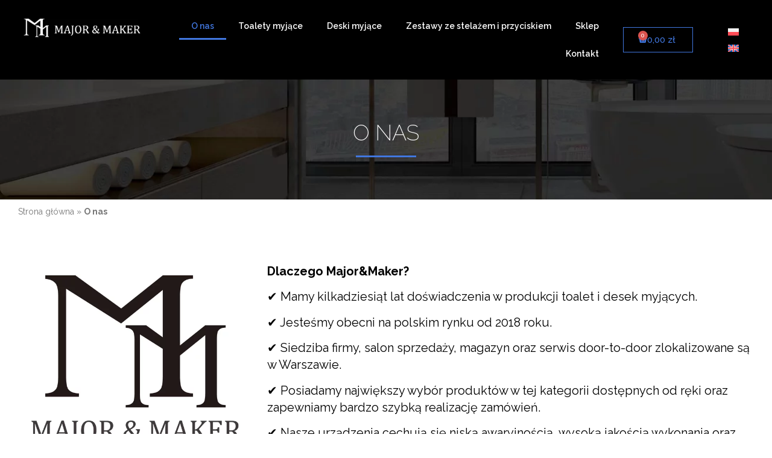

--- FILE ---
content_type: text/html; charset=UTF-8
request_url: https://majormaker.pl/o-nas/
body_size: 54864
content:
<!doctype html>
<html lang="pl-PL">
<head><meta charset="UTF-8"><script>if(navigator.userAgent.match(/MSIE|Internet Explorer/i)||navigator.userAgent.match(/Trident\/7\..*?rv:11/i)){var href=document.location.href;if(!href.match(/[?&]nowprocket/)){if(href.indexOf("?")==-1){if(href.indexOf("#")==-1){document.location.href=href+"?nowprocket=1"}else{document.location.href=href.replace("#","?nowprocket=1#")}}else{if(href.indexOf("#")==-1){document.location.href=href+"&nowprocket=1"}else{document.location.href=href.replace("#","&nowprocket=1#")}}}}</script><script>class RocketLazyLoadScripts{constructor(){this.triggerEvents=["keydown","mousedown","mousemove","touchmove","touchstart","touchend","wheel"],this.userEventHandler=this._triggerListener.bind(this),this.touchStartHandler=this._onTouchStart.bind(this),this.touchMoveHandler=this._onTouchMove.bind(this),this.touchEndHandler=this._onTouchEnd.bind(this),this.clickHandler=this._onClick.bind(this),this.interceptedClicks=[],window.addEventListener("pageshow",t=>{this.persisted=t.persisted}),window.addEventListener("DOMContentLoaded",()=>{this._preconnect3rdParties()}),this.delayedScripts={normal:[],async:[],defer:[]},this.trash=[],this.allJQueries=[]}_addUserInteractionListener(t){if(document.hidden){t._triggerListener();return}this.triggerEvents.forEach(e=>window.addEventListener(e,t.userEventHandler,{passive:!0})),window.addEventListener("touchstart",t.touchStartHandler,{passive:!0}),window.addEventListener("mousedown",t.touchStartHandler),document.addEventListener("visibilitychange",t.userEventHandler)}_removeUserInteractionListener(){this.triggerEvents.forEach(t=>window.removeEventListener(t,this.userEventHandler,{passive:!0})),document.removeEventListener("visibilitychange",this.userEventHandler)}_onTouchStart(t){"HTML"!==t.target.tagName&&(window.addEventListener("touchend",this.touchEndHandler),window.addEventListener("mouseup",this.touchEndHandler),window.addEventListener("touchmove",this.touchMoveHandler,{passive:!0}),window.addEventListener("mousemove",this.touchMoveHandler),t.target.addEventListener("click",this.clickHandler),this._renameDOMAttribute(t.target,"onclick","rocket-onclick"),this._pendingClickStarted())}_onTouchMove(t){window.removeEventListener("touchend",this.touchEndHandler),window.removeEventListener("mouseup",this.touchEndHandler),window.removeEventListener("touchmove",this.touchMoveHandler,{passive:!0}),window.removeEventListener("mousemove",this.touchMoveHandler),t.target.removeEventListener("click",this.clickHandler),this._renameDOMAttribute(t.target,"rocket-onclick","onclick"),this._pendingClickFinished()}_onTouchEnd(t){window.removeEventListener("touchend",this.touchEndHandler),window.removeEventListener("mouseup",this.touchEndHandler),window.removeEventListener("touchmove",this.touchMoveHandler,{passive:!0}),window.removeEventListener("mousemove",this.touchMoveHandler)}_onClick(t){t.target.removeEventListener("click",this.clickHandler),this._renameDOMAttribute(t.target,"rocket-onclick","onclick"),this.interceptedClicks.push(t),t.preventDefault(),t.stopPropagation(),t.stopImmediatePropagation(),this._pendingClickFinished()}_replayClicks(){window.removeEventListener("touchstart",this.touchStartHandler,{passive:!0}),window.removeEventListener("mousedown",this.touchStartHandler),this.interceptedClicks.forEach(t=>{t.target.dispatchEvent(new MouseEvent("click",{view:t.view,bubbles:!0,cancelable:!0}))})}_waitForPendingClicks(){return new Promise(t=>{this._isClickPending?this._pendingClickFinished=t:t()})}_pendingClickStarted(){this._isClickPending=!0}_pendingClickFinished(){this._isClickPending=!1}_renameDOMAttribute(t,e,r){t.hasAttribute&&t.hasAttribute(e)&&(event.target.setAttribute(r,event.target.getAttribute(e)),event.target.removeAttribute(e))}_triggerListener(){this._removeUserInteractionListener(this),"loading"===document.readyState?document.addEventListener("DOMContentLoaded",this._loadEverythingNow.bind(this)):this._loadEverythingNow()}_preconnect3rdParties(){let t=[];document.querySelectorAll("script[type=rocketlazyloadscript]").forEach(e=>{if(e.hasAttribute("src")){let r=new URL(e.src).origin;r!==location.origin&&t.push({src:r,crossOrigin:e.crossOrigin||"module"===e.getAttribute("data-rocket-type")})}}),t=[...new Map(t.map(t=>[JSON.stringify(t),t])).values()],this._batchInjectResourceHints(t,"preconnect")}async _loadEverythingNow(){this.lastBreath=Date.now(),this._delayEventListeners(this),this._delayJQueryReady(this),this._handleDocumentWrite(),this._registerAllDelayedScripts(),this._preloadAllScripts(),await this._loadScriptsFromList(this.delayedScripts.normal),await this._loadScriptsFromList(this.delayedScripts.defer),await this._loadScriptsFromList(this.delayedScripts.async);try{await this._triggerDOMContentLoaded(),await this._triggerWindowLoad()}catch(t){console.error(t)}window.dispatchEvent(new Event("rocket-allScriptsLoaded")),this._waitForPendingClicks().then(()=>{this._replayClicks()}),this._emptyTrash()}_registerAllDelayedScripts(){document.querySelectorAll("script[type=rocketlazyloadscript]").forEach(t=>{t.hasAttribute("data-rocket-src")?t.hasAttribute("async")&&!1!==t.async?this.delayedScripts.async.push(t):t.hasAttribute("defer")&&!1!==t.defer||"module"===t.getAttribute("data-rocket-type")?this.delayedScripts.defer.push(t):this.delayedScripts.normal.push(t):this.delayedScripts.normal.push(t)})}async _transformScript(t){return new Promise((await this._littleBreath(),navigator.userAgent.indexOf("Firefox/")>0||""===navigator.vendor)?e=>{let r=document.createElement("script");[...t.attributes].forEach(t=>{let e=t.nodeName;"type"!==e&&("data-rocket-type"===e&&(e="type"),"data-rocket-src"===e&&(e="src"),r.setAttribute(e,t.nodeValue))}),t.text&&(r.text=t.text),r.hasAttribute("src")?(r.addEventListener("load",e),r.addEventListener("error",e)):(r.text=t.text,e());try{t.parentNode.replaceChild(r,t)}catch(i){e()}}:async e=>{function r(){t.setAttribute("data-rocket-status","failed"),e()}try{let i=t.getAttribute("data-rocket-type"),n=t.getAttribute("data-rocket-src");t.text,i?(t.type=i,t.removeAttribute("data-rocket-type")):t.removeAttribute("type"),t.addEventListener("load",function r(){t.setAttribute("data-rocket-status","executed"),e()}),t.addEventListener("error",r),n?(t.removeAttribute("data-rocket-src"),t.src=n):t.src="data:text/javascript;base64,"+window.btoa(unescape(encodeURIComponent(t.text)))}catch(s){r()}})}async _loadScriptsFromList(t){let e=t.shift();return e&&e.isConnected?(await this._transformScript(e),this._loadScriptsFromList(t)):Promise.resolve()}_preloadAllScripts(){this._batchInjectResourceHints([...this.delayedScripts.normal,...this.delayedScripts.defer,...this.delayedScripts.async],"preload")}_batchInjectResourceHints(t,e){var r=document.createDocumentFragment();t.forEach(t=>{let i=t.getAttribute&&t.getAttribute("data-rocket-src")||t.src;if(i){let n=document.createElement("link");n.href=i,n.rel=e,"preconnect"!==e&&(n.as="script"),t.getAttribute&&"module"===t.getAttribute("data-rocket-type")&&(n.crossOrigin=!0),t.crossOrigin&&(n.crossOrigin=t.crossOrigin),t.integrity&&(n.integrity=t.integrity),r.appendChild(n),this.trash.push(n)}}),document.head.appendChild(r)}_delayEventListeners(t){let e={};function r(t,r){!function t(r){!e[r]&&(e[r]={originalFunctions:{add:r.addEventListener,remove:r.removeEventListener},eventsToRewrite:[]},r.addEventListener=function(){arguments[0]=i(arguments[0]),e[r].originalFunctions.add.apply(r,arguments)},r.removeEventListener=function(){arguments[0]=i(arguments[0]),e[r].originalFunctions.remove.apply(r,arguments)});function i(t){return e[r].eventsToRewrite.indexOf(t)>=0?"rocket-"+t:t}}(t),e[t].eventsToRewrite.push(r)}function i(t,e){let r=t[e];Object.defineProperty(t,e,{get:()=>r||function(){},set(i){t["rocket"+e]=r=i}})}r(document,"DOMContentLoaded"),r(window,"DOMContentLoaded"),r(window,"load"),r(window,"pageshow"),r(document,"readystatechange"),i(document,"onreadystatechange"),i(window,"onload"),i(window,"onpageshow")}_delayJQueryReady(t){let e;function r(r){if(r&&r.fn&&!t.allJQueries.includes(r)){r.fn.ready=r.fn.init.prototype.ready=function(e){return t.domReadyFired?e.bind(document)(r):document.addEventListener("rocket-DOMContentLoaded",()=>e.bind(document)(r)),r([])};let i=r.fn.on;r.fn.on=r.fn.init.prototype.on=function(){if(this[0]===window){function t(t){return t.split(" ").map(t=>"load"===t||0===t.indexOf("load.")?"rocket-jquery-load":t).join(" ")}"string"==typeof arguments[0]||arguments[0]instanceof String?arguments[0]=t(arguments[0]):"object"==typeof arguments[0]&&Object.keys(arguments[0]).forEach(e=>{delete Object.assign(arguments[0],{[t(e)]:arguments[0][e]})[e]})}return i.apply(this,arguments),this},t.allJQueries.push(r)}e=r}r(window.jQuery),Object.defineProperty(window,"jQuery",{get:()=>e,set(t){r(t)}})}async _triggerDOMContentLoaded(){this.domReadyFired=!0,await this._littleBreath(),document.dispatchEvent(new Event("rocket-DOMContentLoaded")),await this._littleBreath(),window.dispatchEvent(new Event("rocket-DOMContentLoaded")),await this._littleBreath(),document.dispatchEvent(new Event("rocket-readystatechange")),await this._littleBreath(),document.rocketonreadystatechange&&document.rocketonreadystatechange()}async _triggerWindowLoad(){await this._littleBreath(),window.dispatchEvent(new Event("rocket-load")),await this._littleBreath(),window.rocketonload&&window.rocketonload(),await this._littleBreath(),this.allJQueries.forEach(t=>t(window).trigger("rocket-jquery-load")),await this._littleBreath();let t=new Event("rocket-pageshow");t.persisted=this.persisted,window.dispatchEvent(t),await this._littleBreath(),window.rocketonpageshow&&window.rocketonpageshow({persisted:this.persisted})}_handleDocumentWrite(){let t=new Map;document.write=document.writeln=function(e){let r=document.currentScript;r||console.error("WPRocket unable to document.write this: "+e);let i=document.createRange(),n=r.parentElement,s=t.get(r);void 0===s&&(s=r.nextSibling,t.set(r,s));let a=document.createDocumentFragment();i.setStart(a,0),a.appendChild(i.createContextualFragment(e)),n.insertBefore(a,s)}}async _littleBreath(){Date.now()-this.lastBreath>45&&(await this._requestAnimFrame(),this.lastBreath=Date.now())}async _requestAnimFrame(){return document.hidden?new Promise(t=>setTimeout(t)):new Promise(t=>requestAnimationFrame(t))}_emptyTrash(){this.trash.forEach(t=>t.remove())}static run(){let t=new RocketLazyLoadScripts;t._addUserInteractionListener(t)}}RocketLazyLoadScripts.run();</script>
	
		<meta name="viewport" content="width=device-width, initial-scale=1,maximum-scale=1">
	<link rel="profile" href="http://gmpg.org/xfn/11">
	<!--noptimize--><script type="rocketlazyloadscript" id='fp_data_js' data-rocket-type="text/javascript" data-no-optimize="1">
			
			var fp_premium = false,
				FP = { 'fns' : {} },
				fp = {"loaded":[],"loading":[],"blocked_scripts":[],"waitlist":[],"actions":[],"observers":[],"vars":{"url":"https:\/\/majormaker.pl\/wp-content\/plugins\/full-picture-analytics-cookie-notice\/","uploads_url":"https:\/\/majormaker.pl\/wp-content\/uploads\/","is_customizer":false,"debug":false,"intersections":"-200px 0px -200px 0px","track_current_user":true,"dblclck_time":"300","track_scroll_min":"200","track_scroll_time":"5","formsubm_trackdelay":"3","link_click_delay":false,"reset_timer_on_anchor":false,"track404":false,"redirect404_url":false,"magic_keyword":"tracking","use_mutation_observer":false,"server_method":"rest"},"notice":{"enabled":true,"gtag_no_cookie_mode":true,"url_passthrough":false,"ask_for_consent_again":true,"save_in_cdb":false,"save_all_consents":false,"priv_policy_update":1641291554,"blur_page":false,"scroll_lock":false,"hidden":[],"shown":[],"preselected_switches":[],"optin_switches":false,"toggle_selector":".fupi_show_cookie_notice, .fp_show_cookie_notice","mode":"optin"},"woo":{"variable_as_simple":false,"incl_tax_in_price":false,"incl_shipping_in_total":false,"sku_is_id":false,"dont_track_views_after_refresh":false},"tools":["ga41","gtm","gads"],"ga41":{"id":"G-78WD2Z485D","cookie_prefix":"1"},"gtm":{"id":"GTM-K2NTRXN","datalayer":"1"},"gads":{"id":"754547848","business_type":"retail"}},
				fpdata = {"woo":{"products":[],"lists":[],"cart":[],"order":[],"currency":"PLN"},"user":{"role":"Visitor","logged_in":false},"page_type":"Page","content_id":13839,"page_title":"O nas","page_id":13839,"published":"2021-10-05 13:15:49","author_name":"vivo"};

fpdata.timezone = Intl.DateTimeFormat().resolvedOptions().timeZone;
fp.notice.vars = {};

(function (FP) {

	'use strict';

	var d = document,
		w = window;

	FP.getUrlParamByName = name => {
		// var match = RegExp('[?&]' + name + '=([^&]*)').exec(window.location.search);
		// return match && decodeURIComponent(match[1].replace(/\+/g, ' '));
		const queryString = window.location.search,
			urlParams = new URLSearchParams(queryString);
		return urlParams.get(name);
	};

	// BROKEN LINK TRACKING + REDIRECT TO A CUSTOM 404 PAGE
	if( fp.vars.track404 && fpdata.page_type == "404" && ! FP.getUrlParamByName("broken_link_location") ){
		const location = fp.vars.redirect404_url ? new URL( fp.vars.redirect404_url ) : window.location;
		window.location = location + ( location.search ? "&" : "?" ) + "broken_link_location=" + ( document.referrer || "direct_traffic_or_unknown" ) + "&broken_link=" + window.location;
	}

	FP.setCookie = (name, value, days = 0, mins = 0, path = "/") => {
		var expires = "";
		if ( days > 0 || mins > 0 ) {
			var date = new Date();
			if (days > 0) {
				date.setTime(date.getTime() + days * 24 * 60 * 60 * 1000);
			} else {
				date.setTime(date.getTime() + mins * 60 * 1000);
			}
			expires = "; expires=" + date.toGMTString();
		};
		d.cookie = name + "=" + value + expires + "; path=" + path + "; sameSite=strict";
	};

	FP.readCookie = name => {
		var nameEQ = name + "=";
		var ca = d.cookie.split(';');
		for (var i = 0; i < ca.length; i++) {
			var c = ca[i];
			while (c.charAt(0) == ' ') {c = c.substring(1, c.length);}
			if (c.indexOf(nameEQ) == 0) return c.substring(nameEQ.length, c.length);
		};
		return null;
	};

	FP.nl2Arr = nl => nl ? [].slice.call(nl) : false;

	FP.findAll = (e, c) => {
		if ( c === null ) return [];
		if ( ! e ) return false;
		c = c || document;
		return FP.nl2Arr(c.querySelectorAll(e));
	};
	
	FP.loadScript = scr_id => {
		
		let temp_script = FP.findID( scr_id + '_temp' ),
			new_script = document.createElement('script');

		new_script.innerHTML = temp_script.innerHTML;
		temp_script.parentNode.insertBefore(new_script, temp_script.nextSibling);
		temp_script.remove();

		fp.loaded.push( scr_id );
	};

	FP.getRandomStr = ()=>{
		return ( Math.random() + 1 ).toString(36).substring(2);
	};

	FP.deleteCookie = name => { FP.setCookie(name, "", -1); };

	FP.runFn = ( fn_name, args_arr ) => {
			
		let fn = FP.getInner( fn_name, "." );
		
		if ( fn ) {
			args_arr ? fn( ...args_arr ) : fn();
		} else {
			fp.waitlist[fn_name] = typeof args_arr === 'undefined' ? [] : args_arr;
		};
	};

	FP.enqueueFn = ( fn_name ) => {
		let fn = FP.getInner( fn_name, "." );
		if ( fp.waitlist[fn_name] ) fn( ...fp.waitlist[fn_name] );
	}

	FP.getScript = ( url, cb, attrs, type = 'script', fallback = false ) => {

		attrs = attrs || false;
		var s = "";

		if ( type == "img" ) {
			s = d.createElement('img');
			s.src = url;
		} else if ( type == "link" ) {
			s = d.createElement('link');
			s.href = url;
		} else {
			s = d.createElement('script')
			s.src = url;
			s.type = 'application/javascript';
		}

		s.onerror = ()=>{ 
			if ( fallback ) FP.getScript( fallback, cb, attrs, type );
		};

		if (attrs) {
			for (var key in attrs) {
				if ( key !== "/" ) s.setAttribute(key, attrs[key]);
			}
		}

		d.getElementsByTagName("head")[0].appendChild(s);
		if (fp.vars.debug) console.log("[FP] Script loaded: ", url);
		if (cb) s.onload = cb;
	};

	FP.sendEvt = (evt_name, details_a) => {
        var details = details_a ? { 'detail' : details_a } : {},
            fp_event = new CustomEvent( evt_name, details );
        document.dispatchEvent(fp_event);
    };

	FP.prepareProduct = ( type, id, data ) => {
		
		if ( type !== "cart_item" ) fpdata.woo.products[id] = fpdata.woo.products[id] ? { ...fpdata.woo.products[id], ...data } : data;
		
		if ( type == 'single' || type == 'teaser' ) {

			// prepare products after all load
			if ( fp.vars.wooImpressTimeout ) clearTimeout( fp.vars.wooImpressTimeout );
			fp.vars.wooImpressTimeout = setTimeout( () => FP.runFn( "FP.fns.prepare_teaser_and_single" ), 200 );
		}
    };

	// CHECK FOR BOT TRAFFIC
	// -- modified version of https://stackoverflow.com/a/65563155/7702522
	
	
	// BOT CHECK (instant)
	fpdata.is_robot = (() => {
		const robots = new RegExp([/bot/,/spider/,/crawl/,/APIs-Google/,/AdsBot/,/Googlebot/,/mediapartners/,/Google Favicon/,/FeedFetcher/,/Google-Read-Aloud/,/googleweblight/,/bingbot/,/yandex/,/baidu/,/duckduck/,/Yahoo Link Preview/,/ia_archiver/,/facebookexternalhit/,/pinterest\.combot/,/redditbot/,/slackbot/,/Twitterbot/,/WhatsApp/,/S[eE][mM]rushBot/].map((r) => r.source).join("|"),"i");

		return robots.test(navigator.userAgent);
	})();

	// GENERATE A RANDOM STRING FOR VARIOUS USES
	fp.random = FP.getRandomStr(7);

	// GTAG & GTM STUFF

	// First, we set the dataLayers for GA and GAds (and GTM DataLayer if it has no DL Protection enabled)

	window.dataLayer = window.dataLayer || [];
	window.gtag = function(){window.dataLayer.push(arguments);}

	// next, we set a separate GTM DataLayer if it has DL Protection enabled

	if ( fp.gtm ) {
		fp.gtm.datalayer = ! fp.gtm.datalayer || fp.gtm.datalayer == "default" ? "dataLayer" : "fupi_dataLayer";
		if ( fp.gtm.datalayer == "fupi_dataLayer" ){
			window[fp.gtm.datalayer] = window[fp.gtm.datalayer] || [];
			window.fupi_gtm_gtag = function(){window[fp.gtm.datalayer].push(arguments);} // gtag used for consents
		}
	};

	// UPDATE COOKIE DATA - fupi_cookies and fpdata.cookies

	let magic_keyw = FP.getUrlParamByName( fp.vars.magic_keyword ),
		ga4_debug = FP.getUrlParamByName("ga4_debug"),
		cookies = FP.readCookie('fp_cookie');
	
	cookies = cookies ? JSON.parse(cookies) : false;

	fpdata.cookies = false;

	if ( magic_keyw && magic_keyw == 'off' ){

		var updated_cookies = { 'stats' : false, 'personalisation' : false, 'marketing' : false, 'disabled' : true };

		fp.vars.track_current_user = false;
		FP.setCookie('fp_cookie', JSON.stringify(updated_cookies), 7300 );
		fpdata.cookies = updated_cookies;

	} else if ( ( ga4_debug && ga4_debug == 'on') || ( magic_keyw && magic_keyw == 'ga4_debug' ) ){

		var updated_cookies = { 'stats' : true, 'personalisation' : true, 'marketing' : true, 'disabled' : false, 'ga4_debug' : 'on' };

		if ( cookies && cookies.pp_pub ) updated_cookies.pp_pub = cookies.pp_pub;
		if ( cookies && cookies.tools ) updated_cookies.tools = cookies.tools;

		FP.setCookie('fp_cookie', JSON.stringify(updated_cookies), 7300 );
		fpdata.cookies = updated_cookies;

	} else if ( FP.getUrlParamByName("reset_cookies") || ( magic_keyw && ( magic_keyw == 'reset' || magic_keyw == 'on' ) ) ){

		FP.deleteCookie('fp_cookie');

	} else {

		var changed = false;

		if ( cookies ) {
			if ( cookies.disabled ) {

				var updated_cookies = { 'stats' : false, 'personalisation' : false, 'marketing' : false, 'disabled' : true };
				
				fp.vars.track_current_user = false;
				FP.setCookie('fp_cookie', JSON.stringify(updated_cookies), 7300 );
				fpdata.cookies = updated_cookies;

			} else if ( fp.notice ) {

				if ( fp.notice.priv_policy_update ){
				
					if ( ! cookies.pp_pub || cookies.pp_pub != fp.notice.priv_policy_update ) changed = true;
					
					if ( fp.tools ){
						if ( ! cookies.tools || ! fp.tools.every( id => cookies.tools.includes(id) ) ) changed = true;
					}
				}
		
				if ( changed ) {
					FP.deleteCookie('fp_cookie');
				} else {
					fpdata.cookies = cookies;
					if ( fpdata.cookies.disabled ) fp.vars.track_current_user = false;
				}
			}
		}
	}

	//
	// CONSENT BANNER 
	//

	// BLUR BACKGROUND

	if ( fp.vars.track_current_user && ! fp.vars.is_customizer && fp.notice.enabled && ! fpdata.cookies && fp.notice.blur_page ) {
		document.getElementsByTagName( 'html' )[0].classList.add('fupi_blur');
	}
	
	// LOCK PAGESCROLL

	if ( ! fp.vars.is_customizer && fp.notice.enabled && ! fpdata.cookies && fp.notice.scroll_lock ) {
		document.getElementsByTagName( 'html' )[0].classList.add('fupi_scroll_lock');
	}
	
	// CHANGE TRACKING MODE ACCORDINGLY TO LOCATION
	
	function setFPReady(){

		fp.ready = true;
		
		// Set GTAG consents

		["gtag", "fupi_gtm_gtag"].forEach( tag_name => {

			if ( tag_name == "fupi_gtm_gtag" && ! window.fupi_gtm_gtag ) return;

			// if the user made a choice in the past
			if ( fpdata.cookies ){
				
				window[tag_name]("consent", "default", {
					"ad_storage": fpdata.cookies.marketing ? "granted" : "denied",
					"ad_user_data" : fpdata.cookies.marketing ? "granted" : "denied",
					"ad_personalization" : fpdata.cookies.marketing ? "granted" : "denied",
					"analytics_storage": fpdata.cookies.stats ? "granted" : "denied",
					"personalization_storage": fpdata.cookies.personalisation ? "granted" : "denied",
					"functionality_storage": "granted",
					"security_storage": "granted",
				});
				
				if ( fp.vars.debug ) console.log("[FP] Google consents set to user choices");
			
			// if no choice was made in the past
			} else {
				
				// deny all if consent banner is in optin mode
				if ( fp.notice.enabled && fp.notice.mode == "optin" ) {
					
					window[tag_name]("consent", "default", {
						"ad_storage": "denied",
						"ad_user_data" : "denied",
						"ad_personalization" : "denied",
						"analytics_storage": "denied",
						"personalization_storage": "denied",
						"functionality_storage": "granted",
						"security_storage": "granted",
					});
				
					if ( fp.vars.debug ) console.log("[FP] All Google consents denied");
				
				// agree to all if consent banner is disabled or we are in optout or notification mode
				} else {
					
					window[tag_name]("consent", "default", {
						"ad_storage": "granted",
						"ad_user_data" : "granted",
						"ad_personalization" : "granted",
						"analytics_storage": "granted",
						"personalization_storage": "granted",
						"functionality_storage": "granted",
						"security_storage": "granted",
					});
				
					if ( fp.vars.debug ) console.log("[FP] All Google consents granted");
				};
			}
		} );
		
		// we set URL Passthrough for standard GTAG
		if ( fp.notice.enabled && fp.notice.gtag_no_cookie_mode && fp.notice.url_passthrough && ( fp.notice.mode == "optin" || fp.notice.mode == "optout" ) ) {
			window.gtag("set", "url_passthrough", true);
		}

		
	}
	
	let uses_geo = false;

	if ( ! uses_geo ) {
		fpdata.country = 'unknown';
		setFPReady();
	}

})(FP);</script><!--/noptimize--><meta name='robots' content='index, follow, max-image-preview:large, max-snippet:-1, max-video-preview:-1' />
	<style>img:is([sizes="auto" i], [sizes^="auto," i]) { contain-intrinsic-size: 3000px 1500px }</style>
	<link rel="alternate" hreflang="pl" href="https://majormaker.pl/o-nas/" />
<link rel="alternate" hreflang="en" href="https://majormaker.pl/en/about-us/" />
<link rel="alternate" hreflang="x-default" href="https://majormaker.pl/o-nas/" />

	<!-- This site is optimized with the Yoast SEO plugin v23.9 - https://yoast.com/wordpress/plugins/seo/ -->
	<title>O nas - Major&amp;Maker</title><link rel="preload" as="style" href="https://fonts.googleapis.com/css?family=Raleway%3A100%2C100italic%2C200%2C200italic%2C300%2C300italic%2C400%2C400italic%2C500%2C500italic%2C600%2C600italic%2C700%2C700italic%2C800%2C800italic%2C900%2C900italic&#038;subset=latin-ext&#038;display=swap" /><link rel="stylesheet" href="https://fonts.googleapis.com/css?family=Raleway%3A100%2C100italic%2C200%2C200italic%2C300%2C300italic%2C400%2C400italic%2C500%2C500italic%2C600%2C600italic%2C700%2C700italic%2C800%2C800italic%2C900%2C900italic&#038;subset=latin-ext&#038;display=swap" media="print" onload="this.media='all'" /><noscript><link rel="stylesheet" href="https://fonts.googleapis.com/css?family=Raleway%3A100%2C100italic%2C200%2C200italic%2C300%2C300italic%2C400%2C400italic%2C500%2C500italic%2C600%2C600italic%2C700%2C700italic%2C800%2C800italic%2C900%2C900italic&#038;subset=latin-ext&#038;display=swap" /></noscript>
	<link rel="canonical" href="https://majormaker.pl/o-nas/" />
	<meta property="og:locale" content="pl_PL" />
	<meta property="og:type" content="article" />
	<meta property="og:title" content="O nas - Major&amp;Maker" />
	<meta property="og:description" content="O NAS Dlaczego Major&amp;Maker? ✔ Mamy kilkadziesiąt lat doświadczenia w produkcji toalet i desek myjących. ✔ Jesteśmy obecni na polskim rynku od 2018 roku. ✔ Siedziba firmy, salon sprzedaży, magazyn oraz serwis door-to-door zlokalizowane są w Warszawie. ✔ Posiadamy największy wybór produktów w tej kategorii dostępnych od ręki oraz zapewniamy bardzo szybką realizację zamówień. ✔ [&hellip;]" />
	<meta property="og:url" content="https://majormaker.pl/o-nas/" />
	<meta property="og:site_name" content="Major&amp;Maker" />
	<meta property="article:publisher" content="https://www.facebook.com/MajorMakerPolska/" />
	<meta property="article:modified_time" content="2025-12-18T11:03:08+00:00" />
	<meta property="og:image" content="https://majormaker.pl/wp-content/uploads/2021/11/logo-wieksze.jpg" />
	<meta property="og:image:width" content="668" />
	<meta property="og:image:height" content="540" />
	<meta property="og:image:type" content="image/jpeg" />
	<meta name="twitter:label1" content="Szacowany czas czytania" />
	<meta name="twitter:data1" content="18 minut" />
	<script type="application/ld+json" class="yoast-schema-graph">{"@context":"https://schema.org","@graph":[{"@type":"WebPage","@id":"https://majormaker.pl/o-nas/","url":"https://majormaker.pl/o-nas/","name":"O nas - Major&amp;Maker","isPartOf":{"@id":"https://majormaker.pl/#website"},"primaryImageOfPage":{"@id":"https://majormaker.pl/o-nas/#primaryimage"},"image":{"@id":"https://majormaker.pl/o-nas/#primaryimage"},"thumbnailUrl":"https://majormaker.pl/wp-content/uploads/2021/11/logo-wieksze.jpg","datePublished":"2021-10-05T11:15:49+00:00","dateModified":"2025-12-18T11:03:08+00:00","breadcrumb":{"@id":"https://majormaker.pl/o-nas/#breadcrumb"},"inLanguage":"pl-PL","potentialAction":[{"@type":"ReadAction","target":["https://majormaker.pl/o-nas/"]}]},{"@type":"ImageObject","inLanguage":"pl-PL","@id":"https://majormaker.pl/o-nas/#primaryimage","url":"https://majormaker.pl/wp-content/uploads/2021/11/logo-wieksze.jpg","contentUrl":"https://majormaker.pl/wp-content/uploads/2021/11/logo-wieksze.jpg","width":668,"height":540},{"@type":"BreadcrumbList","@id":"https://majormaker.pl/o-nas/#breadcrumb","itemListElement":[{"@type":"ListItem","position":1,"name":"Strona główna","item":"https://majormaker.pl/"},{"@type":"ListItem","position":2,"name":"O nas"}]},{"@type":"WebSite","@id":"https://majormaker.pl/#website","url":"https://majormaker.pl/","name":"Major&amp;Maker","description":"Major change - a healthy life Maker","publisher":{"@id":"https://majormaker.pl/#organization"},"potentialAction":[{"@type":"SearchAction","target":{"@type":"EntryPoint","urlTemplate":"https://majormaker.pl/?s={search_term_string}"},"query-input":{"@type":"PropertyValueSpecification","valueRequired":true,"valueName":"search_term_string"}}],"inLanguage":"pl-PL"},{"@type":"Organization","@id":"https://majormaker.pl/#organization","name":"Major&Maker","url":"https://majormaker.pl/","logo":{"@type":"ImageObject","inLanguage":"pl-PL","@id":"https://majormaker.pl/#/schema/logo/image/","url":"https://majormaker.pl/wp-content/uploads/2018/10/logo190.png","contentUrl":"https://majormaker.pl/wp-content/uploads/2018/10/logo190.png","width":190,"height":158,"caption":"Major&Maker"},"image":{"@id":"https://majormaker.pl/#/schema/logo/image/"},"sameAs":["https://www.facebook.com/MajorMakerPolska/"]}]}</script>
	<!-- / Yoast SEO plugin. -->


<link rel='dns-prefetch' href='//www.google.com' />
<link rel='dns-prefetch' href='//widgets.trustedshops.com' />
<link rel='dns-prefetch' href='//widget.comfino.pl' />
<link href='https://fonts.gstatic.com' crossorigin rel='preconnect' />
<link rel="alternate" type="application/rss+xml" title="Major&amp;Maker &raquo; Kanał z wpisami" href="https://majormaker.pl/feed/" />
<link rel="alternate" type="application/rss+xml" title="Major&amp;Maker &raquo; Kanał z komentarzami" href="https://majormaker.pl/comments/feed/" />
<script type="rocketlazyloadscript">
window._wpemojiSettings = {"baseUrl":"https:\/\/s.w.org\/images\/core\/emoji\/15.0.3\/72x72\/","ext":".png","svgUrl":"https:\/\/s.w.org\/images\/core\/emoji\/15.0.3\/svg\/","svgExt":".svg","source":{"concatemoji":"https:\/\/majormaker.pl\/wp-includes\/js\/wp-emoji-release.min.js?ver=6.7.4"}};
/*! This file is auto-generated */
!function(i,n){var o,s,e;function c(e){try{var t={supportTests:e,timestamp:(new Date).valueOf()};sessionStorage.setItem(o,JSON.stringify(t))}catch(e){}}function p(e,t,n){e.clearRect(0,0,e.canvas.width,e.canvas.height),e.fillText(t,0,0);var t=new Uint32Array(e.getImageData(0,0,e.canvas.width,e.canvas.height).data),r=(e.clearRect(0,0,e.canvas.width,e.canvas.height),e.fillText(n,0,0),new Uint32Array(e.getImageData(0,0,e.canvas.width,e.canvas.height).data));return t.every(function(e,t){return e===r[t]})}function u(e,t,n){switch(t){case"flag":return n(e,"\ud83c\udff3\ufe0f\u200d\u26a7\ufe0f","\ud83c\udff3\ufe0f\u200b\u26a7\ufe0f")?!1:!n(e,"\ud83c\uddfa\ud83c\uddf3","\ud83c\uddfa\u200b\ud83c\uddf3")&&!n(e,"\ud83c\udff4\udb40\udc67\udb40\udc62\udb40\udc65\udb40\udc6e\udb40\udc67\udb40\udc7f","\ud83c\udff4\u200b\udb40\udc67\u200b\udb40\udc62\u200b\udb40\udc65\u200b\udb40\udc6e\u200b\udb40\udc67\u200b\udb40\udc7f");case"emoji":return!n(e,"\ud83d\udc26\u200d\u2b1b","\ud83d\udc26\u200b\u2b1b")}return!1}function f(e,t,n){var r="undefined"!=typeof WorkerGlobalScope&&self instanceof WorkerGlobalScope?new OffscreenCanvas(300,150):i.createElement("canvas"),a=r.getContext("2d",{willReadFrequently:!0}),o=(a.textBaseline="top",a.font="600 32px Arial",{});return e.forEach(function(e){o[e]=t(a,e,n)}),o}function t(e){var t=i.createElement("script");t.src=e,t.defer=!0,i.head.appendChild(t)}"undefined"!=typeof Promise&&(o="wpEmojiSettingsSupports",s=["flag","emoji"],n.supports={everything:!0,everythingExceptFlag:!0},e=new Promise(function(e){i.addEventListener("DOMContentLoaded",e,{once:!0})}),new Promise(function(t){var n=function(){try{var e=JSON.parse(sessionStorage.getItem(o));if("object"==typeof e&&"number"==typeof e.timestamp&&(new Date).valueOf()<e.timestamp+604800&&"object"==typeof e.supportTests)return e.supportTests}catch(e){}return null}();if(!n){if("undefined"!=typeof Worker&&"undefined"!=typeof OffscreenCanvas&&"undefined"!=typeof URL&&URL.createObjectURL&&"undefined"!=typeof Blob)try{var e="postMessage("+f.toString()+"("+[JSON.stringify(s),u.toString(),p.toString()].join(",")+"));",r=new Blob([e],{type:"text/javascript"}),a=new Worker(URL.createObjectURL(r),{name:"wpTestEmojiSupports"});return void(a.onmessage=function(e){c(n=e.data),a.terminate(),t(n)})}catch(e){}c(n=f(s,u,p))}t(n)}).then(function(e){for(var t in e)n.supports[t]=e[t],n.supports.everything=n.supports.everything&&n.supports[t],"flag"!==t&&(n.supports.everythingExceptFlag=n.supports.everythingExceptFlag&&n.supports[t]);n.supports.everythingExceptFlag=n.supports.everythingExceptFlag&&!n.supports.flag,n.DOMReady=!1,n.readyCallback=function(){n.DOMReady=!0}}).then(function(){return e}).then(function(){var e;n.supports.everything||(n.readyCallback(),(e=n.source||{}).concatemoji?t(e.concatemoji):e.wpemoji&&e.twemoji&&(t(e.twemoji),t(e.wpemoji)))}))}((window,document),window._wpemojiSettings);
</script>
<link data-minify="1" rel='stylesheet' id='comfino-style-paywall-frontend-css' href='https://majormaker.pl/wp-content/cache/min/1/css/paywall-frontend.css?ver=1764228689' media='all' />
<style id='wp-emoji-styles-inline-css'>

	img.wp-smiley, img.emoji {
		display: inline !important;
		border: none !important;
		box-shadow: none !important;
		height: 1em !important;
		width: 1em !important;
		margin: 0 0.07em !important;
		vertical-align: -0.1em !important;
		background: none !important;
		padding: 0 !important;
	}
</style>
<style id='classic-theme-styles-inline-css'>
/*! This file is auto-generated */
.wp-block-button__link{color:#fff;background-color:#32373c;border-radius:9999px;box-shadow:none;text-decoration:none;padding:calc(.667em + 2px) calc(1.333em + 2px);font-size:1.125em}.wp-block-file__button{background:#32373c;color:#fff;text-decoration:none}
</style>
<style id='global-styles-inline-css'>
:root{--wp--preset--aspect-ratio--square: 1;--wp--preset--aspect-ratio--4-3: 4/3;--wp--preset--aspect-ratio--3-4: 3/4;--wp--preset--aspect-ratio--3-2: 3/2;--wp--preset--aspect-ratio--2-3: 2/3;--wp--preset--aspect-ratio--16-9: 16/9;--wp--preset--aspect-ratio--9-16: 9/16;--wp--preset--color--black: #000000;--wp--preset--color--cyan-bluish-gray: #abb8c3;--wp--preset--color--white: #ffffff;--wp--preset--color--pale-pink: #f78da7;--wp--preset--color--vivid-red: #cf2e2e;--wp--preset--color--luminous-vivid-orange: #ff6900;--wp--preset--color--luminous-vivid-amber: #fcb900;--wp--preset--color--light-green-cyan: #7bdcb5;--wp--preset--color--vivid-green-cyan: #00d084;--wp--preset--color--pale-cyan-blue: #8ed1fc;--wp--preset--color--vivid-cyan-blue: #0693e3;--wp--preset--color--vivid-purple: #9b51e0;--wp--preset--gradient--vivid-cyan-blue-to-vivid-purple: linear-gradient(135deg,rgba(6,147,227,1) 0%,rgb(155,81,224) 100%);--wp--preset--gradient--light-green-cyan-to-vivid-green-cyan: linear-gradient(135deg,rgb(122,220,180) 0%,rgb(0,208,130) 100%);--wp--preset--gradient--luminous-vivid-amber-to-luminous-vivid-orange: linear-gradient(135deg,rgba(252,185,0,1) 0%,rgba(255,105,0,1) 100%);--wp--preset--gradient--luminous-vivid-orange-to-vivid-red: linear-gradient(135deg,rgba(255,105,0,1) 0%,rgb(207,46,46) 100%);--wp--preset--gradient--very-light-gray-to-cyan-bluish-gray: linear-gradient(135deg,rgb(238,238,238) 0%,rgb(169,184,195) 100%);--wp--preset--gradient--cool-to-warm-spectrum: linear-gradient(135deg,rgb(74,234,220) 0%,rgb(151,120,209) 20%,rgb(207,42,186) 40%,rgb(238,44,130) 60%,rgb(251,105,98) 80%,rgb(254,248,76) 100%);--wp--preset--gradient--blush-light-purple: linear-gradient(135deg,rgb(255,206,236) 0%,rgb(152,150,240) 100%);--wp--preset--gradient--blush-bordeaux: linear-gradient(135deg,rgb(254,205,165) 0%,rgb(254,45,45) 50%,rgb(107,0,62) 100%);--wp--preset--gradient--luminous-dusk: linear-gradient(135deg,rgb(255,203,112) 0%,rgb(199,81,192) 50%,rgb(65,88,208) 100%);--wp--preset--gradient--pale-ocean: linear-gradient(135deg,rgb(255,245,203) 0%,rgb(182,227,212) 50%,rgb(51,167,181) 100%);--wp--preset--gradient--electric-grass: linear-gradient(135deg,rgb(202,248,128) 0%,rgb(113,206,126) 100%);--wp--preset--gradient--midnight: linear-gradient(135deg,rgb(2,3,129) 0%,rgb(40,116,252) 100%);--wp--preset--font-size--small: 13px;--wp--preset--font-size--medium: 20px;--wp--preset--font-size--large: 36px;--wp--preset--font-size--x-large: 42px;--wp--preset--font-family--inter: "Inter", sans-serif;--wp--preset--font-family--cardo: Cardo;--wp--preset--spacing--20: 0.44rem;--wp--preset--spacing--30: 0.67rem;--wp--preset--spacing--40: 1rem;--wp--preset--spacing--50: 1.5rem;--wp--preset--spacing--60: 2.25rem;--wp--preset--spacing--70: 3.38rem;--wp--preset--spacing--80: 5.06rem;--wp--preset--shadow--natural: 6px 6px 9px rgba(0, 0, 0, 0.2);--wp--preset--shadow--deep: 12px 12px 50px rgba(0, 0, 0, 0.4);--wp--preset--shadow--sharp: 6px 6px 0px rgba(0, 0, 0, 0.2);--wp--preset--shadow--outlined: 6px 6px 0px -3px rgba(255, 255, 255, 1), 6px 6px rgba(0, 0, 0, 1);--wp--preset--shadow--crisp: 6px 6px 0px rgba(0, 0, 0, 1);}:where(.is-layout-flex){gap: 0.5em;}:where(.is-layout-grid){gap: 0.5em;}body .is-layout-flex{display: flex;}.is-layout-flex{flex-wrap: wrap;align-items: center;}.is-layout-flex > :is(*, div){margin: 0;}body .is-layout-grid{display: grid;}.is-layout-grid > :is(*, div){margin: 0;}:where(.wp-block-columns.is-layout-flex){gap: 2em;}:where(.wp-block-columns.is-layout-grid){gap: 2em;}:where(.wp-block-post-template.is-layout-flex){gap: 1.25em;}:where(.wp-block-post-template.is-layout-grid){gap: 1.25em;}.has-black-color{color: var(--wp--preset--color--black) !important;}.has-cyan-bluish-gray-color{color: var(--wp--preset--color--cyan-bluish-gray) !important;}.has-white-color{color: var(--wp--preset--color--white) !important;}.has-pale-pink-color{color: var(--wp--preset--color--pale-pink) !important;}.has-vivid-red-color{color: var(--wp--preset--color--vivid-red) !important;}.has-luminous-vivid-orange-color{color: var(--wp--preset--color--luminous-vivid-orange) !important;}.has-luminous-vivid-amber-color{color: var(--wp--preset--color--luminous-vivid-amber) !important;}.has-light-green-cyan-color{color: var(--wp--preset--color--light-green-cyan) !important;}.has-vivid-green-cyan-color{color: var(--wp--preset--color--vivid-green-cyan) !important;}.has-pale-cyan-blue-color{color: var(--wp--preset--color--pale-cyan-blue) !important;}.has-vivid-cyan-blue-color{color: var(--wp--preset--color--vivid-cyan-blue) !important;}.has-vivid-purple-color{color: var(--wp--preset--color--vivid-purple) !important;}.has-black-background-color{background-color: var(--wp--preset--color--black) !important;}.has-cyan-bluish-gray-background-color{background-color: var(--wp--preset--color--cyan-bluish-gray) !important;}.has-white-background-color{background-color: var(--wp--preset--color--white) !important;}.has-pale-pink-background-color{background-color: var(--wp--preset--color--pale-pink) !important;}.has-vivid-red-background-color{background-color: var(--wp--preset--color--vivid-red) !important;}.has-luminous-vivid-orange-background-color{background-color: var(--wp--preset--color--luminous-vivid-orange) !important;}.has-luminous-vivid-amber-background-color{background-color: var(--wp--preset--color--luminous-vivid-amber) !important;}.has-light-green-cyan-background-color{background-color: var(--wp--preset--color--light-green-cyan) !important;}.has-vivid-green-cyan-background-color{background-color: var(--wp--preset--color--vivid-green-cyan) !important;}.has-pale-cyan-blue-background-color{background-color: var(--wp--preset--color--pale-cyan-blue) !important;}.has-vivid-cyan-blue-background-color{background-color: var(--wp--preset--color--vivid-cyan-blue) !important;}.has-vivid-purple-background-color{background-color: var(--wp--preset--color--vivid-purple) !important;}.has-black-border-color{border-color: var(--wp--preset--color--black) !important;}.has-cyan-bluish-gray-border-color{border-color: var(--wp--preset--color--cyan-bluish-gray) !important;}.has-white-border-color{border-color: var(--wp--preset--color--white) !important;}.has-pale-pink-border-color{border-color: var(--wp--preset--color--pale-pink) !important;}.has-vivid-red-border-color{border-color: var(--wp--preset--color--vivid-red) !important;}.has-luminous-vivid-orange-border-color{border-color: var(--wp--preset--color--luminous-vivid-orange) !important;}.has-luminous-vivid-amber-border-color{border-color: var(--wp--preset--color--luminous-vivid-amber) !important;}.has-light-green-cyan-border-color{border-color: var(--wp--preset--color--light-green-cyan) !important;}.has-vivid-green-cyan-border-color{border-color: var(--wp--preset--color--vivid-green-cyan) !important;}.has-pale-cyan-blue-border-color{border-color: var(--wp--preset--color--pale-cyan-blue) !important;}.has-vivid-cyan-blue-border-color{border-color: var(--wp--preset--color--vivid-cyan-blue) !important;}.has-vivid-purple-border-color{border-color: var(--wp--preset--color--vivid-purple) !important;}.has-vivid-cyan-blue-to-vivid-purple-gradient-background{background: var(--wp--preset--gradient--vivid-cyan-blue-to-vivid-purple) !important;}.has-light-green-cyan-to-vivid-green-cyan-gradient-background{background: var(--wp--preset--gradient--light-green-cyan-to-vivid-green-cyan) !important;}.has-luminous-vivid-amber-to-luminous-vivid-orange-gradient-background{background: var(--wp--preset--gradient--luminous-vivid-amber-to-luminous-vivid-orange) !important;}.has-luminous-vivid-orange-to-vivid-red-gradient-background{background: var(--wp--preset--gradient--luminous-vivid-orange-to-vivid-red) !important;}.has-very-light-gray-to-cyan-bluish-gray-gradient-background{background: var(--wp--preset--gradient--very-light-gray-to-cyan-bluish-gray) !important;}.has-cool-to-warm-spectrum-gradient-background{background: var(--wp--preset--gradient--cool-to-warm-spectrum) !important;}.has-blush-light-purple-gradient-background{background: var(--wp--preset--gradient--blush-light-purple) !important;}.has-blush-bordeaux-gradient-background{background: var(--wp--preset--gradient--blush-bordeaux) !important;}.has-luminous-dusk-gradient-background{background: var(--wp--preset--gradient--luminous-dusk) !important;}.has-pale-ocean-gradient-background{background: var(--wp--preset--gradient--pale-ocean) !important;}.has-electric-grass-gradient-background{background: var(--wp--preset--gradient--electric-grass) !important;}.has-midnight-gradient-background{background: var(--wp--preset--gradient--midnight) !important;}.has-small-font-size{font-size: var(--wp--preset--font-size--small) !important;}.has-medium-font-size{font-size: var(--wp--preset--font-size--medium) !important;}.has-large-font-size{font-size: var(--wp--preset--font-size--large) !important;}.has-x-large-font-size{font-size: var(--wp--preset--font-size--x-large) !important;}
:where(.wp-block-post-template.is-layout-flex){gap: 1.25em;}:where(.wp-block-post-template.is-layout-grid){gap: 1.25em;}
:where(.wp-block-columns.is-layout-flex){gap: 2em;}:where(.wp-block-columns.is-layout-grid){gap: 2em;}
:root :where(.wp-block-pullquote){font-size: 1.5em;line-height: 1.6;}
</style>
<link rel='stylesheet' id='fupi-consb-css' href='https://majormaker.pl/wp-content/plugins/full-picture-analytics-cookie-notice/public/cookie-notice/css/fupi-consb.min.css?ver=8.1.2' media='all' />
<link data-minify="1" rel='stylesheet' id='wpml-blocks-css' href='https://majormaker.pl/wp-content/cache/min/1/wp-content/plugins/sitepress-multilingual-cms/dist/css/blocks/styles.css?ver=1764228690' media='all' />
<link data-minify="1" rel='stylesheet' id='contact-form-7-css' href='https://majormaker.pl/wp-content/cache/min/1/wp-content/plugins/contact-form-7/includes/css/styles.css?ver=1764228690' media='all' />
<link rel='stylesheet' id='powertip-css' href='https://majormaker.pl/wp-content/plugins/devvn-image-hotspot/frontend/css/jquery.powertip.min.css?ver=1.2.0' media='all' />
<link data-minify="1" rel='stylesheet' id='maps-points-css' href='https://majormaker.pl/wp-content/cache/min/1/wp-content/plugins/devvn-image-hotspot/frontend/css/maps_points.css?ver=1764228690' media='all' />
<link data-minify="1" rel='stylesheet' id='tp-product-image-flipper-for-woocommerce-css' href='https://majormaker.pl/wp-content/cache/min/1/wp-content/plugins/tp-product-image-flipper-for-woocommerce/css/tp-product-image-flipper-for-woocommerce.css?ver=1764228690' media='all' />
<link data-minify="1" rel='stylesheet' id='wcml-dropdown-0-css' href='https://majormaker.pl/wp-content/cache/min/1/wp-content/plugins/woocommerce-multilingual/templates/currency-switchers/legacy-dropdown/style.css?ver=1764228690' media='all' />
<link data-minify="1" rel='stylesheet' id='woocommerce-layout-css' href='https://majormaker.pl/wp-content/cache/min/1/wp-content/plugins/woocommerce/assets/css/woocommerce-layout.css?ver=1764228690' media='all' />
<link data-minify="1" rel='stylesheet' id='woocommerce-smallscreen-css' href='https://majormaker.pl/wp-content/cache/min/1/wp-content/plugins/woocommerce/assets/css/woocommerce-smallscreen.css?ver=1764228690' media='only screen and (max-width: 768px)' />
<link data-minify="1" rel='stylesheet' id='woocommerce-general-css' href='https://majormaker.pl/wp-content/cache/min/1/wp-content/plugins/woocommerce/assets/css/woocommerce.css?ver=1764228690' media='all' />
<style id='woocommerce-inline-inline-css'>
.woocommerce form .form-row .required { visibility: visible; }
</style>
<link rel='stylesheet' id='wpml-legacy-horizontal-list-0-css' href='https://majormaker.pl/wp-content/plugins/sitepress-multilingual-cms/templates/language-switchers/legacy-list-horizontal/style.min.css?ver=1' media='all' />
<style id='wpml-legacy-horizontal-list-0-inline-css'>
.wpml-ls-display{display:inline!important;}
</style>
<link rel='stylesheet' id='advance-ecommerce-tracking-css' href='https://majormaker.pl/wp-content/plugins/advance-ecommerce-tracking-premium/public/css/advance-ecommerce-tracking-public.css?ver=3.8.1' media='all' />
<link data-minify="1" rel='stylesheet' id='cms-navigation-style-base-css' href='https://majormaker.pl/wp-content/cache/min/1/wp-content/plugins/wpml-cms-nav/res/css/cms-navigation-base.css?ver=1764228690' media='screen' />
<link data-minify="1" rel='stylesheet' id='cms-navigation-style-css' href='https://majormaker.pl/wp-content/cache/min/1/wp-content/plugins/wpml-cms-nav/res/css/cms-navigation.css?ver=1764228690' media='screen' />
<link rel='stylesheet' id='hello-elementor-css' href='https://majormaker.pl/wp-content/themes/hello-elementor/style.min.css?ver=3.1.1' media='all' />
<link rel='stylesheet' id='hello-elementor-theme-style-css' href='https://majormaker.pl/wp-content/themes/hello-elementor/theme.min.css?ver=3.1.1' media='all' />
<link rel='stylesheet' id='hello-elementor-header-footer-css' href='https://majormaker.pl/wp-content/themes/hello-elementor/header-footer.min.css?ver=3.1.1' media='all' />
<link rel='stylesheet' id='mediaelement-css' href='https://majormaker.pl/wp-includes/js/mediaelement/mediaelementplayer-legacy.min.css?ver=4.2.17' media='all' />
<link rel='stylesheet' id='photoswipe-css' href='https://majormaker.pl/wp-content/plugins/woocommerce/assets/css/photoswipe/photoswipe.min.css?ver=9.4.4' media='all' />
<link rel='stylesheet' id='photoswipe-default-skin-css' href='https://majormaker.pl/wp-content/plugins/woocommerce/assets/css/photoswipe/default-skin/default-skin.min.css?ver=9.4.4' media='all' />
<link data-minify="1" rel='stylesheet' id='jet-woo-product-gallery-css' href='https://majormaker.pl/wp-content/cache/min/1/wp-content/plugins/jet-woo-product-gallery/assets/css/jet-woo-product-gallery.css?ver=1764228690' media='all' />
<link data-minify="1" rel='stylesheet' id='elementor-icons-css' href='https://majormaker.pl/wp-content/cache/min/1/wp-content/plugins/elementor/assets/lib/eicons/css/elementor-icons.min.css?ver=1764228690' media='all' />
<link rel='stylesheet' id='elementor-frontend-css' href='https://majormaker.pl/wp-content/plugins/elementor/assets/css/frontend.min.css?ver=3.25.10' media='all' />
<style id='elementor-frontend-inline-css'>
.elementor-kit-13361{--e-global-color-primary:#6EC1E4;--e-global-color-secondary:#54595F;--e-global-color-text:#7A7A7A;--e-global-color-accent:#61CE70;--e-global-color-f8d865a:#000000;--e-global-typography-primary-font-family:"Raleway";--e-global-typography-primary-font-weight:600;--e-global-typography-secondary-font-family:"Raleway";--e-global-typography-secondary-font-weight:400;--e-global-typography-text-font-family:"Raleway";--e-global-typography-text-font-weight:400;--e-global-typography-accent-font-family:"Raleway";--e-global-typography-accent-font-weight:500;font-family:"Raleway", Sans-serif;}.elementor-kit-13361 e-page-transition{background-color:#FFBC7D;}.elementor-kit-13361 button,.elementor-kit-13361 input[type="button"],.elementor-kit-13361 input[type="submit"],.elementor-kit-13361 .elementor-button{font-family:"Raleway", Sans-serif;}.elementor-section.elementor-section-boxed > .elementor-container{max-width:1240px;}.e-con{--container-max-width:1240px;}.elementor-widget:not(:last-child){margin-block-end:20px;}.elementor-element{--widgets-spacing:20px 20px;}{}h1.entry-title{display:var(--page-title-display);}.site-header .site-branding{flex-direction:column;align-items:stretch;}.site-header{padding-inline-end:0px;padding-inline-start:0px;}@media(max-width:1024px){.elementor-section.elementor-section-boxed > .elementor-container{max-width:1024px;}.e-con{--container-max-width:1024px;}}@media(max-width:767px){.elementor-section.elementor-section-boxed > .elementor-container{max-width:767px;}.e-con{--container-max-width:767px;}}
.elementor-13839 .elementor-element.elementor-element-3a7a83e:not(.elementor-motion-effects-element-type-background), .elementor-13839 .elementor-element.elementor-element-3a7a83e > .elementor-motion-effects-container > .elementor-motion-effects-layer{background-image:url("https://majormaker.pl/wp-content/uploads/2021/10/onastop.jpg");background-repeat:no-repeat;background-size:cover;}.elementor-13839 .elementor-element.elementor-element-3a7a83e{transition:background 0.3s, border 0.3s, border-radius 0.3s, box-shadow 0.3s;}.elementor-13839 .elementor-element.elementor-element-3a7a83e > .elementor-background-overlay{transition:background 0.3s, border-radius 0.3s, opacity 0.3s;}.elementor-13839 .elementor-element.elementor-element-8fe3da0{--spacer-size:50px;}.elementor-widget-heading .elementor-heading-title{color:var( --e-global-color-primary );font-family:var( --e-global-typography-primary-font-family ), Sans-serif;font-weight:var( --e-global-typography-primary-font-weight );}.elementor-13839 .elementor-element.elementor-element-74f31ee{text-align:center;}.elementor-13839 .elementor-element.elementor-element-74f31ee .elementor-heading-title{color:#FFFFFF;font-family:"Raleway", Sans-serif;font-size:36px;font-weight:200;}.elementor-widget-divider{--divider-color:var( --e-global-color-secondary );}.elementor-widget-divider .elementor-divider__text{color:var( --e-global-color-secondary );font-family:var( --e-global-typography-secondary-font-family ), Sans-serif;font-weight:var( --e-global-typography-secondary-font-weight );}.elementor-widget-divider.elementor-view-stacked .elementor-icon{background-color:var( --e-global-color-secondary );}.elementor-widget-divider.elementor-view-framed .elementor-icon, .elementor-widget-divider.elementor-view-default .elementor-icon{color:var( --e-global-color-secondary );border-color:var( --e-global-color-secondary );}.elementor-widget-divider.elementor-view-framed .elementor-icon, .elementor-widget-divider.elementor-view-default .elementor-icon svg{fill:var( --e-global-color-secondary );}.elementor-13839 .elementor-element.elementor-element-8842953{--divider-border-style:solid;--divider-color:#4177DF;--divider-border-width:3px;}.elementor-13839 .elementor-element.elementor-element-8842953 .elementor-divider-separator{width:100px;margin:0 auto;margin-center:0;}.elementor-13839 .elementor-element.elementor-element-8842953 .elementor-divider{text-align:center;padding-block-start:0px;padding-block-end:0px;}.elementor-13839 .elementor-element.elementor-element-cf7c205{--spacer-size:50px;}.elementor-widget-global{font-family:var( --e-global-typography-secondary-font-family ), Sans-serif;font-weight:var( --e-global-typography-secondary-font-weight );}.elementor-13839 .elementor-element.elementor-element-2897bb6{--spacer-size:20px;}.elementor-widget-image .widget-image-caption{color:var( --e-global-color-text );font-family:var( --e-global-typography-text-font-family ), Sans-serif;font-weight:var( --e-global-typography-text-font-weight );}.elementor-13839 .elementor-element.elementor-element-f33b31e{width:100%;max-width:100%;align-self:center;}.elementor-widget-text-editor{color:var( --e-global-color-text );font-family:var( --e-global-typography-text-font-family ), Sans-serif;font-weight:var( --e-global-typography-text-font-weight );}.elementor-widget-text-editor.elementor-drop-cap-view-stacked .elementor-drop-cap{background-color:var( --e-global-color-primary );}.elementor-widget-text-editor.elementor-drop-cap-view-framed .elementor-drop-cap, .elementor-widget-text-editor.elementor-drop-cap-view-default .elementor-drop-cap{color:var( --e-global-color-primary );border-color:var( --e-global-color-primary );}.elementor-13839 .elementor-element.elementor-element-97ec914{color:#000000;font-family:"Raleway", Sans-serif;font-size:20px;font-weight:400;line-height:1.4em;}.elementor-13839 .elementor-element.elementor-element-5ece7af{--spacer-size:50px;}.elementor-13839 .elementor-element.elementor-element-3799cea:not(.elementor-motion-effects-element-type-background), .elementor-13839 .elementor-element.elementor-element-3799cea > .elementor-motion-effects-container > .elementor-motion-effects-layer{background-image:url("https://majormaker.pl/wp-content/uploads/2021/10/bg-sekcja2.jpg");background-repeat:no-repeat;background-size:cover;}.elementor-13839 .elementor-element.elementor-element-3799cea{transition:background 0.3s, border 0.3s, border-radius 0.3s, box-shadow 0.3s;}.elementor-13839 .elementor-element.elementor-element-3799cea > .elementor-background-overlay{transition:background 0.3s, border-radius 0.3s, opacity 0.3s;}.elementor-13839 .elementor-element.elementor-element-e2dd3f1{--spacer-size:20px;}.elementor-13839 .elementor-element.elementor-element-32003c3{text-align:left;}.elementor-13839 .elementor-element.elementor-element-32003c3 .elementor-heading-title{color:#000000;font-family:"Raleway", Sans-serif;font-size:36px;font-weight:400;}.elementor-13839 .elementor-element.elementor-element-75e41bd{--spacer-size:20px;}.elementor-13839 .elementor-element.elementor-element-800c136{color:#000000;font-family:"Raleway", Sans-serif;font-size:20px;font-weight:400;line-height:1.4em;}.elementor-13839 .elementor-element.elementor-element-1be0058{--spacer-size:50px;}.elementor-13839 .elementor-element.elementor-element-7755122{--spacer-size:20px;}.elementor-13839 .elementor-element.elementor-element-2a7830f{text-align:left;}.elementor-13839 .elementor-element.elementor-element-2a7830f .elementor-heading-title{color:#000000;font-family:"Raleway", Sans-serif;font-size:32px;font-weight:400;}.elementor-13839 .elementor-element.elementor-element-ef6778a{color:#000000;font-family:"Raleway", Sans-serif;font-size:20px;font-weight:400;line-height:1.4em;}.elementor-13839 .elementor-element.elementor-element-8301c24{color:#000000;font-family:"Raleway", Sans-serif;font-size:20px;font-weight:600;line-height:1.4em;}.elementor-13839 .elementor-element.elementor-element-997470f{--spacer-size:20px;}.elementor-13839 .elementor-element.elementor-element-af240ae{text-align:right;}.elementor-13839 .elementor-element.elementor-element-af240ae .elementor-heading-title{color:#000000;font-family:"Raleway", Sans-serif;font-size:32px;font-weight:400;}.elementor-13839 .elementor-element.elementor-element-dc8f78a{text-align:right;color:#000000;font-family:"Raleway", Sans-serif;font-size:20px;font-weight:400;line-height:1.4em;}.elementor-13839 .elementor-element.elementor-element-0ab5975{color:#000000;font-family:"Raleway", Sans-serif;font-size:20px;font-weight:600;line-height:1.4em;}.elementor-13839 .elementor-element.elementor-element-ff2692d{--spacer-size:20px;}.elementor-13839 .elementor-element.elementor-element-4170f88{text-align:left;}.elementor-13839 .elementor-element.elementor-element-4170f88 .elementor-heading-title{color:#000000;font-family:"Raleway", Sans-serif;font-size:32px;font-weight:400;}.elementor-13839 .elementor-element.elementor-element-50032d4{color:#000000;font-family:"Raleway", Sans-serif;font-size:20px;font-weight:400;line-height:1.4em;}.elementor-13839 .elementor-element.elementor-element-a4eba15{color:#000000;font-family:"Raleway", Sans-serif;font-size:20px;font-weight:600;line-height:1.4em;}.elementor-13839 .elementor-element.elementor-element-01fe19e{--spacer-size:20px;}.elementor-13839 .elementor-element.elementor-element-d00e4d3{text-align:right;}.elementor-13839 .elementor-element.elementor-element-d00e4d3 .elementor-heading-title{color:#000000;font-family:"Raleway", Sans-serif;font-size:32px;font-weight:400;}.elementor-13839 .elementor-element.elementor-element-94788d9{text-align:right;color:#000000;font-family:"Raleway", Sans-serif;font-size:20px;font-weight:400;line-height:1.4em;}.elementor-13839 .elementor-element.elementor-element-0d4b261{color:#000000;font-family:"Raleway", Sans-serif;font-size:20px;font-weight:600;line-height:1.4em;}.elementor-13839 .elementor-element.elementor-element-b507ecc{--spacer-size:20px;}.elementor-13839 .elementor-element.elementor-element-b0d34d7{text-align:left;}.elementor-13839 .elementor-element.elementor-element-b0d34d7 .elementor-heading-title{color:#000000;font-family:"Raleway", Sans-serif;font-size:32px;font-weight:400;}.elementor-13839 .elementor-element.elementor-element-372d9e6{color:#000000;font-family:"Raleway", Sans-serif;font-size:20px;font-weight:400;line-height:1.4em;}.elementor-13839 .elementor-element.elementor-element-c800613{color:#000000;font-family:"Raleway", Sans-serif;font-size:20px;font-weight:600;line-height:1.4em;}.elementor-13839 .elementor-element.elementor-element-461e497{--spacer-size:20px;}.elementor-13839 .elementor-element.elementor-element-269faa6{text-align:right;}.elementor-13839 .elementor-element.elementor-element-269faa6 .elementor-heading-title{color:#000000;font-family:"Raleway", Sans-serif;font-size:32px;font-weight:400;}.elementor-13839 .elementor-element.elementor-element-52bd18c{text-align:right;color:#000000;font-family:"Raleway", Sans-serif;font-size:20px;font-weight:400;line-height:1.4em;}.elementor-13839 .elementor-element.elementor-element-2697cac{color:#000000;font-family:"Raleway", Sans-serif;font-size:20px;font-weight:600;line-height:1.4em;}.elementor-13839 .elementor-element.elementor-element-2309e32:not(.elementor-motion-effects-element-type-background), .elementor-13839 .elementor-element.elementor-element-2309e32 > .elementor-motion-effects-container > .elementor-motion-effects-layer{background-image:url("https://majormaker.pl/wp-content/uploads/2021/10/bg-fabryka.jpg");background-repeat:no-repeat;background-size:cover;}.elementor-13839 .elementor-element.elementor-element-2309e32{transition:background 0.3s, border 0.3s, border-radius 0.3s, box-shadow 0.3s;}.elementor-13839 .elementor-element.elementor-element-2309e32 > .elementor-background-overlay{transition:background 0.3s, border-radius 0.3s, opacity 0.3s;}.elementor-13839 .elementor-element.elementor-element-5cac160{--spacer-size:20px;}.elementor-13839 .elementor-element.elementor-element-111e4e8{text-align:left;}.elementor-13839 .elementor-element.elementor-element-111e4e8 .elementor-heading-title{color:#000000;font-family:"Raleway", Sans-serif;font-size:32px;font-weight:400;}.elementor-13839 .elementor-element.elementor-element-386437f{color:#000000;font-family:"Raleway", Sans-serif;font-size:20px;font-weight:400;line-height:1.4em;}.elementor-13839 .elementor-element.elementor-element-2127d91{--spacer-size:20px;}.elementor-13839 .elementor-element.elementor-element-3996b1a{--spacer-size:20px;}.elementor-13839 .elementor-element.elementor-element-4e6b184{text-align:center;}.elementor-13839 .elementor-element.elementor-element-4e6b184 .elementor-heading-title{color:#000000;font-family:"Raleway", Sans-serif;font-size:32px;font-weight:300;}.elementor-13839 .elementor-element.elementor-element-f53f389{--spacer-size:20px;}:root{--page-title-display:none;}@media(min-width:768px){.elementor-13839 .elementor-element.elementor-element-be06d18{width:40%;}.elementor-13839 .elementor-element.elementor-element-86fd291{width:60%;}.elementor-13839 .elementor-element.elementor-element-852754f{width:20%;}.elementor-13839 .elementor-element.elementor-element-5b1e902{width:80%;}.elementor-13839 .elementor-element.elementor-element-fc2a792{width:40%;}.elementor-13839 .elementor-element.elementor-element-7b549a2{width:60%;}.elementor-13839 .elementor-element.elementor-element-b73c347{width:40%;}.elementor-13839 .elementor-element.elementor-element-aeba57d{width:29.666%;}.elementor-13839 .elementor-element.elementor-element-28dd256{width:30%;}}@media(max-width:767px){.elementor-13839 .elementor-element.elementor-element-8fe3da0{--spacer-size:0px;}.elementor-13839 .elementor-element.elementor-element-cf7c205{--spacer-size:0px;}.elementor-13839 .elementor-element.elementor-element-97ec914{font-size:16px;}.elementor-13839 .elementor-element.elementor-element-3799cea:not(.elementor-motion-effects-element-type-background), .elementor-13839 .elementor-element.elementor-element-3799cea > .elementor-motion-effects-container > .elementor-motion-effects-layer{background-position:center right;}.elementor-13839 .elementor-element.elementor-element-800c136{font-size:16px;}.elementor-13839 .elementor-element.elementor-element-ef6778a{font-size:16px;}.elementor-13839 .elementor-element.elementor-element-dc8f78a{font-size:16px;}.elementor-13839 .elementor-element.elementor-element-50032d4{font-size:16px;}.elementor-13839 .elementor-element.elementor-element-94788d9{font-size:16px;}.elementor-13839 .elementor-element.elementor-element-372d9e6{font-size:16px;}.elementor-13839 .elementor-element.elementor-element-52bd18c{font-size:16px;}.elementor-13839 .elementor-element.elementor-element-2309e32:not(.elementor-motion-effects-element-type-background), .elementor-13839 .elementor-element.elementor-element-2309e32 > .elementor-motion-effects-container > .elementor-motion-effects-layer{background-position:center right;}.elementor-13839 .elementor-element.elementor-element-386437f{font-size:16px;}}
.elementor-13375 .elementor-element.elementor-element-ba7010f:not(.elementor-motion-effects-element-type-background), .elementor-13375 .elementor-element.elementor-element-ba7010f > .elementor-motion-effects-container > .elementor-motion-effects-layer{background-color:#000000;}.elementor-13375 .elementor-element.elementor-element-ba7010f{transition:background 0.3s, border 0.3s, border-radius 0.3s, box-shadow 0.3s;}.elementor-13375 .elementor-element.elementor-element-ba7010f > .elementor-background-overlay{transition:background 0.3s, border-radius 0.3s, opacity 0.3s;}.elementor-widget-theme-site-logo .widget-image-caption{color:var( --e-global-color-text );font-family:var( --e-global-typography-text-font-family ), Sans-serif;font-weight:var( --e-global-typography-text-font-weight );}.elementor-bc-flex-widget .elementor-13375 .elementor-element.elementor-element-6eed9d3.elementor-column .elementor-widget-wrap{align-items:center;}.elementor-13375 .elementor-element.elementor-element-6eed9d3.elementor-column.elementor-element[data-element_type="column"] > .elementor-widget-wrap.elementor-element-populated{align-content:center;align-items:center;}.elementor-13375 .elementor-element.elementor-element-6eed9d3 > .elementor-widget-wrap > .elementor-widget:not(.elementor-widget__width-auto):not(.elementor-widget__width-initial):not(:last-child):not(.elementor-absolute){margin-bottom:0px;}.elementor-widget-nav-menu .elementor-nav-menu .elementor-item{font-family:var( --e-global-typography-primary-font-family ), Sans-serif;font-weight:var( --e-global-typography-primary-font-weight );}.elementor-widget-nav-menu .elementor-nav-menu--main .elementor-item{color:var( --e-global-color-text );fill:var( --e-global-color-text );}.elementor-widget-nav-menu .elementor-nav-menu--main .elementor-item:hover,
					.elementor-widget-nav-menu .elementor-nav-menu--main .elementor-item.elementor-item-active,
					.elementor-widget-nav-menu .elementor-nav-menu--main .elementor-item.highlighted,
					.elementor-widget-nav-menu .elementor-nav-menu--main .elementor-item:focus{color:var( --e-global-color-accent );fill:var( --e-global-color-accent );}.elementor-widget-nav-menu .elementor-nav-menu--main:not(.e--pointer-framed) .elementor-item:before,
					.elementor-widget-nav-menu .elementor-nav-menu--main:not(.e--pointer-framed) .elementor-item:after{background-color:var( --e-global-color-accent );}.elementor-widget-nav-menu .e--pointer-framed .elementor-item:before,
					.elementor-widget-nav-menu .e--pointer-framed .elementor-item:after{border-color:var( --e-global-color-accent );}.elementor-widget-nav-menu{--e-nav-menu-divider-color:var( --e-global-color-text );}.elementor-widget-nav-menu .elementor-nav-menu--dropdown .elementor-item, .elementor-widget-nav-menu .elementor-nav-menu--dropdown  .elementor-sub-item{font-family:var( --e-global-typography-accent-font-family ), Sans-serif;font-weight:var( --e-global-typography-accent-font-weight );}.elementor-13375 .elementor-element.elementor-element-cd77c37{width:var( --container-widget-width, 104.807% );max-width:104.807%;--container-widget-width:104.807%;--container-widget-flex-grow:0;}.elementor-13375 .elementor-element.elementor-element-cd77c37 > .elementor-widget-container{padding:0px 0px 0px 0px;}.elementor-13375 .elementor-element.elementor-element-cd77c37 .elementor-menu-toggle{margin:0 auto;}.elementor-13375 .elementor-element.elementor-element-cd77c37 .elementor-nav-menu .elementor-item{font-family:"Raleway", Sans-serif;font-size:14px;font-weight:600;word-spacing:0px;}.elementor-13375 .elementor-element.elementor-element-cd77c37 .elementor-nav-menu--main .elementor-item{color:#FFFFFF;fill:#FFFFFF;}.elementor-13375 .elementor-element.elementor-element-cd77c37 .elementor-nav-menu--main .elementor-item:hover,
					.elementor-13375 .elementor-element.elementor-element-cd77c37 .elementor-nav-menu--main .elementor-item.elementor-item-active,
					.elementor-13375 .elementor-element.elementor-element-cd77c37 .elementor-nav-menu--main .elementor-item.highlighted,
					.elementor-13375 .elementor-element.elementor-element-cd77c37 .elementor-nav-menu--main .elementor-item:focus{color:#FFFFFF;fill:#FFFFFF;}.elementor-13375 .elementor-element.elementor-element-cd77c37 .elementor-nav-menu--main:not(.e--pointer-framed) .elementor-item:before,
					.elementor-13375 .elementor-element.elementor-element-cd77c37 .elementor-nav-menu--main:not(.e--pointer-framed) .elementor-item:after{background-color:#4177DF;}.elementor-13375 .elementor-element.elementor-element-cd77c37 .e--pointer-framed .elementor-item:before,
					.elementor-13375 .elementor-element.elementor-element-cd77c37 .e--pointer-framed .elementor-item:after{border-color:#4177DF;}.elementor-13375 .elementor-element.elementor-element-cd77c37 .elementor-nav-menu--main .elementor-item.elementor-item-active{color:#4177DF;}.elementor-13375 .elementor-element.elementor-element-cd77c37 .elementor-nav-menu--main:not(.e--pointer-framed) .elementor-item.elementor-item-active:before,
					.elementor-13375 .elementor-element.elementor-element-cd77c37 .elementor-nav-menu--main:not(.e--pointer-framed) .elementor-item.elementor-item-active:after{background-color:#4177DF;}.elementor-13375 .elementor-element.elementor-element-cd77c37 .e--pointer-framed .elementor-item.elementor-item-active:before,
					.elementor-13375 .elementor-element.elementor-element-cd77c37 .e--pointer-framed .elementor-item.elementor-item-active:after{border-color:#4177DF;}.elementor-13375 .elementor-element.elementor-element-cd77c37 .elementor-nav-menu--dropdown{background-color:#F2F2F2;}.elementor-13375 .elementor-element.elementor-element-cd77c37 .elementor-nav-menu--dropdown a:hover,
					.elementor-13375 .elementor-element.elementor-element-cd77c37 .elementor-nav-menu--dropdown a.elementor-item-active,
					.elementor-13375 .elementor-element.elementor-element-cd77c37 .elementor-nav-menu--dropdown a.highlighted,
					.elementor-13375 .elementor-element.elementor-element-cd77c37 .elementor-menu-toggle:hover{color:#000000;}.elementor-13375 .elementor-element.elementor-element-cd77c37 .elementor-nav-menu--dropdown a:hover,
					.elementor-13375 .elementor-element.elementor-element-cd77c37 .elementor-nav-menu--dropdown a.elementor-item-active,
					.elementor-13375 .elementor-element.elementor-element-cd77c37 .elementor-nav-menu--dropdown a.highlighted{background-color:#0000000F;}.elementor-13375 .elementor-element.elementor-element-cd77c37 .elementor-nav-menu--dropdown .elementor-item, .elementor-13375 .elementor-element.elementor-element-cd77c37 .elementor-nav-menu--dropdown  .elementor-sub-item{font-family:"Raleway", Sans-serif;font-size:14px;font-weight:500;}.elementor-bc-flex-widget .elementor-13375 .elementor-element.elementor-element-5f67a06.elementor-column .elementor-widget-wrap{align-items:center;}.elementor-13375 .elementor-element.elementor-element-5f67a06.elementor-column.elementor-element[data-element_type="column"] > .elementor-widget-wrap.elementor-element-populated{align-content:center;align-items:center;}.elementor-widget-woocommerce-menu-cart .elementor-menu-cart__toggle .elementor-button{font-family:var( --e-global-typography-primary-font-family ), Sans-serif;font-weight:var( --e-global-typography-primary-font-weight );}.elementor-widget-woocommerce-menu-cart .elementor-menu-cart__product-name a{font-family:var( --e-global-typography-primary-font-family ), Sans-serif;font-weight:var( --e-global-typography-primary-font-weight );}.elementor-widget-woocommerce-menu-cart .elementor-menu-cart__product-price{font-family:var( --e-global-typography-primary-font-family ), Sans-serif;font-weight:var( --e-global-typography-primary-font-weight );}.elementor-widget-woocommerce-menu-cart .elementor-menu-cart__footer-buttons .elementor-button{font-family:var( --e-global-typography-primary-font-family ), Sans-serif;font-weight:var( --e-global-typography-primary-font-weight );}.elementor-widget-woocommerce-menu-cart .elementor-menu-cart__footer-buttons a.elementor-button--view-cart{font-family:var( --e-global-typography-primary-font-family ), Sans-serif;font-weight:var( --e-global-typography-primary-font-weight );}.elementor-widget-woocommerce-menu-cart .elementor-menu-cart__footer-buttons a.elementor-button--checkout{font-family:var( --e-global-typography-primary-font-family ), Sans-serif;font-weight:var( --e-global-typography-primary-font-weight );}.elementor-widget-woocommerce-menu-cart .woocommerce-mini-cart__empty-message{font-family:var( --e-global-typography-primary-font-family ), Sans-serif;font-weight:var( --e-global-typography-primary-font-weight );}.elementor-13375 .elementor-element.elementor-element-5b304ff{--divider-style:solid;--subtotal-divider-style:solid;--view-cart-button-display:none;--cart-footer-layout:1fr;--elementor-remove-from-cart-button:none;--remove-from-cart-button:block;--toggle-button-text-color:#4177DF;--toggle-button-icon-color:#4177DF;--toggle-button-border-color:#4177DF;--toggle-button-hover-text-color:#4177DF;--toggle-button-icon-hover-color:#4177DF;--toggle-button-hover-border-color:#4177DF;--cart-border-style:none;}.elementor-13375 .elementor-element.elementor-element-5b304ff .elementor-menu-cart__toggle .elementor-button{font-family:"Raleway", Sans-serif;font-weight:500;}.elementor-13375 .elementor-element.elementor-element-5b304ff .widget_shopping_cart_content{--subtotal-divider-left-width:0;--subtotal-divider-right-width:0;}.elementor-bc-flex-widget .elementor-13375 .elementor-element.elementor-element-e53c8ac.elementor-column .elementor-widget-wrap{align-items:center;}.elementor-13375 .elementor-element.elementor-element-e53c8ac.elementor-column.elementor-element[data-element_type="column"] > .elementor-widget-wrap.elementor-element-populated{align-content:center;align-items:center;}.elementor-widget-wpml-language-switcher .wpml-elementor-ls .wpml-ls-item .wpml-ls-link, 
					.elementor-widget-wpml-language-switcher .wpml-elementor-ls .wpml-ls-legacy-dropdown a{color:var( --e-global-color-text );}.elementor-widget-wpml-language-switcher .wpml-elementor-ls .wpml-ls-legacy-dropdown a:hover,
					.elementor-widget-wpml-language-switcher .wpml-elementor-ls .wpml-ls-legacy-dropdown a:focus,
					.elementor-widget-wpml-language-switcher .wpml-elementor-ls .wpml-ls-legacy-dropdown .wpml-ls-current-language:hover>a,
					.elementor-widget-wpml-language-switcher .wpml-elementor-ls .wpml-ls-item .wpml-ls-link:hover,
					.elementor-widget-wpml-language-switcher .wpml-elementor-ls .wpml-ls-item .wpml-ls-link.wpml-ls-link__active,
					.elementor-widget-wpml-language-switcher .wpml-elementor-ls .wpml-ls-item .wpml-ls-link.highlighted,
					.elementor-widget-wpml-language-switcher .wpml-elementor-ls .wpml-ls-item .wpml-ls-link:focus{color:var( --e-global-color-accent );}.elementor-widget-wpml-language-switcher .wpml-elementor-ls .wpml-ls-statics-post_translations{color:var( --e-global-color-text );}.elementor-13375 .elementor-element.elementor-element-f1c0485{transition:background 0.3s, border 0.3s, border-radius 0.3s, box-shadow 0.3s;}.elementor-13375 .elementor-element.elementor-element-f1c0485 > .elementor-background-overlay{transition:background 0.3s, border-radius 0.3s, opacity 0.3s;}.elementor-13375 .elementor-element.elementor-element-3fba740:not(.elementor-motion-effects-element-type-background) > .elementor-widget-wrap, .elementor-13375 .elementor-element.elementor-element-3fba740 > .elementor-widget-wrap > .elementor-motion-effects-container > .elementor-motion-effects-layer{background-color:var( --e-global-color-f8d865a );}.elementor-bc-flex-widget .elementor-13375 .elementor-element.elementor-element-3fba740.elementor-column .elementor-widget-wrap{align-items:center;}.elementor-13375 .elementor-element.elementor-element-3fba740.elementor-column.elementor-element[data-element_type="column"] > .elementor-widget-wrap.elementor-element-populated{align-content:center;align-items:center;}.elementor-13375 .elementor-element.elementor-element-3fba740.elementor-column > .elementor-widget-wrap{justify-content:center;}.elementor-13375 .elementor-element.elementor-element-3fba740 > .elementor-widget-wrap > .elementor-widget:not(.elementor-widget__width-auto):not(.elementor-widget__width-initial):not(:last-child):not(.elementor-absolute){margin-bottom:0px;}.elementor-13375 .elementor-element.elementor-element-3fba740 > .elementor-element-populated{transition:background 0.3s, border 0.3s, border-radius 0.3s, box-shadow 0.3s;margin:0px 0px 0px 0px;--e-column-margin-right:0px;--e-column-margin-left:0px;padding:0px 0px 0px 0px;}.elementor-13375 .elementor-element.elementor-element-3fba740 > .elementor-element-populated > .elementor-background-overlay{transition:background 0.3s, border-radius 0.3s, opacity 0.3s;}.elementor-widget-image .widget-image-caption{color:var( --e-global-color-text );font-family:var( --e-global-typography-text-font-family ), Sans-serif;font-weight:var( --e-global-typography-text-font-weight );}.elementor-13375 .elementor-element.elementor-element-eaf3c7f{transition:background 0.3s, border 0.3s, border-radius 0.3s, box-shadow 0.3s;}.elementor-13375 .elementor-element.elementor-element-eaf3c7f > .elementor-background-overlay{transition:background 0.3s, border-radius 0.3s, opacity 0.3s;}.elementor-13375 .elementor-element.elementor-element-0190e9e:not(.elementor-motion-effects-element-type-background) > .elementor-widget-wrap, .elementor-13375 .elementor-element.elementor-element-0190e9e > .elementor-widget-wrap > .elementor-motion-effects-container > .elementor-motion-effects-layer{background-color:var( --e-global-color-f8d865a );}.elementor-bc-flex-widget .elementor-13375 .elementor-element.elementor-element-0190e9e.elementor-column .elementor-widget-wrap{align-items:center;}.elementor-13375 .elementor-element.elementor-element-0190e9e.elementor-column.elementor-element[data-element_type="column"] > .elementor-widget-wrap.elementor-element-populated{align-content:center;align-items:center;}.elementor-13375 .elementor-element.elementor-element-0190e9e.elementor-column > .elementor-widget-wrap{justify-content:center;}.elementor-13375 .elementor-element.elementor-element-0190e9e > .elementor-widget-wrap > .elementor-widget:not(.elementor-widget__width-auto):not(.elementor-widget__width-initial):not(:last-child):not(.elementor-absolute){margin-bottom:0px;}.elementor-13375 .elementor-element.elementor-element-0190e9e > .elementor-element-populated{transition:background 0.3s, border 0.3s, border-radius 0.3s, box-shadow 0.3s;margin:0px 0px 0px 0px;--e-column-margin-right:0px;--e-column-margin-left:0px;padding:0px 0px 0px 0px;}.elementor-13375 .elementor-element.elementor-element-0190e9e > .elementor-element-populated > .elementor-background-overlay{transition:background 0.3s, border-radius 0.3s, opacity 0.3s;}.elementor-13375 .elementor-element.elementor-element-00d44c9:not(.elementor-motion-effects-element-type-background), .elementor-13375 .elementor-element.elementor-element-00d44c9 > .elementor-motion-effects-container > .elementor-motion-effects-layer{background-color:#000000;}.elementor-13375 .elementor-element.elementor-element-00d44c9{transition:background 0.3s, border 0.3s, border-radius 0.3s, box-shadow 0.3s;}.elementor-13375 .elementor-element.elementor-element-00d44c9 > .elementor-background-overlay{transition:background 0.3s, border-radius 0.3s, opacity 0.3s;}.elementor-13375 .elementor-element.elementor-element-48873b3 > .elementor-container > .elementor-column > .elementor-widget-wrap{align-content:center;align-items:center;}.elementor-bc-flex-widget .elementor-13375 .elementor-element.elementor-element-ba1c497.elementor-column .elementor-widget-wrap{align-items:center;}.elementor-13375 .elementor-element.elementor-element-ba1c497.elementor-column.elementor-element[data-element_type="column"] > .elementor-widget-wrap.elementor-element-populated{align-content:center;align-items:center;}.elementor-13375 .elementor-element.elementor-element-e463941{--divider-style:solid;--subtotal-divider-style:solid;--view-cart-button-display:none;--cart-footer-layout:1fr;--elementor-remove-from-cart-button:none;--remove-from-cart-button:block;--toggle-button-text-color:#4177DF;--toggle-button-icon-color:#4177DF;--toggle-button-border-color:#4177DF;--toggle-button-hover-text-color:#4177DF;--toggle-button-icon-hover-color:#4177DF;--toggle-button-hover-border-color:#4177DF;--cart-border-style:none;}.elementor-13375 .elementor-element.elementor-element-e463941 .elementor-menu-cart__toggle .elementor-button{font-family:"Raleway", Sans-serif;font-weight:500;}.elementor-13375 .elementor-element.elementor-element-e463941 .widget_shopping_cart_content{--subtotal-divider-left-width:0;--subtotal-divider-right-width:0;}.elementor-bc-flex-widget .elementor-13375 .elementor-element.elementor-element-232ad8f.elementor-column .elementor-widget-wrap{align-items:center;}.elementor-13375 .elementor-element.elementor-element-232ad8f.elementor-column.elementor-element[data-element_type="column"] > .elementor-widget-wrap.elementor-element-populated{align-content:center;align-items:center;}.elementor-bc-flex-widget .elementor-13375 .elementor-element.elementor-element-55a7a2b.elementor-column .elementor-widget-wrap{align-items:center;}.elementor-13375 .elementor-element.elementor-element-55a7a2b.elementor-column.elementor-element[data-element_type="column"] > .elementor-widget-wrap.elementor-element-populated{align-content:center;align-items:center;}.elementor-13375 .elementor-element.elementor-element-5160dd7 .elementor-menu-toggle{margin:0 auto;}.elementor-13375 .elementor-element.elementor-element-5160dd7 .elementor-nav-menu--main .elementor-item{color:#FFFFFF;fill:#FFFFFF;}.elementor-13375 .elementor-element.elementor-element-5160dd7 .elementor-nav-menu--main .elementor-item:hover,
					.elementor-13375 .elementor-element.elementor-element-5160dd7 .elementor-nav-menu--main .elementor-item.elementor-item-active,
					.elementor-13375 .elementor-element.elementor-element-5160dd7 .elementor-nav-menu--main .elementor-item.highlighted,
					.elementor-13375 .elementor-element.elementor-element-5160dd7 .elementor-nav-menu--main .elementor-item:focus{color:#FFFFFF;fill:#FFFFFF;}.elementor-13375 .elementor-element.elementor-element-5160dd7 .elementor-nav-menu--main:not(.e--pointer-framed) .elementor-item:before,
					.elementor-13375 .elementor-element.elementor-element-5160dd7 .elementor-nav-menu--main:not(.e--pointer-framed) .elementor-item:after{background-color:#4177DF;}.elementor-13375 .elementor-element.elementor-element-5160dd7 .e--pointer-framed .elementor-item:before,
					.elementor-13375 .elementor-element.elementor-element-5160dd7 .e--pointer-framed .elementor-item:after{border-color:#4177DF;}.elementor-13375 .elementor-element.elementor-element-5160dd7 .elementor-nav-menu--main .elementor-item.elementor-item-active{color:#4177DF;}.elementor-13375 .elementor-element.elementor-element-5160dd7 .elementor-nav-menu--main:not(.e--pointer-framed) .elementor-item.elementor-item-active:before,
					.elementor-13375 .elementor-element.elementor-element-5160dd7 .elementor-nav-menu--main:not(.e--pointer-framed) .elementor-item.elementor-item-active:after{background-color:#4177DF;}.elementor-13375 .elementor-element.elementor-element-5160dd7 .e--pointer-framed .elementor-item.elementor-item-active:before,
					.elementor-13375 .elementor-element.elementor-element-5160dd7 .e--pointer-framed .elementor-item.elementor-item-active:after{border-color:#4177DF;}.elementor-13375 .elementor-element.elementor-element-5160dd7 .elementor-nav-menu--dropdown{background-color:#F2F2F2;}.elementor-13375 .elementor-element.elementor-element-5160dd7 .elementor-nav-menu--dropdown a:hover,
					.elementor-13375 .elementor-element.elementor-element-5160dd7 .elementor-nav-menu--dropdown a.elementor-item-active,
					.elementor-13375 .elementor-element.elementor-element-5160dd7 .elementor-nav-menu--dropdown a.highlighted,
					.elementor-13375 .elementor-element.elementor-element-5160dd7 .elementor-menu-toggle:hover{color:#000000;}.elementor-13375 .elementor-element.elementor-element-5160dd7 .elementor-nav-menu--dropdown a:hover,
					.elementor-13375 .elementor-element.elementor-element-5160dd7 .elementor-nav-menu--dropdown a.elementor-item-active,
					.elementor-13375 .elementor-element.elementor-element-5160dd7 .elementor-nav-menu--dropdown a.highlighted{background-color:#0000000F;}.elementor-13375 .elementor-element.elementor-element-5160dd7 .elementor-nav-menu--dropdown .elementor-item, .elementor-13375 .elementor-element.elementor-element-5160dd7 .elementor-nav-menu--dropdown  .elementor-sub-item{font-family:"Raleway", Sans-serif;font-size:14px;font-weight:500;}.elementor-13375 .elementor-element.elementor-element-5160dd7 .elementor-nav-menu--main > .elementor-nav-menu > li > .elementor-nav-menu--dropdown, .elementor-13375 .elementor-element.elementor-element-5160dd7 .elementor-nav-menu__container.elementor-nav-menu--dropdown{margin-top:33px !important;}.elementor-13375 .elementor-element.elementor-element-5160dd7 div.elementor-menu-toggle{color:#4177DF;}.elementor-13375 .elementor-element.elementor-element-5160dd7 div.elementor-menu-toggle svg{fill:#4177DF;}.elementor-13375 .elementor-element.elementor-element-5160dd7 div.elementor-menu-toggle:hover{color:#4177DF;}.elementor-13375 .elementor-element.elementor-element-5160dd7 div.elementor-menu-toggle:hover svg{fill:#4177DF;}@media(max-width:767px){.elementor-13375 .elementor-element.elementor-element-6eed9d3{width:30%;}.elementor-13375 .elementor-element.elementor-element-5f67a06{width:20%;}.elementor-13375 .elementor-element.elementor-element-b0056db{width:20%;}.elementor-13375 .elementor-element.elementor-element-b0056db > .elementor-widget-wrap > .elementor-widget:not(.elementor-widget__width-auto):not(.elementor-widget__width-initial):not(:last-child):not(.elementor-absolute){margin-bottom:0px;}.elementor-13375 .elementor-element.elementor-element-ba1c497{width:40%;}.elementor-13375 .elementor-element.elementor-element-ba1c497 > .elementor-widget-wrap > .elementor-widget:not(.elementor-widget__width-auto):not(.elementor-widget__width-initial):not(:last-child):not(.elementor-absolute){margin-bottom:0px;}.elementor-13375 .elementor-element.elementor-element-e463941{--main-alignment:right;--toggle-icon-padding:5px 5px 5px 5px;}.elementor-13375 .elementor-element.elementor-element-e463941.elementor-menu-cart--cart-type-mini-cart .elementor-menu-cart__container{left:50%;right:auto;transform:translateX(-50%);}.elementor-13375 .elementor-element.elementor-element-232ad8f{width:25%;}.elementor-13375 .elementor-element.elementor-element-232ad8f > .elementor-widget-wrap > .elementor-widget:not(.elementor-widget__width-auto):not(.elementor-widget__width-initial):not(:last-child):not(.elementor-absolute){margin-bottom:0px;}.elementor-13375 .elementor-element.elementor-element-55a7a2b{width:15%;}.elementor-13375 .elementor-element.elementor-element-55a7a2b.elementor-column > .elementor-widget-wrap{justify-content:center;}}@media(min-width:768px){.elementor-13375 .elementor-element.elementor-element-1d89c52{width:100%;}.elementor-13375 .elementor-element.elementor-element-14ee39d{width:20%;}.elementor-13375 .elementor-element.elementor-element-6eed9d3{width:60.389%;}.elementor-13375 .elementor-element.elementor-element-5f67a06{width:12.364%;}.elementor-13375 .elementor-element.elementor-element-e53c8ac{width:7%;}.elementor-13375 .elementor-element.elementor-element-3fba740{width:100%;}.elementor-13375 .elementor-element.elementor-element-0190e9e{width:100%;}.elementor-13375 .elementor-element.elementor-element-d2771a6{width:100%;}}@media(max-width:1024px) and (min-width:768px){.elementor-13375 .elementor-element.elementor-element-6eed9d3{width:38%;}.elementor-13375 .elementor-element.elementor-element-5f67a06{width:25%;}.elementor-13375 .elementor-element.elementor-element-e53c8ac{width:15%;}}
.elementor-13390 .elementor-element.elementor-element-659b875:not(.elementor-motion-effects-element-type-background), .elementor-13390 .elementor-element.elementor-element-659b875 > .elementor-motion-effects-container > .elementor-motion-effects-layer{background-color:#000000;}.elementor-13390 .elementor-element.elementor-element-659b875{transition:background 0.3s, border 0.3s, border-radius 0.3s, box-shadow 0.3s;}.elementor-13390 .elementor-element.elementor-element-659b875 > .elementor-background-overlay{transition:background 0.3s, border-radius 0.3s, opacity 0.3s;}.elementor-widget-image .widget-image-caption{color:var( --e-global-color-text );font-family:var( --e-global-typography-text-font-family ), Sans-serif;font-weight:var( --e-global-typography-text-font-weight );}.elementor-13390 .elementor-element.elementor-element-4d95acb{text-align:left;}.elementor-widget-text-editor{color:var( --e-global-color-text );font-family:var( --e-global-typography-text-font-family ), Sans-serif;font-weight:var( --e-global-typography-text-font-weight );}.elementor-widget-text-editor.elementor-drop-cap-view-stacked .elementor-drop-cap{background-color:var( --e-global-color-primary );}.elementor-widget-text-editor.elementor-drop-cap-view-framed .elementor-drop-cap, .elementor-widget-text-editor.elementor-drop-cap-view-default .elementor-drop-cap{color:var( --e-global-color-primary );border-color:var( --e-global-color-primary );}.elementor-13390 .elementor-element.elementor-element-d512f65{color:#FFFFFF;font-family:"Raleway", Sans-serif;font-weight:400;}.elementor-13390 .elementor-element.elementor-element-de37521{--spacer-size:3px;}.elementor-13390 .elementor-element.elementor-element-38b68d6{color:#FFFFFF;font-family:"Raleway", Sans-serif;font-weight:400;}.elementor-13390 .elementor-element.elementor-element-08af355{color:#FFFFFF;font-family:"Raleway", Sans-serif;font-weight:400;}.elementor-13390 .elementor-element.elementor-element-4022628{color:#FFFFFF;font-family:"Raleway", Sans-serif;font-weight:400;}.elementor-13390 .elementor-element.elementor-element-01dfeec{--grid-template-columns:repeat(0, auto);--grid-column-gap:10px;--grid-row-gap:0px;}.elementor-13390 .elementor-element.elementor-element-01dfeec .elementor-widget-container{text-align:left;}.elementor-13390 .elementor-element.elementor-element-338c466{color:#FFFFFF;font-family:"Raleway", Sans-serif;font-weight:400;}.elementor-widget-divider{--divider-color:var( --e-global-color-secondary );}.elementor-widget-divider .elementor-divider__text{color:var( --e-global-color-secondary );font-family:var( --e-global-typography-secondary-font-family ), Sans-serif;font-weight:var( --e-global-typography-secondary-font-weight );}.elementor-widget-divider.elementor-view-stacked .elementor-icon{background-color:var( --e-global-color-secondary );}.elementor-widget-divider.elementor-view-framed .elementor-icon, .elementor-widget-divider.elementor-view-default .elementor-icon{color:var( --e-global-color-secondary );border-color:var( --e-global-color-secondary );}.elementor-widget-divider.elementor-view-framed .elementor-icon, .elementor-widget-divider.elementor-view-default .elementor-icon svg{fill:var( --e-global-color-secondary );}.elementor-13390 .elementor-element.elementor-element-309fdca{--divider-border-style:solid;--divider-color:#FFFFFF;--divider-border-width:1px;}.elementor-13390 .elementor-element.elementor-element-309fdca .elementor-divider-separator{width:100%;}.elementor-13390 .elementor-element.elementor-element-309fdca .elementor-divider{padding-block-start:15px;padding-block-end:15px;}.elementor-13390 .elementor-element.elementor-element-02876b6{color:#FFFFFF;font-family:"Raleway", Sans-serif;font-weight:400;}.elementor-13390 .elementor-element.elementor-element-4c36f64{text-align:right;color:#FFFFFF;font-family:"Raleway", Sans-serif;font-weight:400;}
</style>
<link data-minify="1" rel='stylesheet' id='swiper-css' href='https://majormaker.pl/wp-content/cache/min/1/wp-content/plugins/elementor/assets/lib/swiper/v8/css/swiper.min.css?ver=1764228690' media='all' />
<link rel='stylesheet' id='e-swiper-css' href='https://majormaker.pl/wp-content/plugins/elementor/assets/css/conditionals/e-swiper.min.css?ver=3.25.10' media='all' />
<link rel='stylesheet' id='elementor-pro-css' href='https://majormaker.pl/wp-content/plugins/elementor-pro/assets/css/frontend.min.css?ver=3.12.0' media='all' />
<link rel='stylesheet' id='widget-spacer-css' href='https://majormaker.pl/wp-content/plugins/elementor/assets/css/widget-spacer.min.css?ver=3.25.10' media='all' />
<link rel='stylesheet' id='widget-heading-css' href='https://majormaker.pl/wp-content/plugins/elementor/assets/css/widget-heading.min.css?ver=3.25.10' media='all' />
<link rel='stylesheet' id='widget-divider-css' href='https://majormaker.pl/wp-content/plugins/elementor/assets/css/widget-divider.min.css?ver=3.25.10' media='all' />
<link rel='stylesheet' id='widget-image-css' href='https://majormaker.pl/wp-content/plugins/elementor/assets/css/widget-image.min.css?ver=3.25.10' media='all' />
<link rel='stylesheet' id='widget-text-editor-css' href='https://majormaker.pl/wp-content/plugins/elementor/assets/css/widget-text-editor.min.css?ver=3.25.10' media='all' />
<link data-minify="1" rel='stylesheet' id='p24_plugin_css-css' href='https://majormaker.pl/wp-content/cache/min/1/wp-content/plugins/przelewy24/assets/css/paymethods.css?ver=1764228690' media='all' />
<link data-minify="1" rel='stylesheet' id='hello-elementor-child-style-css' href='https://majormaker.pl/wp-content/cache/min/1/wp-content/themes/hello-theme-child/style.css?ver=1764228690' media='all' />
<style id='rocket-lazyload-inline-css'>
.rll-youtube-player{position:relative;padding-bottom:56.23%;height:0;overflow:hidden;max-width:100%;}.rll-youtube-player:focus-within{outline: 2px solid currentColor;outline-offset: 5px;}.rll-youtube-player iframe{position:absolute;top:0;left:0;width:100%;height:100%;z-index:100;background:0 0}.rll-youtube-player img{bottom:0;display:block;left:0;margin:auto;max-width:100%;width:100%;position:absolute;right:0;top:0;border:none;height:auto;-webkit-transition:.4s all;-moz-transition:.4s all;transition:.4s all}.rll-youtube-player img:hover{-webkit-filter:brightness(75%)}.rll-youtube-player .play{height:100%;width:100%;left:0;top:0;position:absolute;background:url(https://majormaker.pl/wp-content/plugins/wp-rocket/assets/img/youtube.png) no-repeat center;background-color: transparent !important;cursor:pointer;border:none;}
</style>

<link rel='stylesheet' id='elementor-icons-shared-0-css' href='https://majormaker.pl/wp-content/plugins/elementor/assets/lib/font-awesome/css/fontawesome.min.css?ver=5.15.3' media='all' />
<link data-minify="1" rel='stylesheet' id='elementor-icons-fa-solid-css' href='https://majormaker.pl/wp-content/cache/min/1/wp-content/plugins/elementor/assets/lib/font-awesome/css/solid.min.css?ver=1764228690' media='all' />
<link data-minify="1" rel='stylesheet' id='elementor-icons-fa-brands-css' href='https://majormaker.pl/wp-content/cache/min/1/wp-content/plugins/elementor/assets/lib/font-awesome/css/brands.min.css?ver=1764228690' media='all' />
<link rel="preconnect" href="https://fonts.gstatic.com/" crossorigin><script type="rocketlazyloadscript" data-minify="1" data-rocket-src="https://majormaker.pl/wp-content/cache/min/1/wp-content/plugins/full-picture-analytics-cookie-notice/public/helpers/fupi-helpers.js?ver=1764228690" id="fupi-helpers-js-js" defer></script>
<script src="https://majormaker.pl/wp-includes/js/jquery/jquery.min.js?ver=3.7.1" id="jquery-core-js"></script>
<script type="rocketlazyloadscript" data-rocket-src="https://majormaker.pl/wp-includes/js/jquery/jquery-migrate.min.js?ver=3.4.1" id="jquery-migrate-js"></script>
<script type="rocketlazyloadscript" data-minify="1" data-rocket-src="https://majormaker.pl/wp-content/cache/min/1/wp-content/plugins/full-picture-analytics-cookie-notice/public/helpers/fupi-helpers-footer.js?ver=1764228690" id="fupi-helpers-footer-js-js" defer></script>
<script type="rocketlazyloadscript" data-minify="1" data-rocket-src="https://majormaker.pl/wp-content/cache/min/1/wp-content/plugins/full-picture-analytics-cookie-notice/public/modules/js/fupi-gotm2.js?ver=1764228690" id="fupi-gtm2-head-js-js" defer></script>
<script type="rocketlazyloadscript" data-rocket-src="https://majormaker.pl/wp-includes/js/dist/hooks.min.js?ver=4d63a3d491d11ffd8ac6" id="wp-hooks-js"></script>
<script type="rocketlazyloadscript" data-minify="1" data-rocket-src="https://majormaker.pl/wp-content/cache/min/1/wp-content/plugins/full-picture-analytics-cookie-notice/public/modules/js/fupi-woo.js?ver=1764228690" id="fupi-woo-js-js" defer></script>
<script type="rocketlazyloadscript" data-minify="1" data-rocket-src="https://majormaker.pl/wp-content/cache/min/1/wp-content/plugins/full-picture-analytics-cookie-notice/public/modules/js/fupi-ga4.js?ver=1764228690" id="fupi-ga4-head-js-js" defer></script>
<script type="rocketlazyloadscript" data-minify="1" data-rocket-src="https://majormaker.pl/wp-content/cache/min/1/wp-content/plugins/full-picture-analytics-cookie-notice/public/modules/js/fupi-gads.js?ver=1764228690" id="fupi-gads-head-js-js" defer></script>
<script type="rocketlazyloadscript" data-minify="1" data-rocket-src="https://majormaker.pl/wp-content/cache/min/1/wp-content/plugins/full-picture-analytics-cookie-notice/public/modules/js/fupi-gtg.js?ver=1764228690" id="fupi-gtg-head-js-js" defer></script>
<script type="rocketlazyloadscript" data-minify="1" data-rocket-src="https://majormaker.pl/wp-content/cache/min/1/wp-content/plugins/recaptcha-woo/js/rcfwc.js?ver=1764228690" id="rcfwc-js-js" defer data-wp-strategy="defer"></script>
<script type="rocketlazyloadscript" data-rocket-src="https://www.google.com/recaptcha/api.js?explicit&amp;hl=pl_PL" id="recaptcha-js" defer data-wp-strategy="defer"></script>
<script id="p24_payment_script-js-extra">
var p24_payment_php_vars = {"error_msg4js":"Wyst\u0105pi\u0142 b\u0142\u0105d. Spr\u00f3buj ponownie lub wybierz inn\u0105 metod\u0119 p\u0142atno\u015bci.","payments_msg4js":"\\f078wi\u0119cej metod p\u0142atno\u015bci \\f078","forget_card":"1","show_save_card":"0"};
</script>
<script type="rocketlazyloadscript" data-minify="1" data-rocket-src="https://majormaker.pl/wp-content/cache/min/1/wp-content/plugins/przelewy24/assets/js/payment.js?ver=1764228690" id="p24_payment_script-js" defer></script>
<link rel="https://api.w.org/" href="https://majormaker.pl/wp-json/" /><link rel="alternate" title="JSON" type="application/json" href="https://majormaker.pl/wp-json/wp/v2/pages/13839" /><link rel="EditURI" type="application/rsd+xml" title="RSD" href="https://majormaker.pl/xmlrpc.php?rsd" />
<meta name="generator" content="WordPress 6.7.4" />
<meta name="generator" content="WooCommerce 9.4.4" />
<link rel='shortlink' href='https://majormaker.pl/?p=13839' />
<link rel="alternate" title="oEmbed (JSON)" type="application/json+oembed" href="https://majormaker.pl/wp-json/oembed/1.0/embed?url=https%3A%2F%2Fmajormaker.pl%2Fo-nas%2F" />
<link rel="alternate" title="oEmbed (XML)" type="text/xml+oembed" href="https://majormaker.pl/wp-json/oembed/1.0/embed?url=https%3A%2F%2Fmajormaker.pl%2Fo-nas%2F&#038;format=xml" />
<meta name="generator" content="WPML ver:4.6.14 stt:1,41;" />
			<script type="rocketlazyloadscript" data-rocket-type="text/javascript">
				(function (i, s, o, g, r, a, m) {i['GoogleAnalyticsObject'] = r;i[r] = i[r] || function () {
						   (i[r].q = i[r].q || []).push(arguments);}, i[r].l = 1 * new Date();a = s.createElement(o),
						    m = s.getElementsByTagName(o)[0];a.async = 1;a.src = g;m.parentNode.insertBefore(a, m);})
					        (window, document, 'script', '//www.google-analytics.com/analytics.js', '__gatd');
__gatd('create', 'G-78WD2Z485D', 'auto');
__gatd('require', 'ec');
__gatd('require', 'linkid');
__gatd('require', 'displayfeatures');
__gatd('send','pageview');
								window['__gatd'] = __gatd;
			</script>
					<script type="rocketlazyloadscript" async data-rocket-src="https://www.googletagmanager.com/gtag/js?id=G-78WD2Z485D"></script> 		<script type="rocketlazyloadscript">
		  window.dataLayer = window.dataLayer || [];
		  function gtag(){dataLayer.push(arguments);}
		  gtag('js', new Date());

		  gtag('config', 'G-78WD2Z485D' );
		  		</script>
			<noscript><style>.woocommerce-product-gallery{ opacity: 1 !important; }</style></noscript>
	<meta name="generator" content="Elementor 3.25.10; features: additional_custom_breakpoints, e_optimized_control_loading; settings: css_print_method-internal, google_font-enabled, font_display-auto">
			<style>
				.e-con.e-parent:nth-of-type(n+4):not(.e-lazyloaded):not(.e-no-lazyload),
				.e-con.e-parent:nth-of-type(n+4):not(.e-lazyloaded):not(.e-no-lazyload) * {
					background-image: none !important;
				}
				@media screen and (max-height: 1024px) {
					.e-con.e-parent:nth-of-type(n+3):not(.e-lazyloaded):not(.e-no-lazyload),
					.e-con.e-parent:nth-of-type(n+3):not(.e-lazyloaded):not(.e-no-lazyload) * {
						background-image: none !important;
					}
				}
				@media screen and (max-height: 640px) {
					.e-con.e-parent:nth-of-type(n+2):not(.e-lazyloaded):not(.e-no-lazyload),
					.e-con.e-parent:nth-of-type(n+2):not(.e-lazyloaded):not(.e-no-lazyload) * {
						background-image: none !important;
					}
				}
			</style>
			<meta name="generator" content="Powered by Slider Revolution 6.6.5 - responsive, Mobile-Friendly Slider Plugin for WordPress with comfortable drag and drop interface." />
<style class='wp-fonts-local'>
@font-face{font-family:Inter;font-style:normal;font-weight:300 900;font-display:fallback;src:url('https://majormaker.pl/wp-content/plugins/woocommerce/assets/fonts/Inter-VariableFont_slnt,wght.woff2') format('woff2');font-stretch:normal;}
@font-face{font-family:Cardo;font-style:normal;font-weight:400;font-display:fallback;src:url('https://majormaker.pl/wp-content/plugins/woocommerce/assets/fonts/cardo_normal_400.woff2') format('woff2');}
</style>
<link rel="icon" href="https://majormaker.pl/wp-content/uploads/2018/10/favicon.ico" sizes="32x32" />
<link rel="icon" href="https://majormaker.pl/wp-content/uploads/2018/10/favicon.ico" sizes="192x192" />
<link rel="apple-touch-icon" href="https://majormaker.pl/wp-content/uploads/2018/10/favicon.ico" />
<meta name="msapplication-TileImage" content="https://majormaker.pl/wp-content/uploads/2018/10/favicon.ico" />
<script type="rocketlazyloadscript">function setREVStartSize(e){
			//window.requestAnimationFrame(function() {
				window.RSIW = window.RSIW===undefined ? window.innerWidth : window.RSIW;
				window.RSIH = window.RSIH===undefined ? window.innerHeight : window.RSIH;
				try {
					var pw = document.getElementById(e.c).parentNode.offsetWidth,
						newh;
					pw = pw===0 || isNaN(pw) || (e.l=="fullwidth" || e.layout=="fullwidth") ? window.RSIW : pw;
					e.tabw = e.tabw===undefined ? 0 : parseInt(e.tabw);
					e.thumbw = e.thumbw===undefined ? 0 : parseInt(e.thumbw);
					e.tabh = e.tabh===undefined ? 0 : parseInt(e.tabh);
					e.thumbh = e.thumbh===undefined ? 0 : parseInt(e.thumbh);
					e.tabhide = e.tabhide===undefined ? 0 : parseInt(e.tabhide);
					e.thumbhide = e.thumbhide===undefined ? 0 : parseInt(e.thumbhide);
					e.mh = e.mh===undefined || e.mh=="" || e.mh==="auto" ? 0 : parseInt(e.mh,0);
					if(e.layout==="fullscreen" || e.l==="fullscreen")
						newh = Math.max(e.mh,window.RSIH);
					else{
						e.gw = Array.isArray(e.gw) ? e.gw : [e.gw];
						for (var i in e.rl) if (e.gw[i]===undefined || e.gw[i]===0) e.gw[i] = e.gw[i-1];
						e.gh = e.el===undefined || e.el==="" || (Array.isArray(e.el) && e.el.length==0)? e.gh : e.el;
						e.gh = Array.isArray(e.gh) ? e.gh : [e.gh];
						for (var i in e.rl) if (e.gh[i]===undefined || e.gh[i]===0) e.gh[i] = e.gh[i-1];
											
						var nl = new Array(e.rl.length),
							ix = 0,
							sl;
						e.tabw = e.tabhide>=pw ? 0 : e.tabw;
						e.thumbw = e.thumbhide>=pw ? 0 : e.thumbw;
						e.tabh = e.tabhide>=pw ? 0 : e.tabh;
						e.thumbh = e.thumbhide>=pw ? 0 : e.thumbh;
						for (var i in e.rl) nl[i] = e.rl[i]<window.RSIW ? 0 : e.rl[i];
						sl = nl[0];
						for (var i in nl) if (sl>nl[i] && nl[i]>0) { sl = nl[i]; ix=i;}
						var m = pw>(e.gw[ix]+e.tabw+e.thumbw) ? 1 : (pw-(e.tabw+e.thumbw)) / (e.gw[ix]);
						newh =  (e.gh[ix] * m) + (e.tabh + e.thumbh);
					}
					var el = document.getElementById(e.c);
					if (el!==null && el) el.style.height = newh+"px";
					el = document.getElementById(e.c+"_wrapper");
					if (el!==null && el) {
						el.style.height = newh+"px";
						el.style.display = "block";
					}
				} catch(e){
					console.log("Failure at Presize of Slider:" + e)
				}
			//});
		  };</script>
		<style id="wp-custom-css">
			#coupon_code{
	width:180px!important;
}
/* Ukryj domyślnie */
.elementor-element-f1c0485,
.elementor-element-eaf3c7f {
    display: none !important;
}

/* Pokaż tylko na stronie głównej z body elementor-page-15315 */
.elementor-page-13369 .elementor-element-f1c0485,
.elementor-page-13369 .elementor-element-eaf3c7f {
    display: block !important;
}

#P24_expMonth, #P24_expYear {
	width: 24% !important;
}
.elementor-element.elementor-element-d34e61d.elementor-widget.elementor-widget-text-editor .kafelek-h3 {
 background: transparent !important;
	font-size: 0;
	margin-top: 12px;
}
.coupon button {
	background: #a1a1a1;
}
.flexy a, .flexy {
	font-size: 15px;
}
._8qri1p ._yb619j {
	left: 20px !important;
	right: auto !important;
}
.im-max {
  max-width: 134px !important;
  height: auto !important;
}
.term-23 .elementor-tab-content > p, .term-393 .elementor-tab-content > p {
	display: none;
}
.elementor-toggle .elementor-tab-content {
	padding: 0 15px 15px 15px !important;
}
.postid-20985 .elementor-element h2, .postid-21194 .elementor-element h2, .postid-21689 .elementor-element h2, .postid-21687 .elementor-element h2, .postid-21225 .elementor-element h2, .postid-21195 .elementor-element h2, .postid-21688 .elementor-element h2, .postid-21690 .elementor-element h2, .postid-20928 .elementor-element h2, .postid-20953 .elementor-element h2 {
	margin-bottom: 14px;
	margin-top: 14px;
	font-size: 1.5rem !important;
}

.woocommerce form .form-row textarea {
	height: auto !important;
	font-size: 14px;
	min-height: 90px;
}
.uwaga {
	font-size: 14px;
}
.dodatkowa-uwaga {
	font-size: 14px;
}
#trustbadge-container-98e3dadd90eb493088abdc5597a70810 {
	z-index: 20 !important;
} 
#trustbadge-container-98e3dadd90eb493088abdc5597a70810 > div > main {
	    left: 24px !important;
    position: fixed !important;
    right: auto !important;
}
#fupi_cookie_notice {
z-index: 999999999 !important;
}
.fupi_buttons button {
	border:0 !important;
}
.kafelek-h3 {
	margin: 0;
	font-weight:400;
	font-size: 16px;
}
#minimized-trustbadge-98e3dadd90eb493088abdc5597a70810 {
  bottom: 30px !important;
  left: 24px !important;
}
.elementor-widget-container .elementor-add-to-cart {
	display: flex;
	flex-direction: column;
}
.elementor-widget-container .elementor-add-to-cart form {
	order: 0;
}
.elementor-widget-container .elementor-add-to-cart .comfino-widget {
	order: 2;
}
.elementor-widget-container .elementor-add-to-cart .button-trusted {
	order: 1;
}
.elementor-widget-container .elementor-add-to-cart .single_add_to_cart_button.cart.button.alt.zapytaj {
		order: 3;
    width: auto;
    display: inline-block;
    margin: 0 auto 0 0;
    left: 0;
    right: auto;
}
.button-trusted {
	display: block;
	clear: both;
}
.button-trusted img {
	    max-width: 450px;
    height: auto;
    width: 100%;
}
.product-template-default .elementor-widget:not(:last-child) {
    margin-block-end: 0;
}
.product-template-default h1 {
	padding-bottom: 20px !important;
}
.product-template-default .price {
	margin-bottom: 0;
}
.payment_method_comfino img {
	width: auto;
	max-width: unset !important;
	height: 10px !important;
}
.comfino-widget {
    max-width: 450px;
    min-height: unset;
    display: flex;
    flex-direction: column;
    padding-top: 15px;
}
.comfino-widget-panel {
	padding:0 !important;
}
h2.woocommerce-loop-product__title{
	min-height: 140px;
}
.comfino-widget-panel {
    color: #599e33;
    padding: 0;
    font-size: 18px;
}
a.button.product_type_simple, 
a.button.product_type_simple:hover{
	  color: #FFFFFF;
}

a {
    color: #4177DF;
}
table tbody>tr:nth-child(odd)>td, table tbody>tr:nth-child(odd)>th {
    background-color: unset;
}

table tbody>tr:nth-child(even)>td, table tbody>tr:nth-child(even)>th {
    background-color: #f7f7f7;
}
th:nth-child(n+2), td:nth-child(n+2) {text-align:center;}

.woocommerce-info::before, .woocommerce-info {
    border-top-color: #4177DF;
}

.cdn_hldr{
	background: #4177DF;
	border: 1px solid #4177DF;
}

.woocommerce-compare-table img {
    max-width: 450px!important;
}

.woocommerce span.onsale, .woocommerce ul.products li.product .onsale.woocommerce span.onsale{
	top: 5px;
  left: 5px;
	border-radius: 0%;
  background-color: #4177DF;
	padding:0;
}

.woocommerce .elementor-widget-woocommerce-product-images span.onsale {
    padding: 0px 10px;
}

.woocommerce ul.products li.product .onsale{
	  margin:0px 10px;
		top: 5px;
    left: 5px;
}

.elementor-products-grid ul.products.elementor-grid li.product .onsale{
	padding: 0px 10px;
}

.funkcjonalnosc ul {
	list-style-type:none;
}

.funkcjonalnosc li::before {content: "\2022"; color: #4177DF;
  display: inline-block; width: 1em;
  margin-left: -1em;font-size: 1.1em; font-weight: bold;}

.footmm a{
	color: #4177DF;
}

.elementor-widget-wp-widget-yith-woocompare-widget li{
	list-style-type: none;
}

.elementor-widget-wp-widget-yith-woocompare-widget a{
	color:black;
}

.woocommerce a.remove {
    display: contents;
	    color: #4177DF!important;
}

.woocommerce a.remove:hover {
    color: red!important;
    background: red;
}

a.button.btn.button.btn-default.theme-button.theme-btn.add-to-compare-button, a.button.btn.button.btn-default.theme-button.theme-btn.remove-from-compare-button{
	margin-left:5px;
}

a.button.product_type_simple.add_to_cart_button.ajax_add_to_cart, a.button.btn.button.btn-default.theme-button.theme-btn.add-to-compare-button, a.button.btn.button.btn-default.theme-button.theme-btn.remove-from-compare-button{
	color: #FFFFFF;
    background-color:#5D5D5D ;
}

.woocommerce-loop-product__title{
	color: #000000!important;
}

ul.products li.product span.onsale {
    display: block;
    right: auto!important;
}

a.compare.added.button:hover {
		color: #FFFFFF!important;
    background-color: #000000!important;
}

#yith-woocompare{
	    font-family: "Raleway", Sans-serif;
}

ins{
	text-decoration:none
}

.jet-menu-title bold {
    font-weight: 600;
}

.product_title.entry-title.elementor-heading-title.elementor-size-default strong, .woocommerce-loop-product__title strong {
    font-weight: 700; 
}

.woocommerce ul.products li.product strong {
    display:unset;
}

.woocommerce-loop-product__title span{
	font-size: 16px;
    display: block;
}

.product_title.entry-title.elementor-heading-title.elementor-size-default span{
	display: block;
	font-size:30px;
}
.kafelek a, kafelek:hover{
	color:black;
	width: 100%;
}

.flexy, .kafelek{
	display: flex;
	
}
.srodek{
	
	display: flex;
  justify-content: center;
  align-items: center;
	flex-shrink: 0;
	margin-left:10px;
}

td.product-name a,td.product-name a:hover, .elementor-menu-cart__product-name, .elementor-menu-cart__product-name:hover, .elementor-menu-cart__product-name.product-name a,.elementor-menu-cart__product-name.product-name a:hover, .woocommerce-info a {
	color:black;
}

.checkout-button.button.alt.wc-forward, .checkout-button.button.alt.wc-forward:hover, #place_order, #place_order:hover {
	background-color: #4177DF;;
}

.woocommerce #review_form #respond .form-submit input  ,button.button.alt.zapytaj {
    font-family: "Raleway", Sans-serif;
    font-size: 16px;
    font-weight: 300;
    color: #FFFFFF;
    background-color: #4177DF;
    transition: all 0.2s;
	  border:none;
	  outline: none;
}

.woocommerce #review_form #respond .form-submit input:hover ,button.button.alt.zapytaj:hover {
    background-color: #000000;
	  border:none;
	  outline: none;
}
  
.comment-form-attachment__file-types-notice{
	display:none!important;
}

.wpcf7-submit{
	background-color: #4177DF;
	color: #fff;
	border: none;
  outline:none;
}

.wpcf7-submit:hover{
	color: #fff;
  background-color: #000;
	border: none;
	outline:none;
}

.boxik p {
    margin-top: 0;
    margin-bottom: 0;
}

 .filtr-cecha, .facetwp-facet{
	margin-bottom: 0px!important;
}

.woocommerce .star-rating {
    color: #4177DF;
}

a.woocommerce-compare-table-action-compare, a.woocommerce-compare-table-action-compare:hover {
    background-color: #4177DF;
}

.woocommerce-compare-bar-item-placeholder .woocommerce-compare-bar-item {
    background-color: #4177DF;
}

.compare-table-title-link{
color: black;
}

.woocommerce-compare-table-close {
    font-size: 25px; 
}

a.woocommerce-compare-single-item-remove {
    background: unset;
}

.facetwp-counter{
	font-size: 14px;
}

.elementor-toggle .elementor-tab-content {
  padding-top: 5px;
	padding-bottom: 5px;
}

ul.elementor-nav-menu--dropdown a, ul.elementor-nav-menu--dropdown a:focus, ul.elementor-nav-menu--dropdown a:hover {
    text-shadow: none;
    border-left: 0px solid transparent;
}


.woocommerce-loop-product__title{
	min-height: 80px;
}

.related products .woocommerce-loop-product__title{
	min-height: none;
}
woocommerce table.cart td.actions .input-text, .woocommerce-page table.cart td.actions .input-text  {
width: 120px ;
}


.elementor-menu-cart__footer-buttons .elementor-button--checkout, .elementor-menu-cart__footer-buttons .elementor-button--checkout:hover {

    background-color: #4177DF ;
}

.facetwp-checkbox.checked{
	background-image: url(https://majormaker.pl//wp-content/plugins/facetwp/assets/images/checkbox-on.png)!important;
}

.facetwp-checkbox {
background: url(https://majormaker.pl//wp-content/plugins/facetwp/assets/images/checkbox.png) 0 5px no-repeat !important;
background-size: 14px 14px!important;
margin-bottom: 6px !important;
 
}

.compare-table-row-attribute-value {
 float: unset; 
	text-align: center;}

.elementor-toggle .elementor-tab-title {
   display: -webkit-box;  
}

.boxik .elementor-widget-container {
	display:flex;
  align-items: center;
  height: 100%;
  
}

.zero {
margin-bottom: 0px;
}

.zero-dol {
	margin-bottom: 0px!important;
}

.woocommerce-shipping-estimate-html.e-checkout-message.e-cart-content {
	display:none;
}


#payment > ul > li > label{
	display:inline!important;
}
.woocommerce #payment ul.payment_methods li img, .woocommerce-page #payment ul.payment_methods li img {
	  display:inline!important;
    vertical-align: middle;
    margin: -2px 0 0 0.5em;
    position: relative;
    max-width: 30px;
}

.compare-table-row-attribute-value{
	display: flex;
  align-items: center;
  justify-content: center;
}


.woocommerce-compare-table-hide-similarities, .woocommerce-compare-table-highlight-differences {
    margin-left: 5px;
    margin-right: 5px;
    margin-bottom: 15px;
    font-weight: bold;
}

.woocommerce-compare-table{
	font-size: 15px;
}


.single-product .woocommerce-compare-bar{
	z-index:auto;
}

#wpcf7-f13527-p13517-o1 > form > p, #wpcf7-f19109-p19110-o1 > form > p{
	margin-bottom: 0px ;
}


.compare-table-hidden {
    display: none!important;
}

.compare-table-row {
    padding: 0px 5px;
}


.compare-table-row-attribute-value {
    padding: 5px 0px;
}

#commentform > p.comment-form-attachment > span.comment-form-attachment__autoembed-links-notice{
	display:none;
}

.elementor-nav-menu--main .elementor-nav-menu a{
	border-left: 0px solid transparent;
}


.button-blue.elementor-widget.elementor-widget-button > div > div > a {
	 background-color: #4177DF!important;
}
#p24-bank-grid{
	padding:20px 0px;
}

.elementor-widget-container-promo {
    margin: 1px 0px 1px 0px;
		padding: 0px 1px 0px 1px;
    background-color: #FFFFFF;
		color:white;
		text-align:center;
	   max-width: 360px;
}

.price .iworks-omnibus{
	display:none;
}

@media screen and (max-width: 1450px) {
  	
	a.button.btn.button.btn-default.theme-button.theme-btn.add-to-compare-button, a.button.btn.button.btn-default.theme-button.theme-btn.remove-from-compare-button {
    margin-left: 0px;
		
		
		.rwd-table {
		overflow-x:scroll;
	}
}
	
}
@media screen and (max-width: 768px) {
	._vng1km {
		visibility: visible !important;
		opacity: 1 !important;
	}
	.social_mobile_pro .top-left {
    position: fixed;
    top: 350px; 
    width: 50px;
	left:unset;
	right:0;
}
	
	.rwd-table {
		overflow-x:scroll;
	}	

	.social_mobile_pro a {
		height: 55px;
}
	
	td a img{
		min-width: 120px;
	}
}
#minimized-trustbadge-98e3dadd90eb493088abdc5597a70810 {
	bottom: 30px !important;
	opacity: 1 !important;
	visibility: visible !important;
}
#minimized-trustbadge-98e3dadd90eb493088abdc5597a70810 > div > div {

	opacity: 1 !important;
	visibility: visible !important;
}
.fb_dialog_content iframe, #smartsupp-widget-container > div {
	bottom: 85px !important;
  right: 10px !important;
  margin: 0 !important;
}
@media screen and (max-width: 648px) {
	#minimized-trustbadge-98e3dadd90eb493088abdc5597a70810 {
		    left: 24px !important;
    bottom: 30px !important;
	}
	._v4rbrv {
	bottom: 30px !important;
}
	.fb_dialog_content iframe, #smartsupp-widget-container > div {
		bottom: 85px !important;
	}
	._v4rbrv {
		bottom: 30px !important;
	}
}
@media screen and (max-width: 400px) {
  .wpml-ls-legacy-list-horizontal {
    padding: 0px;
}
	

	
}

@media screen and (max-width: 375px) {
  
	.woocommerce-loop-product__title{
		min-height: 60px;
	}
	
.woocommerce-loop-product__title, 	.a.woocommerce-LoopProduct-link.woocommerce-loop-product__link{
	font-size: 16px!important;		
	}
	
	.im-max {
		max-width: 134px;
		height: auto;
	}	a.button.product_type_simple.add_to_cart_button.ajax_add_to_cart, a.button.add-to-compare-button.btn.button.btn-default.theme-button.theme-btn {
			font-size:12px
}
	
}
.breadcrumb_last {
	font-weight: bold;
}
.elementor-widget-breadcrumbs p, .woocommerce .woocommerce-breadcrumb {
    margin: 0 0 1em;
    padding: 0;
    font-size: 14px;
    color: #767676;
}
.elementor-widget-breadcrumbs p a {
	font-size: 14px;
    color: #767676;
}
.desc-cat h2 {
	font-size: 1.5rem;
	    margin-top: 0.5rem;
    margin-bottom: 1rem;
    font-family: inherit;
    font-weight: 500;
    line-height: 1.2;
    color: inherit;
}
.desc-cat h3 {
	font-size: 1.15rem;
}
.desc-cat {
	padding-top: 2rem;
	padding-bottom: 2rem;
	font-size: 16px !important;
	color: #000000;
	line-height: 28px;
}
.desc-cat p {
	font-size: 16px !important;
}
.desc-cat a {
	color: #000000;
}
.woocommerce-product-details__short-description strong span {
	color: #ff0000;
}
.wc_payment_methods.payment_methods.methods {
	display: flex;
	flex-direction: column;
}

.wc_payment_method.payment_method_comfino {
	order: 10;
}
.counter-box-1 p {
	margin-bottom: 0;
}
._fwkuc7 {
	left: 24px !important;
	right: auto !important;
}
.elementor-nav-menu--main .elementor-nav-menu a, .elementor-nav-menu--main .elementor-nav-menu a.highlighted, .elementor-nav-menu--main .elementor-nav-menu a:focus, .elementor-nav-menu--main .elementor-nav-menu a:hover {
    /* padding: 13px 8px !important; */
	font-size: 14px !important;
}

/* MENU */

[type=button], [type=submit], button{
	color: #fff !important;
	border: none !important;
}

.checkout-button.button.alt.wc-forward, .checkout-button.button.alt.wc-forward:hover, #place_order, #place_order:hover{
	color: #fff !important;
}

h2{
	font-size: 1.5rem;
}

.flexy, .kafelek{
	height: 71px !important;
/* 	max-width: 435px; */
/* 	width: max-content; */
}

.flexy a, .kafelek a{
	color: black;
}

.elementor-element-d34e61d{
	margin-top: -12px;
}

@media (max-width: 568px){
	.flexy, .kafelek{
		max-width: 100%;
	}
}
		</style>
		<noscript><style id="rocket-lazyload-nojs-css">.rll-youtube-player, [data-lazy-src]{display:none !important;}</style></noscript></head>
<body class="page-template page-template-elementor_header_footer page page-id-13839 wp-custom-logo theme-hello-elementor woocommerce-no-js elementor-default elementor-template-full-width elementor-kit-13361 elementor-page elementor-page-13839">

		<div data-elementor-type="header" data-elementor-id="13375" class="elementor elementor-13375 elementor-location-header">
					<div class="elementor-section-wrap">
								<section class="elementor-section elementor-top-section elementor-element elementor-element-ba7010f elementor-section-full_width elementor-hidden-mobile elementor-section-height-default elementor-section-height-default" data-id="ba7010f" data-element_type="section" data-settings="{&quot;background_background&quot;:&quot;classic&quot;,&quot;sticky&quot;:&quot;top&quot;,&quot;sticky_on&quot;:[&quot;desktop&quot;,&quot;tablet&quot;],&quot;sticky_offset&quot;:0,&quot;sticky_effects_offset&quot;:0}">
						<div class="elementor-container elementor-column-gap-default">
					<div class="elementor-column elementor-col-100 elementor-top-column elementor-element elementor-element-1d89c52" data-id="1d89c52" data-element_type="column">
			<div class="elementor-widget-wrap elementor-element-populated">
						<section class="elementor-section elementor-inner-section elementor-element elementor-element-e126728 elementor-section-full_width elementor-section-height-default elementor-section-height-default" data-id="e126728" data-element_type="section">
						<div class="elementor-container elementor-column-gap-default">
					<div class="elementor-column elementor-col-25 elementor-inner-column elementor-element elementor-element-14ee39d" data-id="14ee39d" data-element_type="column">
			<div class="elementor-widget-wrap elementor-element-populated">
						<div class="elementor-element elementor-element-a355354 elementor-widget elementor-widget-theme-site-logo elementor-widget-image" data-id="a355354" data-element_type="widget" data-widget_type="theme-site-logo.default">
				<div class="elementor-widget-container">
								<div class="elementor-image">
								<a href="https://majormaker.pl">
			<img width="319" height="73" src="data:image/svg+xml,%3Csvg%20xmlns='http://www.w3.org/2000/svg'%20viewBox='0%200%20319%2073'%3E%3C/svg%3E" title="Toalety z bidetem &#8211; MAJOR&#038;MAKER" alt="Toalety myjące z bidetem - sklep MAJOR&amp;MAKER" data-lazy-src="https://majormaker.pl/wp-content/uploads/2021/09/logo.png" /><noscript><img width="319" height="73" src="https://majormaker.pl/wp-content/uploads/2021/09/logo.png" title="Toalety z bidetem &#8211; MAJOR&#038;MAKER" alt="Toalety myjące z bidetem - sklep MAJOR&amp;MAKER" loading="lazy" /></noscript>				</a>
										</div>
						</div>
				</div>
					</div>
		</div>
				<div class="elementor-column elementor-col-25 elementor-inner-column elementor-element elementor-element-6eed9d3" data-id="6eed9d3" data-element_type="column">
			<div class="elementor-widget-wrap elementor-element-populated">
						<div class="elementor-element elementor-element-cd77c37 elementor-nav-menu__align-right elementor-widget__width-initial elementor-nav-menu--dropdown-tablet elementor-nav-menu__text-align-aside elementor-nav-menu--toggle elementor-nav-menu--burger elementor-widget elementor-widget-nav-menu" data-id="cd77c37" data-element_type="widget" data-settings="{&quot;layout&quot;:&quot;horizontal&quot;,&quot;submenu_icon&quot;:{&quot;value&quot;:&quot;&lt;i class=\&quot;fas fa-caret-down\&quot;&gt;&lt;\/i&gt;&quot;,&quot;library&quot;:&quot;fa-solid&quot;},&quot;toggle&quot;:&quot;burger&quot;}" data-widget_type="nav-menu.default">
				<div class="elementor-widget-container">
						<nav class="elementor-nav-menu--main elementor-nav-menu__container elementor-nav-menu--layout-horizontal e--pointer-underline e--animation-fade">
				<ul id="menu-1-cd77c37" class="elementor-nav-menu"><li class="menu-item menu-item-type-post_type menu-item-object-page current-menu-item page_item page-item-13839 current_page_item menu-item-has-children menu-item-13899"><a href="https://majormaker.pl/o-nas/" aria-current="page" class="elementor-item elementor-item-active">O nas</a>
<ul class="sub-menu elementor-nav-menu--dropdown">
	<li class="menu-item menu-item-type-post_type menu-item-object-page menu-item-13606"><a href="https://majormaker.pl/nasza-technologia/" class="elementor-sub-item"><b>Nasza technologia</b></a></li>
</ul>
</li>
<li class="menu-item menu-item-type-post_type menu-item-object-page menu-item-has-children menu-item-14190"><a href="https://majormaker.pl/toalety-myjace/" class="elementor-item">Toalety myjące</a>
<ul class="sub-menu elementor-nav-menu--dropdown">
	<li class="menu-item menu-item-type-post_type menu-item-object-page menu-item-15097"><a href="https://majormaker.pl/toalety-myjace/" class="elementor-sub-item"><b>O toaletach myjących</b></a></li>
	<li class="menu-item menu-item-type-post_type menu-item-object-page menu-item-17059"><a href="https://majormaker.pl/zestawienie-modeli-toalet-myjacych-majormaker/" class="elementor-sub-item"><b>Tabela z porównaniem modeli toalet myjących</b></a></li>
	<li class="menu-item menu-item-type-post_type menu-item-object-product menu-item-20978"><a href="https://majormaker.pl/produkt/toaleta-myjaca-topaz-wersja-podwieszana-toaleta-bidet-elektroniczny/" class="elementor-sub-item">Toaleta Myjąca Model <strong> TOPAZ </strong> &#8211; podwieszana</a></li>
	<li class="menu-item menu-item-type-post_type menu-item-object-product menu-item-22622"><a href="https://majormaker.pl/produkt/toaleta-myjaca-royal-wersja-podwieszana-toaleta-bidet-elektroniczny/" class="elementor-sub-item">Toaleta Myjąca Model <strong> ROYAL </strong> – podwieszana</a></li>
	<li class="menu-item menu-item-type-post_type menu-item-object-product menu-item-14405"><a href="https://majormaker.pl/produkt/toaleta-myjaca-model-4050fw/" class="elementor-sub-item">Toaleta Myjąca Model <strong>CLASSIC</strong> &#8211; podwieszana</a></li>
	<li class="menu-item menu-item-type-post_type menu-item-object-product menu-item-14409"><a href="https://majormaker.pl/produkt/toaleta-myjaca-model-4020fw/" class="elementor-sub-item">Toaleta Myjąca Model <strong>DELUXE A</strong> &#8211; podwieszana</a></li>
	<li class="menu-item menu-item-type-post_type menu-item-object-product menu-item-14408"><a href="https://majormaker.pl/produkt/toaleta-myjaca-model-4020fb/" class="elementor-sub-item">Toaleta Myjąca Model <strong>DELUXE B</strong> &#8211; podwieszana</a></li>
	<li class="menu-item menu-item-type-post_type menu-item-object-product menu-item-20977"><a href="https://majormaker.pl/produkt/toaleta-myjaca-black-pearl-wersja-podwieszana-toaleta-czarna-z-bidetem/" class="elementor-sub-item">Toaleta Myjąca Model <strong> BLACK PEARL </strong> &#8211; podwieszana</a></li>
	<li class="menu-item menu-item-type-post_type menu-item-object-product menu-item-14407"><a href="https://majormaker.pl/produkt/toaleta-myjaca-model-7012b/" class="elementor-sub-item">Toaleta Myjąca Model <strong>SUPERIOR</strong> &#8211; podwieszana</a></li>
	<li class="menu-item menu-item-type-post_type menu-item-object-product menu-item-14404"><a href="https://majormaker.pl/produkt/toaleta-myjaca-model-7019b/" class="elementor-sub-item">Toaleta Myjąca Model <strong>SUPREME</strong> &#8211; podwieszana</a></li>
	<li class="menu-item menu-item-type-post_type menu-item-object-product menu-item-14410"><a href="https://majormaker.pl/produkt/toaleta-myjaca-model-1013bq/" class="elementor-sub-item">Toaleta Myjąca Model <strong>LUXURIOUS</strong> &#8211; stojąca</a></li>
	<li class="menu-item menu-item-type-post_type menu-item-object-product menu-item-14415"><a href="https://majormaker.pl/produkt/toaleta-myjaca-model-1017q/" class="elementor-sub-item">Toaleta Myjąca Model <strong>HONOR</strong> &#8211; stojąca</a></li>
</ul>
</li>
<li class="menu-item menu-item-type-post_type menu-item-object-page menu-item-has-children menu-item-14197"><a href="https://majormaker.pl/deski-myjace/" class="elementor-item">Deski myjące</a>
<ul class="sub-menu elementor-nav-menu--dropdown">
	<li class="menu-item menu-item-type-post_type menu-item-object-page menu-item-15099"><a href="https://majormaker.pl/deski-myjace/" class="elementor-sub-item"><b>O deskach myjących</b></a></li>
	<li class="menu-item menu-item-type-post_type menu-item-object-page menu-item-17060"><a href="https://majormaker.pl/zestawienie-modeli-desek-myjacych-majormaker/" class="elementor-sub-item"><b>Tabela z porównaniem modeli desek myjących</b></a></li>
	<li class="menu-item menu-item-type-post_type menu-item-object-product menu-item-14416"><a href="https://majormaker.pl/produkt/deska-toaletowa-myjaca-model-200a/" class="elementor-sub-item">Deska Toaletowa Myjąca Model <strong>SMARAGD</strong></a></li>
	<li class="menu-item menu-item-type-post_type menu-item-object-product menu-item-14414"><a href="https://majormaker.pl/produkt/deska-toaletowa-myjaca-model-200b/" class="elementor-sub-item">Deska Toaletowa Myjąca Model <strong>DIAMOND</strong></a></li>
	<li class="menu-item menu-item-type-post_type menu-item-object-product menu-item-14413"><a href="https://majormaker.pl/produkt/deska-toaletowa-myjaca-model-270b/" class="elementor-sub-item">Deska Toaletowa Myjąca Model <strong>SAPPHIRE</strong></a></li>
	<li class="menu-item menu-item-type-post_type menu-item-object-product menu-item-14412"><a href="https://majormaker.pl/produkt/deska-toaletowa-myjaca-model-290a/" class="elementor-sub-item">Deska Toaletowa Myjąca Model <strong>CRYSTAL</strong></a></li>
	<li class="menu-item menu-item-type-post_type menu-item-object-product menu-item-14411"><a href="https://majormaker.pl/produkt/deska-toaletowa-myjaca-model-290b/" class="elementor-sub-item">Deska Toaletowa Myjąca Model <strong>RUBINE</strong></a></li>
</ul>
</li>
<li class="menu-item menu-item-type-taxonomy menu-item-object-product_cat menu-item-has-children menu-item-20958"><a href="https://majormaker.pl/kategoria-produktu/zestawy-ze-stelazem-i-przyciskiem/" class="elementor-item">Zestawy ze stelażem i przyciskiem</a>
<ul class="sub-menu elementor-nav-menu--dropdown">
	<li class="menu-item menu-item-type-post_type menu-item-object-product menu-item-21692"><a href="https://majormaker.pl/produkt/zestaw-toalety-myjacej-topaz-ze-stelazem-i-przyciskiem-coral-white/" class="elementor-sub-item">Zestaw Toalety Myjącej <b>TOPAZ  </b> ze Stelażem i Przyciskiem <b>CORAL WHITE</b></a></li>
	<li class="menu-item menu-item-type-post_type menu-item-object-product menu-item-21691"><a href="https://majormaker.pl/produkt/zestaw-toalety-myjacej-topaz-ze-stelazem-i-przyciskiem-coral-black/" class="elementor-sub-item">Zestaw Toalety Myjącej <b>TOPAZ </b> ze Stelażem i Przyciskiem <b>CORAL BLACK</b></a></li>
	<li class="menu-item menu-item-type-post_type menu-item-object-product menu-item-22624"><a href="https://majormaker.pl/produkt/zestaw-toalety-myjacej-royal-ze-stelazem-i-przyciskiem-coral-white/" class="elementor-sub-item">Zestaw Toalety Myjącej <b> ROYAL </b> ze Stelażem i Przyciskiem <b> CORAL WHITE</b></a></li>
	<li class="menu-item menu-item-type-post_type menu-item-object-product menu-item-22623"><a href="https://majormaker.pl/produkt/zestaw-toalety-myjacej-royal-ze-stelazem-i-przyciskiem-coral-black/" class="elementor-sub-item">Zestaw Toalety Myjącej <b> ROYAL </b> ze Stelażem i Przyciskiem <b> CORAL BLACK</b></a></li>
	<li class="menu-item menu-item-type-post_type menu-item-object-product menu-item-22584"><a href="https://majormaker.pl/produkt/zestaw-toalety-myjacej-classic-ze-stelazem-i-przyciskiem-coral-white/" class="elementor-sub-item">Zestaw Toalety Myjącej <b> CLASSIC </b> ze Stelażem i Przyciskiem <b> CORAL WHITE</b></a></li>
	<li class="menu-item menu-item-type-post_type menu-item-object-product menu-item-22583"><a href="https://majormaker.pl/produkt/zestaw-toalety-myjacej-classic-ze-stelazem-i-przyciskiem-coral-black/" class="elementor-sub-item">Zestaw Toalety Myjącej <b> CLASSIC </b> ze Stelażem i Przyciskiem <b> CORAL BLACK</b></a></li>
	<li class="menu-item menu-item-type-post_type menu-item-object-product menu-item-22586"><a href="https://majormaker.pl/produkt/zestaw-toalety-myjacej-deluxe-a-ze-stelazem-i-przyciskiem-coral-white/" class="elementor-sub-item">Zestaw Toalety Myjącej <b> DELUXE A </b> ze Stelażem i Przyciskiem <b> CORAL WHITE</b></a></li>
	<li class="menu-item menu-item-type-post_type menu-item-object-product menu-item-22585"><a href="https://majormaker.pl/produkt/zestaw-toalety-myjacej-deluxe-a-ze-stelazem-i-przyciskiem-coral-black/" class="elementor-sub-item">Zestaw Toalety Myjącej <b> DELUXE A </b> ze Stelażem i Przyciskiem <b> CORAL BLACK</b></a></li>
	<li class="menu-item menu-item-type-post_type menu-item-object-product menu-item-22588"><a href="https://majormaker.pl/produkt/zestaw-toalety-myjacej-deluxe-b-ze-stelazem-i-przyciskiem-coral-white/" class="elementor-sub-item">Zestaw Toalety Myjącej <b> DELUXE B </b> ze Stelażem i Przyciskiem <b> CORAL WHITE</b></a></li>
	<li class="menu-item menu-item-type-post_type menu-item-object-product menu-item-22587"><a href="https://majormaker.pl/produkt/zestaw-toalety-myjacej-deluxe-b-ze-stelazem-i-przyciskiem-coral-black/" class="elementor-sub-item">Zestaw Toalety Myjącej <b> DELUXE B </b> ze Stelażem i Przyciskiem <b> CORAL BLACK</b></a></li>
	<li class="menu-item menu-item-type-post_type menu-item-object-product menu-item-21694"><a href="https://majormaker.pl/produkt/zestaw-toalety-myjacej-black-pearl-ze-stelazem-i-przyciskiem-coral-white/" class="elementor-sub-item">Zestaw Toalety Myjącej <b>BLACK PEARL  </b> ze Stelażem i Przyciskiem <b>CORAL WHITE</b></a></li>
	<li class="menu-item menu-item-type-post_type menu-item-object-product menu-item-21693"><a href="https://majormaker.pl/produkt/stelaz-podtynkowy-z-panelem-dotykowym-coral-black/" class="elementor-sub-item">Zestaw Toalety Myjącej <b>BLACK PEARL  </b> ze Stelażem i Przyciskiem <b>CORAL BLACK</b></a></li>
</ul>
</li>
<li class="menu-item menu-item-type-post_type menu-item-object-page menu-item-has-children menu-item-15295"><a href="https://majormaker.pl/sklep/" class="elementor-item">Sklep</a>
<ul class="sub-menu elementor-nav-menu--dropdown">
	<li class="menu-item menu-item-type-taxonomy menu-item-object-product_cat menu-item-15362"><a href="https://majormaker.pl/kategoria-produktu/deska-myjaca/" class="elementor-sub-item"><b>Deski myjące</b></a></li>
	<li class="menu-item menu-item-type-taxonomy menu-item-object-product_cat menu-item-15361"><a href="https://majormaker.pl/kategoria-produktu/toaleta-myjaca/" class="elementor-sub-item"><b>Toalety myjące</b></a></li>
	<li class="menu-item menu-item-type-taxonomy menu-item-object-product_cat menu-item-20960"><a href="https://majormaker.pl/kategoria-produktu/zestawy-ze-stelazem-i-przyciskiem/" class="elementor-sub-item"><b>Zestawy ze stelażem i przyciskiem</b></a></li>
</ul>
</li>
<li class="menu-item menu-item-type-post_type menu-item-object-page menu-item-14032"><a href="https://majormaker.pl/kontakt/" class="elementor-item">Kontakt</a></li>
</ul>			</nav>
					<div class="elementor-menu-toggle" role="button" tabindex="0" aria-label="Menu Toggle" aria-expanded="false">
			<i aria-hidden="true" role="presentation" class="elementor-menu-toggle__icon--open eicon-menu-bar"></i><i aria-hidden="true" role="presentation" class="elementor-menu-toggle__icon--close eicon-close"></i>			<span class="elementor-screen-only">Menu</span>
		</div>
					<nav class="elementor-nav-menu--dropdown elementor-nav-menu__container" aria-hidden="true">
				<ul id="menu-2-cd77c37" class="elementor-nav-menu"><li class="menu-item menu-item-type-post_type menu-item-object-page current-menu-item page_item page-item-13839 current_page_item menu-item-has-children menu-item-13899"><a href="https://majormaker.pl/o-nas/" aria-current="page" class="elementor-item elementor-item-active" tabindex="-1">O nas</a>
<ul class="sub-menu elementor-nav-menu--dropdown">
	<li class="menu-item menu-item-type-post_type menu-item-object-page menu-item-13606"><a href="https://majormaker.pl/nasza-technologia/" class="elementor-sub-item" tabindex="-1"><b>Nasza technologia</b></a></li>
</ul>
</li>
<li class="menu-item menu-item-type-post_type menu-item-object-page menu-item-has-children menu-item-14190"><a href="https://majormaker.pl/toalety-myjace/" class="elementor-item" tabindex="-1">Toalety myjące</a>
<ul class="sub-menu elementor-nav-menu--dropdown">
	<li class="menu-item menu-item-type-post_type menu-item-object-page menu-item-15097"><a href="https://majormaker.pl/toalety-myjace/" class="elementor-sub-item" tabindex="-1"><b>O toaletach myjących</b></a></li>
	<li class="menu-item menu-item-type-post_type menu-item-object-page menu-item-17059"><a href="https://majormaker.pl/zestawienie-modeli-toalet-myjacych-majormaker/" class="elementor-sub-item" tabindex="-1"><b>Tabela z porównaniem modeli toalet myjących</b></a></li>
	<li class="menu-item menu-item-type-post_type menu-item-object-product menu-item-20978"><a href="https://majormaker.pl/produkt/toaleta-myjaca-topaz-wersja-podwieszana-toaleta-bidet-elektroniczny/" class="elementor-sub-item" tabindex="-1">Toaleta Myjąca Model <strong> TOPAZ </strong> &#8211; podwieszana</a></li>
	<li class="menu-item menu-item-type-post_type menu-item-object-product menu-item-22622"><a href="https://majormaker.pl/produkt/toaleta-myjaca-royal-wersja-podwieszana-toaleta-bidet-elektroniczny/" class="elementor-sub-item" tabindex="-1">Toaleta Myjąca Model <strong> ROYAL </strong> – podwieszana</a></li>
	<li class="menu-item menu-item-type-post_type menu-item-object-product menu-item-14405"><a href="https://majormaker.pl/produkt/toaleta-myjaca-model-4050fw/" class="elementor-sub-item" tabindex="-1">Toaleta Myjąca Model <strong>CLASSIC</strong> &#8211; podwieszana</a></li>
	<li class="menu-item menu-item-type-post_type menu-item-object-product menu-item-14409"><a href="https://majormaker.pl/produkt/toaleta-myjaca-model-4020fw/" class="elementor-sub-item" tabindex="-1">Toaleta Myjąca Model <strong>DELUXE A</strong> &#8211; podwieszana</a></li>
	<li class="menu-item menu-item-type-post_type menu-item-object-product menu-item-14408"><a href="https://majormaker.pl/produkt/toaleta-myjaca-model-4020fb/" class="elementor-sub-item" tabindex="-1">Toaleta Myjąca Model <strong>DELUXE B</strong> &#8211; podwieszana</a></li>
	<li class="menu-item menu-item-type-post_type menu-item-object-product menu-item-20977"><a href="https://majormaker.pl/produkt/toaleta-myjaca-black-pearl-wersja-podwieszana-toaleta-czarna-z-bidetem/" class="elementor-sub-item" tabindex="-1">Toaleta Myjąca Model <strong> BLACK PEARL </strong> &#8211; podwieszana</a></li>
	<li class="menu-item menu-item-type-post_type menu-item-object-product menu-item-14407"><a href="https://majormaker.pl/produkt/toaleta-myjaca-model-7012b/" class="elementor-sub-item" tabindex="-1">Toaleta Myjąca Model <strong>SUPERIOR</strong> &#8211; podwieszana</a></li>
	<li class="menu-item menu-item-type-post_type menu-item-object-product menu-item-14404"><a href="https://majormaker.pl/produkt/toaleta-myjaca-model-7019b/" class="elementor-sub-item" tabindex="-1">Toaleta Myjąca Model <strong>SUPREME</strong> &#8211; podwieszana</a></li>
	<li class="menu-item menu-item-type-post_type menu-item-object-product menu-item-14410"><a href="https://majormaker.pl/produkt/toaleta-myjaca-model-1013bq/" class="elementor-sub-item" tabindex="-1">Toaleta Myjąca Model <strong>LUXURIOUS</strong> &#8211; stojąca</a></li>
	<li class="menu-item menu-item-type-post_type menu-item-object-product menu-item-14415"><a href="https://majormaker.pl/produkt/toaleta-myjaca-model-1017q/" class="elementor-sub-item" tabindex="-1">Toaleta Myjąca Model <strong>HONOR</strong> &#8211; stojąca</a></li>
</ul>
</li>
<li class="menu-item menu-item-type-post_type menu-item-object-page menu-item-has-children menu-item-14197"><a href="https://majormaker.pl/deski-myjace/" class="elementor-item" tabindex="-1">Deski myjące</a>
<ul class="sub-menu elementor-nav-menu--dropdown">
	<li class="menu-item menu-item-type-post_type menu-item-object-page menu-item-15099"><a href="https://majormaker.pl/deski-myjace/" class="elementor-sub-item" tabindex="-1"><b>O deskach myjących</b></a></li>
	<li class="menu-item menu-item-type-post_type menu-item-object-page menu-item-17060"><a href="https://majormaker.pl/zestawienie-modeli-desek-myjacych-majormaker/" class="elementor-sub-item" tabindex="-1"><b>Tabela z porównaniem modeli desek myjących</b></a></li>
	<li class="menu-item menu-item-type-post_type menu-item-object-product menu-item-14416"><a href="https://majormaker.pl/produkt/deska-toaletowa-myjaca-model-200a/" class="elementor-sub-item" tabindex="-1">Deska Toaletowa Myjąca Model <strong>SMARAGD</strong></a></li>
	<li class="menu-item menu-item-type-post_type menu-item-object-product menu-item-14414"><a href="https://majormaker.pl/produkt/deska-toaletowa-myjaca-model-200b/" class="elementor-sub-item" tabindex="-1">Deska Toaletowa Myjąca Model <strong>DIAMOND</strong></a></li>
	<li class="menu-item menu-item-type-post_type menu-item-object-product menu-item-14413"><a href="https://majormaker.pl/produkt/deska-toaletowa-myjaca-model-270b/" class="elementor-sub-item" tabindex="-1">Deska Toaletowa Myjąca Model <strong>SAPPHIRE</strong></a></li>
	<li class="menu-item menu-item-type-post_type menu-item-object-product menu-item-14412"><a href="https://majormaker.pl/produkt/deska-toaletowa-myjaca-model-290a/" class="elementor-sub-item" tabindex="-1">Deska Toaletowa Myjąca Model <strong>CRYSTAL</strong></a></li>
	<li class="menu-item menu-item-type-post_type menu-item-object-product menu-item-14411"><a href="https://majormaker.pl/produkt/deska-toaletowa-myjaca-model-290b/" class="elementor-sub-item" tabindex="-1">Deska Toaletowa Myjąca Model <strong>RUBINE</strong></a></li>
</ul>
</li>
<li class="menu-item menu-item-type-taxonomy menu-item-object-product_cat menu-item-has-children menu-item-20958"><a href="https://majormaker.pl/kategoria-produktu/zestawy-ze-stelazem-i-przyciskiem/" class="elementor-item" tabindex="-1">Zestawy ze stelażem i przyciskiem</a>
<ul class="sub-menu elementor-nav-menu--dropdown">
	<li class="menu-item menu-item-type-post_type menu-item-object-product menu-item-21692"><a href="https://majormaker.pl/produkt/zestaw-toalety-myjacej-topaz-ze-stelazem-i-przyciskiem-coral-white/" class="elementor-sub-item" tabindex="-1">Zestaw Toalety Myjącej <b>TOPAZ  </b> ze Stelażem i Przyciskiem <b>CORAL WHITE</b></a></li>
	<li class="menu-item menu-item-type-post_type menu-item-object-product menu-item-21691"><a href="https://majormaker.pl/produkt/zestaw-toalety-myjacej-topaz-ze-stelazem-i-przyciskiem-coral-black/" class="elementor-sub-item" tabindex="-1">Zestaw Toalety Myjącej <b>TOPAZ </b> ze Stelażem i Przyciskiem <b>CORAL BLACK</b></a></li>
	<li class="menu-item menu-item-type-post_type menu-item-object-product menu-item-22624"><a href="https://majormaker.pl/produkt/zestaw-toalety-myjacej-royal-ze-stelazem-i-przyciskiem-coral-white/" class="elementor-sub-item" tabindex="-1">Zestaw Toalety Myjącej <b> ROYAL </b> ze Stelażem i Przyciskiem <b> CORAL WHITE</b></a></li>
	<li class="menu-item menu-item-type-post_type menu-item-object-product menu-item-22623"><a href="https://majormaker.pl/produkt/zestaw-toalety-myjacej-royal-ze-stelazem-i-przyciskiem-coral-black/" class="elementor-sub-item" tabindex="-1">Zestaw Toalety Myjącej <b> ROYAL </b> ze Stelażem i Przyciskiem <b> CORAL BLACK</b></a></li>
	<li class="menu-item menu-item-type-post_type menu-item-object-product menu-item-22584"><a href="https://majormaker.pl/produkt/zestaw-toalety-myjacej-classic-ze-stelazem-i-przyciskiem-coral-white/" class="elementor-sub-item" tabindex="-1">Zestaw Toalety Myjącej <b> CLASSIC </b> ze Stelażem i Przyciskiem <b> CORAL WHITE</b></a></li>
	<li class="menu-item menu-item-type-post_type menu-item-object-product menu-item-22583"><a href="https://majormaker.pl/produkt/zestaw-toalety-myjacej-classic-ze-stelazem-i-przyciskiem-coral-black/" class="elementor-sub-item" tabindex="-1">Zestaw Toalety Myjącej <b> CLASSIC </b> ze Stelażem i Przyciskiem <b> CORAL BLACK</b></a></li>
	<li class="menu-item menu-item-type-post_type menu-item-object-product menu-item-22586"><a href="https://majormaker.pl/produkt/zestaw-toalety-myjacej-deluxe-a-ze-stelazem-i-przyciskiem-coral-white/" class="elementor-sub-item" tabindex="-1">Zestaw Toalety Myjącej <b> DELUXE A </b> ze Stelażem i Przyciskiem <b> CORAL WHITE</b></a></li>
	<li class="menu-item menu-item-type-post_type menu-item-object-product menu-item-22585"><a href="https://majormaker.pl/produkt/zestaw-toalety-myjacej-deluxe-a-ze-stelazem-i-przyciskiem-coral-black/" class="elementor-sub-item" tabindex="-1">Zestaw Toalety Myjącej <b> DELUXE A </b> ze Stelażem i Przyciskiem <b> CORAL BLACK</b></a></li>
	<li class="menu-item menu-item-type-post_type menu-item-object-product menu-item-22588"><a href="https://majormaker.pl/produkt/zestaw-toalety-myjacej-deluxe-b-ze-stelazem-i-przyciskiem-coral-white/" class="elementor-sub-item" tabindex="-1">Zestaw Toalety Myjącej <b> DELUXE B </b> ze Stelażem i Przyciskiem <b> CORAL WHITE</b></a></li>
	<li class="menu-item menu-item-type-post_type menu-item-object-product menu-item-22587"><a href="https://majormaker.pl/produkt/zestaw-toalety-myjacej-deluxe-b-ze-stelazem-i-przyciskiem-coral-black/" class="elementor-sub-item" tabindex="-1">Zestaw Toalety Myjącej <b> DELUXE B </b> ze Stelażem i Przyciskiem <b> CORAL BLACK</b></a></li>
	<li class="menu-item menu-item-type-post_type menu-item-object-product menu-item-21694"><a href="https://majormaker.pl/produkt/zestaw-toalety-myjacej-black-pearl-ze-stelazem-i-przyciskiem-coral-white/" class="elementor-sub-item" tabindex="-1">Zestaw Toalety Myjącej <b>BLACK PEARL  </b> ze Stelażem i Przyciskiem <b>CORAL WHITE</b></a></li>
	<li class="menu-item menu-item-type-post_type menu-item-object-product menu-item-21693"><a href="https://majormaker.pl/produkt/stelaz-podtynkowy-z-panelem-dotykowym-coral-black/" class="elementor-sub-item" tabindex="-1">Zestaw Toalety Myjącej <b>BLACK PEARL  </b> ze Stelażem i Przyciskiem <b>CORAL BLACK</b></a></li>
</ul>
</li>
<li class="menu-item menu-item-type-post_type menu-item-object-page menu-item-has-children menu-item-15295"><a href="https://majormaker.pl/sklep/" class="elementor-item" tabindex="-1">Sklep</a>
<ul class="sub-menu elementor-nav-menu--dropdown">
	<li class="menu-item menu-item-type-taxonomy menu-item-object-product_cat menu-item-15362"><a href="https://majormaker.pl/kategoria-produktu/deska-myjaca/" class="elementor-sub-item" tabindex="-1"><b>Deski myjące</b></a></li>
	<li class="menu-item menu-item-type-taxonomy menu-item-object-product_cat menu-item-15361"><a href="https://majormaker.pl/kategoria-produktu/toaleta-myjaca/" class="elementor-sub-item" tabindex="-1"><b>Toalety myjące</b></a></li>
	<li class="menu-item menu-item-type-taxonomy menu-item-object-product_cat menu-item-20960"><a href="https://majormaker.pl/kategoria-produktu/zestawy-ze-stelazem-i-przyciskiem/" class="elementor-sub-item" tabindex="-1"><b>Zestawy ze stelażem i przyciskiem</b></a></li>
</ul>
</li>
<li class="menu-item menu-item-type-post_type menu-item-object-page menu-item-14032"><a href="https://majormaker.pl/kontakt/" class="elementor-item" tabindex="-1">Kontakt</a></li>
</ul>			</nav>
				</div>
				</div>
					</div>
		</div>
				<div class="elementor-column elementor-col-25 elementor-inner-column elementor-element elementor-element-5f67a06" data-id="5f67a06" data-element_type="column">
			<div class="elementor-widget-wrap elementor-element-populated">
						<div class="elementor-element elementor-element-5b304ff toggle-icon--basket-solid elementor-menu-cart--cart-type-mini-cart elementor-menu-cart--items-indicator-bubble elementor-menu-cart--show-subtotal-yes elementor-menu-cart--show-remove-button-yes elementor-widget elementor-widget-woocommerce-menu-cart" data-id="5b304ff" data-element_type="widget" data-settings="{&quot;cart_type&quot;:&quot;mini-cart&quot;,&quot;open_cart&quot;:&quot;click&quot;,&quot;automatically_open_cart&quot;:&quot;no&quot;}" data-widget_type="woocommerce-menu-cart.default">
				<div class="elementor-widget-container">
					<div class="elementor-menu-cart__wrapper">
							<div class="elementor-menu-cart__toggle_wrapper">
					<div class="elementor-menu-cart__container elementor-lightbox" aria-hidden="true">
						<div class="elementor-menu-cart__main" aria-hidden="true">
									<div class="elementor-menu-cart__close-button">
					</div>
									<div class="widget_shopping_cart_content">
															</div>
						</div>
					</div>
							<div class="elementor-menu-cart__toggle elementor-button-wrapper">
			<a id="elementor-menu-cart__toggle_button" href="#" class="elementor-menu-cart__toggle_button elementor-button elementor-size-sm" aria-expanded="false">
				<span class="elementor-button-text"><span class="woocommerce-Price-amount amount"><bdi>0,00&nbsp;<span class="woocommerce-Price-currencySymbol">&#122;&#322;</span></bdi></span></span>
				<span class="elementor-button-icon">
					<span class="elementor-button-icon-qty" data-counter="0">0</span>
					<i class="eicon-basket-solid"></i>					<span class="elementor-screen-only">Cart</span>
				</span>
			</a>
		</div>
						</div>
					</div> <!-- close elementor-menu-cart__wrapper -->
				</div>
				</div>
					</div>
		</div>
				<div class="elementor-column elementor-col-25 elementor-inner-column elementor-element elementor-element-e53c8ac" data-id="e53c8ac" data-element_type="column">
			<div class="elementor-widget-wrap elementor-element-populated">
						<div class="elementor-element elementor-element-3e28987 elementor-widget elementor-widget-wpml-language-switcher" data-id="3e28987" data-element_type="widget" data-widget_type="wpml-language-switcher.default">
				<div class="elementor-widget-container">
			<div class="wpml-elementor-ls">
<div class="wpml-ls-statics-shortcode_actions wpml-ls wpml-ls-legacy-list-horizontal">
	<ul><li class="wpml-ls-slot-shortcode_actions wpml-ls-item wpml-ls-item-pl wpml-ls-current-language wpml-ls-first-item wpml-ls-item-legacy-list-horizontal">
				<a href="https://majormaker.pl/o-nas/" class="wpml-ls-link">
                                                        <img width="18" height="12"
            class="wpml-ls-flag"
            src="data:image/svg+xml,%3Csvg%20xmlns='http://www.w3.org/2000/svg'%20viewBox='0%200%2018%2012'%3E%3C/svg%3E"
            alt="polski"
            width=18
            height=12
    data-lazy-src="https://majormaker.pl/wp-content/plugins/sitepress-multilingual-cms/res/flags/pl.svg" /><noscript><img width="18" height="12"
            class="wpml-ls-flag"
            src="https://majormaker.pl/wp-content/plugins/sitepress-multilingual-cms/res/flags/pl.svg"
            alt="polski"
            width=18
            height=12
    /></noscript></a>
			</li><li class="wpml-ls-slot-shortcode_actions wpml-ls-item wpml-ls-item-en wpml-ls-last-item wpml-ls-item-legacy-list-horizontal">
				<a href="https://majormaker.pl/en/about-us/" class="wpml-ls-link">
                                                        <img width="18" height="12"
            class="wpml-ls-flag"
            src="data:image/svg+xml,%3Csvg%20xmlns='http://www.w3.org/2000/svg'%20viewBox='0%200%2018%2012'%3E%3C/svg%3E"
            alt="angielski"
            width=18
            height=12
    data-lazy-src="https://majormaker.pl/wp-content/plugins/sitepress-multilingual-cms/res/flags/en.svg" /><noscript><img width="18" height="12"
            class="wpml-ls-flag"
            src="https://majormaker.pl/wp-content/plugins/sitepress-multilingual-cms/res/flags/en.svg"
            alt="angielski"
            width=18
            height=12
    /></noscript></a>
			</li></ul>
</div>
</div>		</div>
				</div>
					</div>
		</div>
					</div>
		</section>
					</div>
		</div>
					</div>
		</section>
				<section class="elementor-section elementor-top-section elementor-element elementor-element-f1c0485 elementor-section-full_width elementor-section-height-default elementor-section-height-default" data-id="f1c0485" data-element_type="section" data-settings="{&quot;background_background&quot;:&quot;classic&quot;}">
						<div class="elementor-container elementor-column-gap-default">
					<div class="elementor-column elementor-col-100 elementor-top-column elementor-element elementor-element-3fba740" data-id="3fba740" data-element_type="column" id="black-banner" data-settings="{&quot;background_background&quot;:&quot;classic&quot;}">
			<div class="elementor-widget-wrap elementor-element-populated">
						<div class="elementor-element elementor-element-b50e3f4 elementor-hidden-tablet elementor-hidden-mobile elementor-widget elementor-widget-image" data-id="b50e3f4" data-element_type="widget" data-widget_type="image.default">
				<div class="elementor-widget-container">
														<a href="https://majormaker.pl/kategoria-produktu/toaleta-myjaca/">
							<img width="1360" height="150" src="data:image/svg+xml,%3Csvg%20xmlns='http://www.w3.org/2000/svg'%20viewBox='0%200%201360%20150'%3E%3C/svg%3E" class="attachment-full size-full wp-image-23872" alt="" data-lazy-srcset="https://majormaker.pl/wp-content/uploads/2021/09/pasek.png 1360w, https://majormaker.pl/wp-content/uploads/2021/09/pasek-300x33.png 300w, https://majormaker.pl/wp-content/uploads/2021/09/pasek-1024x113.png 1024w, https://majormaker.pl/wp-content/uploads/2021/09/pasek-768x85.png 768w, https://majormaker.pl/wp-content/uploads/2021/09/pasek-600x66.png 600w, https://majormaker.pl/wp-content/uploads/2021/09/pasek-150x17.png 150w" data-lazy-sizes="(max-width: 1360px) 100vw, 1360px" data-lazy-src="https://majormaker.pl/wp-content/uploads/2021/09/pasek.png" /><noscript><img width="1360" height="150" src="https://majormaker.pl/wp-content/uploads/2021/09/pasek.png" class="attachment-full size-full wp-image-23872" alt="" srcset="https://majormaker.pl/wp-content/uploads/2021/09/pasek.png 1360w, https://majormaker.pl/wp-content/uploads/2021/09/pasek-300x33.png 300w, https://majormaker.pl/wp-content/uploads/2021/09/pasek-1024x113.png 1024w, https://majormaker.pl/wp-content/uploads/2021/09/pasek-768x85.png 768w, https://majormaker.pl/wp-content/uploads/2021/09/pasek-600x66.png 600w, https://majormaker.pl/wp-content/uploads/2021/09/pasek-150x17.png 150w" sizes="(max-width: 1360px) 100vw, 1360px" /></noscript>								</a>
													</div>
				</div>
					</div>
		</div>
					</div>
		</section>
				<section class="elementor-section elementor-top-section elementor-element elementor-element-eaf3c7f elementor-section-full_width elementor-section-height-default elementor-section-height-default" data-id="eaf3c7f" data-element_type="section" data-settings="{&quot;background_background&quot;:&quot;classic&quot;}">
						<div class="elementor-container elementor-column-gap-default">
					<div class="elementor-column elementor-col-100 elementor-top-column elementor-element elementor-element-0190e9e" data-id="0190e9e" data-element_type="column" id="black-banner" data-settings="{&quot;background_background&quot;:&quot;classic&quot;}">
			<div class="elementor-widget-wrap elementor-element-populated">
						<div class="elementor-element elementor-element-f5c91e3 elementor-hidden-desktop elementor-widget elementor-widget-image" data-id="f5c91e3" data-element_type="widget" data-widget_type="image.default">
				<div class="elementor-widget-container">
														<a href="https://majormaker.pl/kategoria-produktu/toaleta-myjaca/">
							<img width="600" height="194" src="data:image/svg+xml,%3Csvg%20xmlns='http://www.w3.org/2000/svg'%20viewBox='0%200%20600%20194'%3E%3C/svg%3E" class="attachment-full size-full wp-image-23883" alt="" data-lazy-srcset="https://majormaker.pl/wp-content/uploads/2021/09/pasek-mobile.png 600w, https://majormaker.pl/wp-content/uploads/2021/09/pasek-mobile-300x97.png 300w, https://majormaker.pl/wp-content/uploads/2021/09/pasek-mobile-150x49.png 150w" data-lazy-sizes="(max-width: 600px) 100vw, 600px" data-lazy-src="https://majormaker.pl/wp-content/uploads/2021/09/pasek-mobile.png" /><noscript><img width="600" height="194" src="https://majormaker.pl/wp-content/uploads/2021/09/pasek-mobile.png" class="attachment-full size-full wp-image-23883" alt="" srcset="https://majormaker.pl/wp-content/uploads/2021/09/pasek-mobile.png 600w, https://majormaker.pl/wp-content/uploads/2021/09/pasek-mobile-300x97.png 300w, https://majormaker.pl/wp-content/uploads/2021/09/pasek-mobile-150x49.png 150w" sizes="(max-width: 600px) 100vw, 600px" /></noscript>								</a>
													</div>
				</div>
					</div>
		</div>
					</div>
		</section>
				<section class="elementor-section elementor-top-section elementor-element elementor-element-00d44c9 elementor-section-full_width elementor-hidden-desktop elementor-hidden-tablet elementor-section-height-default elementor-section-height-default" data-id="00d44c9" data-element_type="section" data-settings="{&quot;background_background&quot;:&quot;classic&quot;,&quot;sticky&quot;:&quot;top&quot;,&quot;sticky_on&quot;:[&quot;desktop&quot;,&quot;tablet&quot;],&quot;sticky_offset&quot;:0,&quot;sticky_effects_offset&quot;:0}">
						<div class="elementor-container elementor-column-gap-default">
					<div class="elementor-column elementor-col-100 elementor-top-column elementor-element elementor-element-d2771a6" data-id="d2771a6" data-element_type="column">
			<div class="elementor-widget-wrap elementor-element-populated">
						<section class="elementor-section elementor-inner-section elementor-element elementor-element-48873b3 elementor-section-full_width elementor-section-content-middle elementor-section-height-default elementor-section-height-default" data-id="48873b3" data-element_type="section">
						<div class="elementor-container elementor-column-gap-default">
					<div class="elementor-column elementor-col-25 elementor-inner-column elementor-element elementor-element-b0056db" data-id="b0056db" data-element_type="column">
			<div class="elementor-widget-wrap elementor-element-populated">
						<div class="elementor-element elementor-element-7672b1c elementor-widget elementor-widget-image" data-id="7672b1c" data-element_type="widget" data-widget_type="image.default">
				<div class="elementor-widget-container">
														<a href="https://majormaker.pl/">
							<img width="150" height="125" src="data:image/svg+xml,%3Csvg%20xmlns='http://www.w3.org/2000/svg'%20viewBox='0%200%20150%20125'%3E%3C/svg%3E" title="logo190white" alt="logo190white" data-lazy-src="https://majormaker.pl/wp-content/uploads/2019/01/logo190white-150x125.png" /><noscript><img width="150" height="125" src="https://majormaker.pl/wp-content/uploads/2019/01/logo190white-150x125.png" title="logo190white" alt="logo190white" loading="lazy" /></noscript>								</a>
													</div>
				</div>
					</div>
		</div>
				<div class="elementor-column elementor-col-25 elementor-inner-column elementor-element elementor-element-ba1c497" data-id="ba1c497" data-element_type="column">
			<div class="elementor-widget-wrap elementor-element-populated">
						<div class="elementor-element elementor-element-e463941 toggle-icon--basket-solid elementor-menu-cart--cart-type-mini-cart elementor-menu-cart--items-indicator-bubble elementor-menu-cart--show-subtotal-yes elementor-menu-cart--show-remove-button-yes elementor-widget elementor-widget-woocommerce-menu-cart" data-id="e463941" data-element_type="widget" data-settings="{&quot;cart_type&quot;:&quot;mini-cart&quot;,&quot;open_cart&quot;:&quot;click&quot;,&quot;automatically_open_cart&quot;:&quot;no&quot;}" data-widget_type="woocommerce-menu-cart.default">
				<div class="elementor-widget-container">
					<div class="elementor-menu-cart__wrapper">
							<div class="elementor-menu-cart__toggle_wrapper">
					<div class="elementor-menu-cart__container elementor-lightbox" aria-hidden="true">
						<div class="elementor-menu-cart__main" aria-hidden="true">
									<div class="elementor-menu-cart__close-button">
					</div>
									<div class="widget_shopping_cart_content">
															</div>
						</div>
					</div>
							<div class="elementor-menu-cart__toggle elementor-button-wrapper">
			<a id="elementor-menu-cart__toggle_button" href="#" class="elementor-menu-cart__toggle_button elementor-button elementor-size-sm" aria-expanded="false">
				<span class="elementor-button-text"><span class="woocommerce-Price-amount amount"><bdi>0,00&nbsp;<span class="woocommerce-Price-currencySymbol">&#122;&#322;</span></bdi></span></span>
				<span class="elementor-button-icon">
					<span class="elementor-button-icon-qty" data-counter="0">0</span>
					<i class="eicon-basket-solid"></i>					<span class="elementor-screen-only">Cart</span>
				</span>
			</a>
		</div>
						</div>
					</div> <!-- close elementor-menu-cart__wrapper -->
				</div>
				</div>
					</div>
		</div>
				<div class="elementor-column elementor-col-25 elementor-inner-column elementor-element elementor-element-232ad8f" data-id="232ad8f" data-element_type="column">
			<div class="elementor-widget-wrap elementor-element-populated">
						<div class="elementor-element elementor-element-7d36397 elementor-widget elementor-widget-wpml-language-switcher" data-id="7d36397" data-element_type="widget" data-widget_type="wpml-language-switcher.default">
				<div class="elementor-widget-container">
			<div class="wpml-elementor-ls">
<div class="wpml-ls-statics-shortcode_actions wpml-ls wpml-ls-legacy-list-horizontal">
	<ul><li class="wpml-ls-slot-shortcode_actions wpml-ls-item wpml-ls-item-pl wpml-ls-current-language wpml-ls-first-item wpml-ls-item-legacy-list-horizontal">
				<a href="https://majormaker.pl/o-nas/" class="wpml-ls-link">
                                                        <img width="18" height="12"
            class="wpml-ls-flag"
            src="data:image/svg+xml,%3Csvg%20xmlns='http://www.w3.org/2000/svg'%20viewBox='0%200%2018%2012'%3E%3C/svg%3E"
            alt="polski"
            width=18
            height=12
    data-lazy-src="https://majormaker.pl/wp-content/plugins/sitepress-multilingual-cms/res/flags/pl.svg" /><noscript><img width="18" height="12"
            class="wpml-ls-flag"
            src="https://majormaker.pl/wp-content/plugins/sitepress-multilingual-cms/res/flags/pl.svg"
            alt="polski"
            width=18
            height=12
    /></noscript></a>
			</li><li class="wpml-ls-slot-shortcode_actions wpml-ls-item wpml-ls-item-en wpml-ls-last-item wpml-ls-item-legacy-list-horizontal">
				<a href="https://majormaker.pl/en/about-us/" class="wpml-ls-link">
                                                        <img width="18" height="12"
            class="wpml-ls-flag"
            src="data:image/svg+xml,%3Csvg%20xmlns='http://www.w3.org/2000/svg'%20viewBox='0%200%2018%2012'%3E%3C/svg%3E"
            alt="angielski"
            width=18
            height=12
    data-lazy-src="https://majormaker.pl/wp-content/plugins/sitepress-multilingual-cms/res/flags/en.svg" /><noscript><img width="18" height="12"
            class="wpml-ls-flag"
            src="https://majormaker.pl/wp-content/plugins/sitepress-multilingual-cms/res/flags/en.svg"
            alt="angielski"
            width=18
            height=12
    /></noscript></a>
			</li></ul>
</div>
</div>		</div>
				</div>
					</div>
		</div>
				<div class="elementor-column elementor-col-25 elementor-inner-column elementor-element elementor-element-55a7a2b" data-id="55a7a2b" data-element_type="column">
			<div class="elementor-widget-wrap elementor-element-populated">
						<div class="elementor-element elementor-element-5160dd7 elementor-nav-menu--stretch elementor-nav-menu--dropdown-tablet elementor-nav-menu__text-align-aside elementor-nav-menu--toggle elementor-nav-menu--burger elementor-widget elementor-widget-nav-menu" data-id="5160dd7" data-element_type="widget" data-settings="{&quot;full_width&quot;:&quot;stretch&quot;,&quot;layout&quot;:&quot;horizontal&quot;,&quot;submenu_icon&quot;:{&quot;value&quot;:&quot;&lt;i class=\&quot;fas fa-caret-down\&quot;&gt;&lt;\/i&gt;&quot;,&quot;library&quot;:&quot;fa-solid&quot;},&quot;toggle&quot;:&quot;burger&quot;}" data-widget_type="nav-menu.default">
				<div class="elementor-widget-container">
						<nav class="elementor-nav-menu--main elementor-nav-menu__container elementor-nav-menu--layout-horizontal e--pointer-underline e--animation-fade">
				<ul id="menu-1-5160dd7" class="elementor-nav-menu"><li class="menu-item menu-item-type-post_type menu-item-object-page current-menu-item page_item page-item-13839 current_page_item menu-item-has-children menu-item-13899"><a href="https://majormaker.pl/o-nas/" aria-current="page" class="elementor-item elementor-item-active">O nas</a>
<ul class="sub-menu elementor-nav-menu--dropdown">
	<li class="menu-item menu-item-type-post_type menu-item-object-page menu-item-13606"><a href="https://majormaker.pl/nasza-technologia/" class="elementor-sub-item"><b>Nasza technologia</b></a></li>
</ul>
</li>
<li class="menu-item menu-item-type-post_type menu-item-object-page menu-item-has-children menu-item-14190"><a href="https://majormaker.pl/toalety-myjace/" class="elementor-item">Toalety myjące</a>
<ul class="sub-menu elementor-nav-menu--dropdown">
	<li class="menu-item menu-item-type-post_type menu-item-object-page menu-item-15097"><a href="https://majormaker.pl/toalety-myjace/" class="elementor-sub-item"><b>O toaletach myjących</b></a></li>
	<li class="menu-item menu-item-type-post_type menu-item-object-page menu-item-17059"><a href="https://majormaker.pl/zestawienie-modeli-toalet-myjacych-majormaker/" class="elementor-sub-item"><b>Tabela z porównaniem modeli toalet myjących</b></a></li>
	<li class="menu-item menu-item-type-post_type menu-item-object-product menu-item-20978"><a href="https://majormaker.pl/produkt/toaleta-myjaca-topaz-wersja-podwieszana-toaleta-bidet-elektroniczny/" class="elementor-sub-item">Toaleta Myjąca Model <strong> TOPAZ </strong> &#8211; podwieszana</a></li>
	<li class="menu-item menu-item-type-post_type menu-item-object-product menu-item-22622"><a href="https://majormaker.pl/produkt/toaleta-myjaca-royal-wersja-podwieszana-toaleta-bidet-elektroniczny/" class="elementor-sub-item">Toaleta Myjąca Model <strong> ROYAL </strong> – podwieszana</a></li>
	<li class="menu-item menu-item-type-post_type menu-item-object-product menu-item-14405"><a href="https://majormaker.pl/produkt/toaleta-myjaca-model-4050fw/" class="elementor-sub-item">Toaleta Myjąca Model <strong>CLASSIC</strong> &#8211; podwieszana</a></li>
	<li class="menu-item menu-item-type-post_type menu-item-object-product menu-item-14409"><a href="https://majormaker.pl/produkt/toaleta-myjaca-model-4020fw/" class="elementor-sub-item">Toaleta Myjąca Model <strong>DELUXE A</strong> &#8211; podwieszana</a></li>
	<li class="menu-item menu-item-type-post_type menu-item-object-product menu-item-14408"><a href="https://majormaker.pl/produkt/toaleta-myjaca-model-4020fb/" class="elementor-sub-item">Toaleta Myjąca Model <strong>DELUXE B</strong> &#8211; podwieszana</a></li>
	<li class="menu-item menu-item-type-post_type menu-item-object-product menu-item-20977"><a href="https://majormaker.pl/produkt/toaleta-myjaca-black-pearl-wersja-podwieszana-toaleta-czarna-z-bidetem/" class="elementor-sub-item">Toaleta Myjąca Model <strong> BLACK PEARL </strong> &#8211; podwieszana</a></li>
	<li class="menu-item menu-item-type-post_type menu-item-object-product menu-item-14407"><a href="https://majormaker.pl/produkt/toaleta-myjaca-model-7012b/" class="elementor-sub-item">Toaleta Myjąca Model <strong>SUPERIOR</strong> &#8211; podwieszana</a></li>
	<li class="menu-item menu-item-type-post_type menu-item-object-product menu-item-14404"><a href="https://majormaker.pl/produkt/toaleta-myjaca-model-7019b/" class="elementor-sub-item">Toaleta Myjąca Model <strong>SUPREME</strong> &#8211; podwieszana</a></li>
	<li class="menu-item menu-item-type-post_type menu-item-object-product menu-item-14410"><a href="https://majormaker.pl/produkt/toaleta-myjaca-model-1013bq/" class="elementor-sub-item">Toaleta Myjąca Model <strong>LUXURIOUS</strong> &#8211; stojąca</a></li>
	<li class="menu-item menu-item-type-post_type menu-item-object-product menu-item-14415"><a href="https://majormaker.pl/produkt/toaleta-myjaca-model-1017q/" class="elementor-sub-item">Toaleta Myjąca Model <strong>HONOR</strong> &#8211; stojąca</a></li>
</ul>
</li>
<li class="menu-item menu-item-type-post_type menu-item-object-page menu-item-has-children menu-item-14197"><a href="https://majormaker.pl/deski-myjace/" class="elementor-item">Deski myjące</a>
<ul class="sub-menu elementor-nav-menu--dropdown">
	<li class="menu-item menu-item-type-post_type menu-item-object-page menu-item-15099"><a href="https://majormaker.pl/deski-myjace/" class="elementor-sub-item"><b>O deskach myjących</b></a></li>
	<li class="menu-item menu-item-type-post_type menu-item-object-page menu-item-17060"><a href="https://majormaker.pl/zestawienie-modeli-desek-myjacych-majormaker/" class="elementor-sub-item"><b>Tabela z porównaniem modeli desek myjących</b></a></li>
	<li class="menu-item menu-item-type-post_type menu-item-object-product menu-item-14416"><a href="https://majormaker.pl/produkt/deska-toaletowa-myjaca-model-200a/" class="elementor-sub-item">Deska Toaletowa Myjąca Model <strong>SMARAGD</strong></a></li>
	<li class="menu-item menu-item-type-post_type menu-item-object-product menu-item-14414"><a href="https://majormaker.pl/produkt/deska-toaletowa-myjaca-model-200b/" class="elementor-sub-item">Deska Toaletowa Myjąca Model <strong>DIAMOND</strong></a></li>
	<li class="menu-item menu-item-type-post_type menu-item-object-product menu-item-14413"><a href="https://majormaker.pl/produkt/deska-toaletowa-myjaca-model-270b/" class="elementor-sub-item">Deska Toaletowa Myjąca Model <strong>SAPPHIRE</strong></a></li>
	<li class="menu-item menu-item-type-post_type menu-item-object-product menu-item-14412"><a href="https://majormaker.pl/produkt/deska-toaletowa-myjaca-model-290a/" class="elementor-sub-item">Deska Toaletowa Myjąca Model <strong>CRYSTAL</strong></a></li>
	<li class="menu-item menu-item-type-post_type menu-item-object-product menu-item-14411"><a href="https://majormaker.pl/produkt/deska-toaletowa-myjaca-model-290b/" class="elementor-sub-item">Deska Toaletowa Myjąca Model <strong>RUBINE</strong></a></li>
</ul>
</li>
<li class="menu-item menu-item-type-taxonomy menu-item-object-product_cat menu-item-has-children menu-item-20958"><a href="https://majormaker.pl/kategoria-produktu/zestawy-ze-stelazem-i-przyciskiem/" class="elementor-item">Zestawy ze stelażem i przyciskiem</a>
<ul class="sub-menu elementor-nav-menu--dropdown">
	<li class="menu-item menu-item-type-post_type menu-item-object-product menu-item-21692"><a href="https://majormaker.pl/produkt/zestaw-toalety-myjacej-topaz-ze-stelazem-i-przyciskiem-coral-white/" class="elementor-sub-item">Zestaw Toalety Myjącej <b>TOPAZ  </b> ze Stelażem i Przyciskiem <b>CORAL WHITE</b></a></li>
	<li class="menu-item menu-item-type-post_type menu-item-object-product menu-item-21691"><a href="https://majormaker.pl/produkt/zestaw-toalety-myjacej-topaz-ze-stelazem-i-przyciskiem-coral-black/" class="elementor-sub-item">Zestaw Toalety Myjącej <b>TOPAZ </b> ze Stelażem i Przyciskiem <b>CORAL BLACK</b></a></li>
	<li class="menu-item menu-item-type-post_type menu-item-object-product menu-item-22624"><a href="https://majormaker.pl/produkt/zestaw-toalety-myjacej-royal-ze-stelazem-i-przyciskiem-coral-white/" class="elementor-sub-item">Zestaw Toalety Myjącej <b> ROYAL </b> ze Stelażem i Przyciskiem <b> CORAL WHITE</b></a></li>
	<li class="menu-item menu-item-type-post_type menu-item-object-product menu-item-22623"><a href="https://majormaker.pl/produkt/zestaw-toalety-myjacej-royal-ze-stelazem-i-przyciskiem-coral-black/" class="elementor-sub-item">Zestaw Toalety Myjącej <b> ROYAL </b> ze Stelażem i Przyciskiem <b> CORAL BLACK</b></a></li>
	<li class="menu-item menu-item-type-post_type menu-item-object-product menu-item-22584"><a href="https://majormaker.pl/produkt/zestaw-toalety-myjacej-classic-ze-stelazem-i-przyciskiem-coral-white/" class="elementor-sub-item">Zestaw Toalety Myjącej <b> CLASSIC </b> ze Stelażem i Przyciskiem <b> CORAL WHITE</b></a></li>
	<li class="menu-item menu-item-type-post_type menu-item-object-product menu-item-22583"><a href="https://majormaker.pl/produkt/zestaw-toalety-myjacej-classic-ze-stelazem-i-przyciskiem-coral-black/" class="elementor-sub-item">Zestaw Toalety Myjącej <b> CLASSIC </b> ze Stelażem i Przyciskiem <b> CORAL BLACK</b></a></li>
	<li class="menu-item menu-item-type-post_type menu-item-object-product menu-item-22586"><a href="https://majormaker.pl/produkt/zestaw-toalety-myjacej-deluxe-a-ze-stelazem-i-przyciskiem-coral-white/" class="elementor-sub-item">Zestaw Toalety Myjącej <b> DELUXE A </b> ze Stelażem i Przyciskiem <b> CORAL WHITE</b></a></li>
	<li class="menu-item menu-item-type-post_type menu-item-object-product menu-item-22585"><a href="https://majormaker.pl/produkt/zestaw-toalety-myjacej-deluxe-a-ze-stelazem-i-przyciskiem-coral-black/" class="elementor-sub-item">Zestaw Toalety Myjącej <b> DELUXE A </b> ze Stelażem i Przyciskiem <b> CORAL BLACK</b></a></li>
	<li class="menu-item menu-item-type-post_type menu-item-object-product menu-item-22588"><a href="https://majormaker.pl/produkt/zestaw-toalety-myjacej-deluxe-b-ze-stelazem-i-przyciskiem-coral-white/" class="elementor-sub-item">Zestaw Toalety Myjącej <b> DELUXE B </b> ze Stelażem i Przyciskiem <b> CORAL WHITE</b></a></li>
	<li class="menu-item menu-item-type-post_type menu-item-object-product menu-item-22587"><a href="https://majormaker.pl/produkt/zestaw-toalety-myjacej-deluxe-b-ze-stelazem-i-przyciskiem-coral-black/" class="elementor-sub-item">Zestaw Toalety Myjącej <b> DELUXE B </b> ze Stelażem i Przyciskiem <b> CORAL BLACK</b></a></li>
	<li class="menu-item menu-item-type-post_type menu-item-object-product menu-item-21694"><a href="https://majormaker.pl/produkt/zestaw-toalety-myjacej-black-pearl-ze-stelazem-i-przyciskiem-coral-white/" class="elementor-sub-item">Zestaw Toalety Myjącej <b>BLACK PEARL  </b> ze Stelażem i Przyciskiem <b>CORAL WHITE</b></a></li>
	<li class="menu-item menu-item-type-post_type menu-item-object-product menu-item-21693"><a href="https://majormaker.pl/produkt/stelaz-podtynkowy-z-panelem-dotykowym-coral-black/" class="elementor-sub-item">Zestaw Toalety Myjącej <b>BLACK PEARL  </b> ze Stelażem i Przyciskiem <b>CORAL BLACK</b></a></li>
</ul>
</li>
<li class="menu-item menu-item-type-post_type menu-item-object-page menu-item-has-children menu-item-15295"><a href="https://majormaker.pl/sklep/" class="elementor-item">Sklep</a>
<ul class="sub-menu elementor-nav-menu--dropdown">
	<li class="menu-item menu-item-type-taxonomy menu-item-object-product_cat menu-item-15362"><a href="https://majormaker.pl/kategoria-produktu/deska-myjaca/" class="elementor-sub-item"><b>Deski myjące</b></a></li>
	<li class="menu-item menu-item-type-taxonomy menu-item-object-product_cat menu-item-15361"><a href="https://majormaker.pl/kategoria-produktu/toaleta-myjaca/" class="elementor-sub-item"><b>Toalety myjące</b></a></li>
	<li class="menu-item menu-item-type-taxonomy menu-item-object-product_cat menu-item-20960"><a href="https://majormaker.pl/kategoria-produktu/zestawy-ze-stelazem-i-przyciskiem/" class="elementor-sub-item"><b>Zestawy ze stelażem i przyciskiem</b></a></li>
</ul>
</li>
<li class="menu-item menu-item-type-post_type menu-item-object-page menu-item-14032"><a href="https://majormaker.pl/kontakt/" class="elementor-item">Kontakt</a></li>
</ul>			</nav>
					<div class="elementor-menu-toggle" role="button" tabindex="0" aria-label="Menu Toggle" aria-expanded="false">
			<i aria-hidden="true" role="presentation" class="elementor-menu-toggle__icon--open eicon-menu-bar"></i><i aria-hidden="true" role="presentation" class="elementor-menu-toggle__icon--close eicon-close"></i>			<span class="elementor-screen-only">Menu</span>
		</div>
					<nav class="elementor-nav-menu--dropdown elementor-nav-menu__container" aria-hidden="true">
				<ul id="menu-2-5160dd7" class="elementor-nav-menu"><li class="menu-item menu-item-type-post_type menu-item-object-page current-menu-item page_item page-item-13839 current_page_item menu-item-has-children menu-item-13899"><a href="https://majormaker.pl/o-nas/" aria-current="page" class="elementor-item elementor-item-active" tabindex="-1">O nas</a>
<ul class="sub-menu elementor-nav-menu--dropdown">
	<li class="menu-item menu-item-type-post_type menu-item-object-page menu-item-13606"><a href="https://majormaker.pl/nasza-technologia/" class="elementor-sub-item" tabindex="-1"><b>Nasza technologia</b></a></li>
</ul>
</li>
<li class="menu-item menu-item-type-post_type menu-item-object-page menu-item-has-children menu-item-14190"><a href="https://majormaker.pl/toalety-myjace/" class="elementor-item" tabindex="-1">Toalety myjące</a>
<ul class="sub-menu elementor-nav-menu--dropdown">
	<li class="menu-item menu-item-type-post_type menu-item-object-page menu-item-15097"><a href="https://majormaker.pl/toalety-myjace/" class="elementor-sub-item" tabindex="-1"><b>O toaletach myjących</b></a></li>
	<li class="menu-item menu-item-type-post_type menu-item-object-page menu-item-17059"><a href="https://majormaker.pl/zestawienie-modeli-toalet-myjacych-majormaker/" class="elementor-sub-item" tabindex="-1"><b>Tabela z porównaniem modeli toalet myjących</b></a></li>
	<li class="menu-item menu-item-type-post_type menu-item-object-product menu-item-20978"><a href="https://majormaker.pl/produkt/toaleta-myjaca-topaz-wersja-podwieszana-toaleta-bidet-elektroniczny/" class="elementor-sub-item" tabindex="-1">Toaleta Myjąca Model <strong> TOPAZ </strong> &#8211; podwieszana</a></li>
	<li class="menu-item menu-item-type-post_type menu-item-object-product menu-item-22622"><a href="https://majormaker.pl/produkt/toaleta-myjaca-royal-wersja-podwieszana-toaleta-bidet-elektroniczny/" class="elementor-sub-item" tabindex="-1">Toaleta Myjąca Model <strong> ROYAL </strong> – podwieszana</a></li>
	<li class="menu-item menu-item-type-post_type menu-item-object-product menu-item-14405"><a href="https://majormaker.pl/produkt/toaleta-myjaca-model-4050fw/" class="elementor-sub-item" tabindex="-1">Toaleta Myjąca Model <strong>CLASSIC</strong> &#8211; podwieszana</a></li>
	<li class="menu-item menu-item-type-post_type menu-item-object-product menu-item-14409"><a href="https://majormaker.pl/produkt/toaleta-myjaca-model-4020fw/" class="elementor-sub-item" tabindex="-1">Toaleta Myjąca Model <strong>DELUXE A</strong> &#8211; podwieszana</a></li>
	<li class="menu-item menu-item-type-post_type menu-item-object-product menu-item-14408"><a href="https://majormaker.pl/produkt/toaleta-myjaca-model-4020fb/" class="elementor-sub-item" tabindex="-1">Toaleta Myjąca Model <strong>DELUXE B</strong> &#8211; podwieszana</a></li>
	<li class="menu-item menu-item-type-post_type menu-item-object-product menu-item-20977"><a href="https://majormaker.pl/produkt/toaleta-myjaca-black-pearl-wersja-podwieszana-toaleta-czarna-z-bidetem/" class="elementor-sub-item" tabindex="-1">Toaleta Myjąca Model <strong> BLACK PEARL </strong> &#8211; podwieszana</a></li>
	<li class="menu-item menu-item-type-post_type menu-item-object-product menu-item-14407"><a href="https://majormaker.pl/produkt/toaleta-myjaca-model-7012b/" class="elementor-sub-item" tabindex="-1">Toaleta Myjąca Model <strong>SUPERIOR</strong> &#8211; podwieszana</a></li>
	<li class="menu-item menu-item-type-post_type menu-item-object-product menu-item-14404"><a href="https://majormaker.pl/produkt/toaleta-myjaca-model-7019b/" class="elementor-sub-item" tabindex="-1">Toaleta Myjąca Model <strong>SUPREME</strong> &#8211; podwieszana</a></li>
	<li class="menu-item menu-item-type-post_type menu-item-object-product menu-item-14410"><a href="https://majormaker.pl/produkt/toaleta-myjaca-model-1013bq/" class="elementor-sub-item" tabindex="-1">Toaleta Myjąca Model <strong>LUXURIOUS</strong> &#8211; stojąca</a></li>
	<li class="menu-item menu-item-type-post_type menu-item-object-product menu-item-14415"><a href="https://majormaker.pl/produkt/toaleta-myjaca-model-1017q/" class="elementor-sub-item" tabindex="-1">Toaleta Myjąca Model <strong>HONOR</strong> &#8211; stojąca</a></li>
</ul>
</li>
<li class="menu-item menu-item-type-post_type menu-item-object-page menu-item-has-children menu-item-14197"><a href="https://majormaker.pl/deski-myjace/" class="elementor-item" tabindex="-1">Deski myjące</a>
<ul class="sub-menu elementor-nav-menu--dropdown">
	<li class="menu-item menu-item-type-post_type menu-item-object-page menu-item-15099"><a href="https://majormaker.pl/deski-myjace/" class="elementor-sub-item" tabindex="-1"><b>O deskach myjących</b></a></li>
	<li class="menu-item menu-item-type-post_type menu-item-object-page menu-item-17060"><a href="https://majormaker.pl/zestawienie-modeli-desek-myjacych-majormaker/" class="elementor-sub-item" tabindex="-1"><b>Tabela z porównaniem modeli desek myjących</b></a></li>
	<li class="menu-item menu-item-type-post_type menu-item-object-product menu-item-14416"><a href="https://majormaker.pl/produkt/deska-toaletowa-myjaca-model-200a/" class="elementor-sub-item" tabindex="-1">Deska Toaletowa Myjąca Model <strong>SMARAGD</strong></a></li>
	<li class="menu-item menu-item-type-post_type menu-item-object-product menu-item-14414"><a href="https://majormaker.pl/produkt/deska-toaletowa-myjaca-model-200b/" class="elementor-sub-item" tabindex="-1">Deska Toaletowa Myjąca Model <strong>DIAMOND</strong></a></li>
	<li class="menu-item menu-item-type-post_type menu-item-object-product menu-item-14413"><a href="https://majormaker.pl/produkt/deska-toaletowa-myjaca-model-270b/" class="elementor-sub-item" tabindex="-1">Deska Toaletowa Myjąca Model <strong>SAPPHIRE</strong></a></li>
	<li class="menu-item menu-item-type-post_type menu-item-object-product menu-item-14412"><a href="https://majormaker.pl/produkt/deska-toaletowa-myjaca-model-290a/" class="elementor-sub-item" tabindex="-1">Deska Toaletowa Myjąca Model <strong>CRYSTAL</strong></a></li>
	<li class="menu-item menu-item-type-post_type menu-item-object-product menu-item-14411"><a href="https://majormaker.pl/produkt/deska-toaletowa-myjaca-model-290b/" class="elementor-sub-item" tabindex="-1">Deska Toaletowa Myjąca Model <strong>RUBINE</strong></a></li>
</ul>
</li>
<li class="menu-item menu-item-type-taxonomy menu-item-object-product_cat menu-item-has-children menu-item-20958"><a href="https://majormaker.pl/kategoria-produktu/zestawy-ze-stelazem-i-przyciskiem/" class="elementor-item" tabindex="-1">Zestawy ze stelażem i przyciskiem</a>
<ul class="sub-menu elementor-nav-menu--dropdown">
	<li class="menu-item menu-item-type-post_type menu-item-object-product menu-item-21692"><a href="https://majormaker.pl/produkt/zestaw-toalety-myjacej-topaz-ze-stelazem-i-przyciskiem-coral-white/" class="elementor-sub-item" tabindex="-1">Zestaw Toalety Myjącej <b>TOPAZ  </b> ze Stelażem i Przyciskiem <b>CORAL WHITE</b></a></li>
	<li class="menu-item menu-item-type-post_type menu-item-object-product menu-item-21691"><a href="https://majormaker.pl/produkt/zestaw-toalety-myjacej-topaz-ze-stelazem-i-przyciskiem-coral-black/" class="elementor-sub-item" tabindex="-1">Zestaw Toalety Myjącej <b>TOPAZ </b> ze Stelażem i Przyciskiem <b>CORAL BLACK</b></a></li>
	<li class="menu-item menu-item-type-post_type menu-item-object-product menu-item-22624"><a href="https://majormaker.pl/produkt/zestaw-toalety-myjacej-royal-ze-stelazem-i-przyciskiem-coral-white/" class="elementor-sub-item" tabindex="-1">Zestaw Toalety Myjącej <b> ROYAL </b> ze Stelażem i Przyciskiem <b> CORAL WHITE</b></a></li>
	<li class="menu-item menu-item-type-post_type menu-item-object-product menu-item-22623"><a href="https://majormaker.pl/produkt/zestaw-toalety-myjacej-royal-ze-stelazem-i-przyciskiem-coral-black/" class="elementor-sub-item" tabindex="-1">Zestaw Toalety Myjącej <b> ROYAL </b> ze Stelażem i Przyciskiem <b> CORAL BLACK</b></a></li>
	<li class="menu-item menu-item-type-post_type menu-item-object-product menu-item-22584"><a href="https://majormaker.pl/produkt/zestaw-toalety-myjacej-classic-ze-stelazem-i-przyciskiem-coral-white/" class="elementor-sub-item" tabindex="-1">Zestaw Toalety Myjącej <b> CLASSIC </b> ze Stelażem i Przyciskiem <b> CORAL WHITE</b></a></li>
	<li class="menu-item menu-item-type-post_type menu-item-object-product menu-item-22583"><a href="https://majormaker.pl/produkt/zestaw-toalety-myjacej-classic-ze-stelazem-i-przyciskiem-coral-black/" class="elementor-sub-item" tabindex="-1">Zestaw Toalety Myjącej <b> CLASSIC </b> ze Stelażem i Przyciskiem <b> CORAL BLACK</b></a></li>
	<li class="menu-item menu-item-type-post_type menu-item-object-product menu-item-22586"><a href="https://majormaker.pl/produkt/zestaw-toalety-myjacej-deluxe-a-ze-stelazem-i-przyciskiem-coral-white/" class="elementor-sub-item" tabindex="-1">Zestaw Toalety Myjącej <b> DELUXE A </b> ze Stelażem i Przyciskiem <b> CORAL WHITE</b></a></li>
	<li class="menu-item menu-item-type-post_type menu-item-object-product menu-item-22585"><a href="https://majormaker.pl/produkt/zestaw-toalety-myjacej-deluxe-a-ze-stelazem-i-przyciskiem-coral-black/" class="elementor-sub-item" tabindex="-1">Zestaw Toalety Myjącej <b> DELUXE A </b> ze Stelażem i Przyciskiem <b> CORAL BLACK</b></a></li>
	<li class="menu-item menu-item-type-post_type menu-item-object-product menu-item-22588"><a href="https://majormaker.pl/produkt/zestaw-toalety-myjacej-deluxe-b-ze-stelazem-i-przyciskiem-coral-white/" class="elementor-sub-item" tabindex="-1">Zestaw Toalety Myjącej <b> DELUXE B </b> ze Stelażem i Przyciskiem <b> CORAL WHITE</b></a></li>
	<li class="menu-item menu-item-type-post_type menu-item-object-product menu-item-22587"><a href="https://majormaker.pl/produkt/zestaw-toalety-myjacej-deluxe-b-ze-stelazem-i-przyciskiem-coral-black/" class="elementor-sub-item" tabindex="-1">Zestaw Toalety Myjącej <b> DELUXE B </b> ze Stelażem i Przyciskiem <b> CORAL BLACK</b></a></li>
	<li class="menu-item menu-item-type-post_type menu-item-object-product menu-item-21694"><a href="https://majormaker.pl/produkt/zestaw-toalety-myjacej-black-pearl-ze-stelazem-i-przyciskiem-coral-white/" class="elementor-sub-item" tabindex="-1">Zestaw Toalety Myjącej <b>BLACK PEARL  </b> ze Stelażem i Przyciskiem <b>CORAL WHITE</b></a></li>
	<li class="menu-item menu-item-type-post_type menu-item-object-product menu-item-21693"><a href="https://majormaker.pl/produkt/stelaz-podtynkowy-z-panelem-dotykowym-coral-black/" class="elementor-sub-item" tabindex="-1">Zestaw Toalety Myjącej <b>BLACK PEARL  </b> ze Stelażem i Przyciskiem <b>CORAL BLACK</b></a></li>
</ul>
</li>
<li class="menu-item menu-item-type-post_type menu-item-object-page menu-item-has-children menu-item-15295"><a href="https://majormaker.pl/sklep/" class="elementor-item" tabindex="-1">Sklep</a>
<ul class="sub-menu elementor-nav-menu--dropdown">
	<li class="menu-item menu-item-type-taxonomy menu-item-object-product_cat menu-item-15362"><a href="https://majormaker.pl/kategoria-produktu/deska-myjaca/" class="elementor-sub-item" tabindex="-1"><b>Deski myjące</b></a></li>
	<li class="menu-item menu-item-type-taxonomy menu-item-object-product_cat menu-item-15361"><a href="https://majormaker.pl/kategoria-produktu/toaleta-myjaca/" class="elementor-sub-item" tabindex="-1"><b>Toalety myjące</b></a></li>
	<li class="menu-item menu-item-type-taxonomy menu-item-object-product_cat menu-item-20960"><a href="https://majormaker.pl/kategoria-produktu/zestawy-ze-stelazem-i-przyciskiem/" class="elementor-sub-item" tabindex="-1"><b>Zestawy ze stelażem i przyciskiem</b></a></li>
</ul>
</li>
<li class="menu-item menu-item-type-post_type menu-item-object-page menu-item-14032"><a href="https://majormaker.pl/kontakt/" class="elementor-item" tabindex="-1">Kontakt</a></li>
</ul>			</nav>
				</div>
				</div>
					</div>
		</div>
					</div>
		</section>
					</div>
		</div>
					</div>
		</section>
							</div>
				</div>
		<div data-elementor-type="wp-page" data-elementor-id="13839" class="elementor elementor-13839">
						<section class="elementor-section elementor-top-section elementor-element elementor-element-3a7a83e elementor-section-full_width elementor-section-height-default elementor-section-height-default" data-id="3a7a83e" data-element_type="section" data-settings="{&quot;background_background&quot;:&quot;classic&quot;}">
						<div class="elementor-container elementor-column-gap-no">
					<div class="elementor-column elementor-col-100 elementor-top-column elementor-element elementor-element-ed8171b" data-id="ed8171b" data-element_type="column">
			<div class="elementor-widget-wrap elementor-element-populated">
						<div class="elementor-element elementor-element-8fe3da0 elementor-widget elementor-widget-spacer" data-id="8fe3da0" data-element_type="widget" data-widget_type="spacer.default">
				<div class="elementor-widget-container">
					<div class="elementor-spacer">
			<div class="elementor-spacer-inner"></div>
		</div>
				</div>
				</div>
				<div class="elementor-element elementor-element-74f31ee elementor-widget elementor-widget-heading" data-id="74f31ee" data-element_type="widget" data-widget_type="heading.default">
				<div class="elementor-widget-container">
			<h1 class="elementor-heading-title elementor-size-default">O NAS</h1>		</div>
				</div>
				<div class="elementor-element elementor-element-8842953 elementor-widget-divider--view-line elementor-widget elementor-widget-divider" data-id="8842953" data-element_type="widget" data-widget_type="divider.default">
				<div class="elementor-widget-container">
					<div class="elementor-divider">
			<span class="elementor-divider-separator">
						</span>
		</div>
				</div>
				</div>
				<div class="elementor-element elementor-element-cf7c205 elementor-widget elementor-widget-spacer" data-id="cf7c205" data-element_type="widget" data-widget_type="spacer.default">
				<div class="elementor-widget-container">
					<div class="elementor-spacer">
			<div class="elementor-spacer-inner"></div>
		</div>
				</div>
				</div>
					</div>
		</div>
					</div>
		</section>
				<section class="elementor-section elementor-top-section elementor-element elementor-element-c6415e1 elementor-section-boxed elementor-section-height-default elementor-section-height-default" data-id="c6415e1" data-element_type="section">
						<div class="elementor-container elementor-column-gap-default">
					<div class="elementor-column elementor-col-100 elementor-top-column elementor-element elementor-element-78d6125" data-id="78d6125" data-element_type="column">
			<div class="elementor-widget-wrap elementor-element-populated">
						<div class="elementor-element elementor-element-4a8c94c elementor-widget elementor-widget-global elementor-global-20036 elementor-widget-breadcrumbs" data-id="4a8c94c" data-element_type="widget" data-widget_type="breadcrumbs.default">
				<div class="elementor-widget-container">
			<p id="breadcrumbs"><span><span><a href="https://majormaker.pl/">Strona główna</a></span> » <span class="breadcrumb_last" aria-current="page">O nas</span></span></p>		</div>
				</div>
				<div class="elementor-element elementor-element-2897bb6 elementor-widget elementor-widget-spacer" data-id="2897bb6" data-element_type="widget" data-widget_type="spacer.default">
				<div class="elementor-widget-container">
					<div class="elementor-spacer">
			<div class="elementor-spacer-inner"></div>
		</div>
				</div>
				</div>
					</div>
		</div>
					</div>
		</section>
				<section class="elementor-section elementor-top-section elementor-element elementor-element-87532eb elementor-section-boxed elementor-section-height-default elementor-section-height-default" data-id="87532eb" data-element_type="section">
						<div class="elementor-container elementor-column-gap-default">
					<div class="elementor-column elementor-col-33 elementor-top-column elementor-element elementor-element-c2b3216" data-id="c2b3216" data-element_type="column">
			<div class="elementor-widget-wrap elementor-element-populated">
						<div class="elementor-element elementor-element-f33b31e elementor-widget__width-inherit elementor-widget elementor-widget-image" data-id="f33b31e" data-element_type="widget" data-widget_type="image.default">
				<div class="elementor-widget-container">
													<img fetchpriority="high" decoding="async" width="668" height="540" src="data:image/svg+xml,%3Csvg%20xmlns='http://www.w3.org/2000/svg'%20viewBox='0%200%20668%20540'%3E%3C/svg%3E" class="attachment-medium_large size-medium_large wp-image-15886" alt="" data-lazy-srcset="https://majormaker.pl/wp-content/uploads/2021/11/logo-wieksze.jpg 668w, https://majormaker.pl/wp-content/uploads/2021/11/logo-wieksze-300x243.jpg 300w, https://majormaker.pl/wp-content/uploads/2021/11/logo-wieksze-600x485.jpg 600w, https://majormaker.pl/wp-content/uploads/2021/11/logo-wieksze-150x121.jpg 150w" data-lazy-sizes="(max-width: 668px) 100vw, 668px" data-lazy-src="https://majormaker.pl/wp-content/uploads/2021/11/logo-wieksze.jpg" /><noscript><img fetchpriority="high" decoding="async" width="668" height="540" src="https://majormaker.pl/wp-content/uploads/2021/11/logo-wieksze.jpg" class="attachment-medium_large size-medium_large wp-image-15886" alt="" srcset="https://majormaker.pl/wp-content/uploads/2021/11/logo-wieksze.jpg 668w, https://majormaker.pl/wp-content/uploads/2021/11/logo-wieksze-300x243.jpg 300w, https://majormaker.pl/wp-content/uploads/2021/11/logo-wieksze-600x485.jpg 600w, https://majormaker.pl/wp-content/uploads/2021/11/logo-wieksze-150x121.jpg 150w" sizes="(max-width: 668px) 100vw, 668px" /></noscript>													</div>
				</div>
					</div>
		</div>
				<div class="elementor-column elementor-col-66 elementor-top-column elementor-element elementor-element-9a3905b" data-id="9a3905b" data-element_type="column">
			<div class="elementor-widget-wrap elementor-element-populated">
						<div class="elementor-element elementor-element-97ec914 elementor-widget elementor-widget-text-editor" data-id="97ec914" data-element_type="widget" data-widget_type="text-editor.default">
				<div class="elementor-widget-container">
							<p><b>Dlaczego Major&amp;Maker?</b></p><p data-start="29" data-end="93">✔ Mamy kilkadziesiąt lat doświadczenia w produkcji toalet i desek myjących.</p><p data-start="95" data-end="144">✔ Jesteśmy obecni na polskim rynku od 2018 roku.</p><p data-start="146" data-end="239">✔ Siedziba firmy, salon sprzedaży, magazyn oraz serwis door-to-door zlokalizowane są w Warszawie.</p><p data-start="406" data-end="484">✔ Posiadamy największy wybór produktów w tej kategorii dostępnych od ręki oraz zapewniamy bardzo szybką realizację zamówień.</p><p data-start="406" data-end="484">✔ Nasze urządzenia cechują się niską awaryjnością, wysoką jakością wykonania oraz doskonałym stosunkiem ceny do liczby oferowanych funkcji.</p><p data-start="406" data-end="484">✔ Zapewniamy opiekę posprzedażną na najwyższym poziomie oraz wieloletnie wsparcie pogwarancyjne.</p>						</div>
				</div>
					</div>
		</div>
					</div>
		</section>
				<section class="elementor-section elementor-top-section elementor-element elementor-element-23e74a3 elementor-section-boxed elementor-section-height-default elementor-section-height-default" data-id="23e74a3" data-element_type="section">
						<div class="elementor-container elementor-column-gap-default">
					<div class="elementor-column elementor-col-100 elementor-top-column elementor-element elementor-element-01cd258" data-id="01cd258" data-element_type="column">
			<div class="elementor-widget-wrap elementor-element-populated">
						<div class="elementor-element elementor-element-5ece7af elementor-widget elementor-widget-spacer" data-id="5ece7af" data-element_type="widget" data-widget_type="spacer.default">
				<div class="elementor-widget-container">
					<div class="elementor-spacer">
			<div class="elementor-spacer-inner"></div>
		</div>
				</div>
				</div>
					</div>
		</div>
					</div>
		</section>
				<section class="elementor-section elementor-top-section elementor-element elementor-element-3799cea elementor-section-boxed elementor-section-height-default elementor-section-height-default" data-id="3799cea" data-element_type="section" data-settings="{&quot;background_background&quot;:&quot;classic&quot;}">
						<div class="elementor-container elementor-column-gap-default">
					<div class="elementor-column elementor-col-50 elementor-top-column elementor-element elementor-element-be06d18" data-id="be06d18" data-element_type="column">
			<div class="elementor-widget-wrap">
							</div>
		</div>
				<div class="elementor-column elementor-col-50 elementor-top-column elementor-element elementor-element-86fd291" data-id="86fd291" data-element_type="column">
			<div class="elementor-widget-wrap elementor-element-populated">
						<div class="elementor-element elementor-element-e2dd3f1 elementor-widget elementor-widget-spacer" data-id="e2dd3f1" data-element_type="widget" data-widget_type="spacer.default">
				<div class="elementor-widget-container">
					<div class="elementor-spacer">
			<div class="elementor-spacer-inner"></div>
		</div>
				</div>
				</div>
				<section class="elementor-section elementor-inner-section elementor-element elementor-element-c8edf79 elementor-section-boxed elementor-section-height-default elementor-section-height-default" data-id="c8edf79" data-element_type="section">
						<div class="elementor-container elementor-column-gap-default">
					<div class="elementor-column elementor-col-50 elementor-inner-column elementor-element elementor-element-852754f" data-id="852754f" data-element_type="column">
			<div class="elementor-widget-wrap">
							</div>
		</div>
				<div class="elementor-column elementor-col-50 elementor-inner-column elementor-element elementor-element-5b1e902" data-id="5b1e902" data-element_type="column">
			<div class="elementor-widget-wrap elementor-element-populated">
						<div class="elementor-element elementor-element-32003c3 elementor-widget elementor-widget-heading" data-id="32003c3" data-element_type="widget" data-widget_type="heading.default">
				<div class="elementor-widget-container">
			<h2 class="elementor-heading-title elementor-size-default">NASZA MISJA</h2>		</div>
				</div>
				<div class="elementor-element elementor-element-75e41bd elementor-widget elementor-widget-spacer" data-id="75e41bd" data-element_type="widget" data-widget_type="spacer.default">
				<div class="elementor-widget-container">
					<div class="elementor-spacer">
			<div class="elementor-spacer-inner"></div>
		</div>
				</div>
				</div>
					</div>
		</div>
					</div>
		</section>
				<div class="elementor-element elementor-element-800c136 elementor-widget elementor-widget-text-editor" data-id="800c136" data-element_type="widget" data-widget_type="text-editor.default">
				<div class="elementor-widget-container">
							<p>Naszym głównym celem jest poprawa i podniesienie jakości życia mieszkańców Polski, aby zapewnić im bardziej komfortowe i łatwiejsze codzienne funkcjonowanie.</p><p>Wraz z postępem nauki i technologii system inteligentnego domu stopniowo wkracza w życie każdego z nas, przyczyniając się do bardziej ekologicznego trybu życia i większej wygody dla ludzi.</p><p>Major&amp;Maker, podążając za trendem jako jedna z pierwszych marek w Polsce wprowadziła na rynek serie inteligentnych toalet myjących oraz desek sedesowych z funkcją bidetu.</p><p>Opierając się na najnowszych osiągnieciach naukowych oraz technologicznych opracowaliśmy urządzenia z kompleksowymi funkcjami użytkowymi.</p><p>Nasze produkty są tworzone z myślą o tym, aby służyć każdej rodzinie i zapewnić jej członkom zdrowszy, lepszy i wygodniejszy tryb życia.</p>						</div>
				</div>
				<div class="elementor-element elementor-element-1be0058 elementor-widget elementor-widget-spacer" data-id="1be0058" data-element_type="widget" data-widget_type="spacer.default">
				<div class="elementor-widget-container">
					<div class="elementor-spacer">
			<div class="elementor-spacer-inner"></div>
		</div>
				</div>
				</div>
					</div>
		</div>
					</div>
		</section>
				<section class="elementor-section elementor-top-section elementor-element elementor-element-8c15aec elementor-section-boxed elementor-section-height-default elementor-section-height-default" data-id="8c15aec" data-element_type="section">
						<div class="elementor-container elementor-column-gap-default">
					<div class="elementor-column elementor-col-100 elementor-top-column elementor-element elementor-element-e9613d4" data-id="e9613d4" data-element_type="column">
			<div class="elementor-widget-wrap elementor-element-populated">
						<div class="elementor-element elementor-element-7755122 elementor-widget elementor-widget-spacer" data-id="7755122" data-element_type="widget" data-widget_type="spacer.default">
				<div class="elementor-widget-container">
					<div class="elementor-spacer">
			<div class="elementor-spacer-inner"></div>
		</div>
				</div>
				</div>
					</div>
		</div>
					</div>
		</section>
				<section class="elementor-section elementor-top-section elementor-element elementor-element-63fac65 elementor-reverse-mobile elementor-section-boxed elementor-section-height-default elementor-section-height-default" data-id="63fac65" data-element_type="section">
						<div class="elementor-container elementor-column-gap-default">
					<div class="elementor-column elementor-col-50 elementor-top-column elementor-element elementor-element-75e3036" data-id="75e3036" data-element_type="column">
			<div class="elementor-widget-wrap elementor-element-populated">
						<div class="elementor-element elementor-element-449d285 elementor-widget elementor-widget-image" data-id="449d285" data-element_type="widget" data-widget_type="image.default">
				<div class="elementor-widget-container">
													<img decoding="async" width="618" height="412" src="data:image/svg+xml,%3Csvg%20xmlns='http://www.w3.org/2000/svg'%20viewBox='0%200%20618%20412'%3E%3C/svg%3E" class="attachment-large size-large wp-image-13885" alt="" data-lazy-srcset="https://majormaker.pl/wp-content/uploads/2021/10/zdjecie1.jpg 618w, https://majormaker.pl/wp-content/uploads/2021/10/zdjecie1-150x100.jpg 150w, https://majormaker.pl/wp-content/uploads/2021/10/zdjecie1-600x400.jpg 600w, https://majormaker.pl/wp-content/uploads/2021/10/zdjecie1-300x200.jpg 300w" data-lazy-sizes="(max-width: 618px) 100vw, 618px" data-lazy-src="https://majormaker.pl/wp-content/uploads/2021/10/zdjecie1.jpg" /><noscript><img decoding="async" width="618" height="412" src="https://majormaker.pl/wp-content/uploads/2021/10/zdjecie1.jpg" class="attachment-large size-large wp-image-13885" alt="" srcset="https://majormaker.pl/wp-content/uploads/2021/10/zdjecie1.jpg 618w, https://majormaker.pl/wp-content/uploads/2021/10/zdjecie1-150x100.jpg 150w, https://majormaker.pl/wp-content/uploads/2021/10/zdjecie1-600x400.jpg 600w, https://majormaker.pl/wp-content/uploads/2021/10/zdjecie1-300x200.jpg 300w" sizes="(max-width: 618px) 100vw, 618px" /></noscript>													</div>
				</div>
					</div>
		</div>
				<div class="elementor-column elementor-col-50 elementor-top-column elementor-element elementor-element-1b975e1" data-id="1b975e1" data-element_type="column">
			<div class="elementor-widget-wrap elementor-element-populated">
						<div class="elementor-element elementor-element-2a7830f elementor-widget elementor-widget-heading" data-id="2a7830f" data-element_type="widget" data-widget_type="heading.default">
				<div class="elementor-widget-container">
			<h2 class="elementor-heading-title elementor-size-default">Zdrowsze i wygodniejsze życie </h2>		</div>
				</div>
				<div class="elementor-element elementor-element-ef6778a elementor-widget elementor-widget-text-editor" data-id="ef6778a" data-element_type="widget" data-widget_type="text-editor.default">
				<div class="elementor-widget-container">
							<p>Major&amp;Maker tworzy swoją technologię, aby zapewnić Tobie i Twojej rodzinie wygodniejsze codzienne funkcjonowanie. Wszystkie funkcje naszych produktów są specjalnie zaprojektowane dla Ciebie i Twoich bliskich – aby przyczynić się do lepszego i zdrowszego życia.</p>						</div>
				</div>
				<div class="elementor-element elementor-element-8301c24 elementor-widget elementor-widget-text-editor" data-id="8301c24" data-element_type="widget" data-widget_type="text-editor.default">
				<div class="elementor-widget-container">
							<p>Czas na poważną zmianę, a więc zrób swój pierwszy krok w kierunku lepszego zdrowia i wygody.</p>						</div>
				</div>
					</div>
		</div>
					</div>
		</section>
				<section class="elementor-section elementor-top-section elementor-element elementor-element-673cc1f elementor-section-boxed elementor-section-height-default elementor-section-height-default" data-id="673cc1f" data-element_type="section">
						<div class="elementor-container elementor-column-gap-default">
					<div class="elementor-column elementor-col-100 elementor-top-column elementor-element elementor-element-828ea43" data-id="828ea43" data-element_type="column">
			<div class="elementor-widget-wrap elementor-element-populated">
						<div class="elementor-element elementor-element-997470f elementor-widget elementor-widget-spacer" data-id="997470f" data-element_type="widget" data-widget_type="spacer.default">
				<div class="elementor-widget-container">
					<div class="elementor-spacer">
			<div class="elementor-spacer-inner"></div>
		</div>
				</div>
				</div>
					</div>
		</div>
					</div>
		</section>
				<section class="elementor-section elementor-top-section elementor-element elementor-element-484b742 elementor-section-boxed elementor-section-height-default elementor-section-height-default" data-id="484b742" data-element_type="section">
						<div class="elementor-container elementor-column-gap-default">
					<div class="elementor-column elementor-col-50 elementor-top-column elementor-element elementor-element-2044038" data-id="2044038" data-element_type="column">
			<div class="elementor-widget-wrap elementor-element-populated">
						<div class="elementor-element elementor-element-af240ae elementor-widget elementor-widget-heading" data-id="af240ae" data-element_type="widget" data-widget_type="heading.default">
				<div class="elementor-widget-container">
			<h2 class="elementor-heading-title elementor-size-default">Większa higiena dla kobiet w ciąży</h2>		</div>
				</div>
				<div class="elementor-element elementor-element-dc8f78a elementor-widget elementor-widget-text-editor" data-id="dc8f78a" data-element_type="widget" data-widget_type="text-editor.default">
				<div class="elementor-widget-container">
							<p>Inteligentne rozwiązania Major&amp;Maker kładą duży nacisk na zapewnienie 100% czystości kobietom w ciąży oraz dziecku. Nasze produkty powstają z myślą o jak największą wygodę w utrzymaniu czystości.</p>						</div>
				</div>
				<div class="elementor-element elementor-element-0ab5975 elementor-widget elementor-widget-text-editor" data-id="0ab5975" data-element_type="widget" data-widget_type="text-editor.default">
				<div class="elementor-widget-container">
							<p style="text-align: right;">Korzystanie z funkcji myjących jest gwarancją czystości i zdrowia zarówno dla matek, jak i ich dzieci.</p>						</div>
				</div>
					</div>
		</div>
				<div class="elementor-column elementor-col-50 elementor-top-column elementor-element elementor-element-1a741c9" data-id="1a741c9" data-element_type="column">
			<div class="elementor-widget-wrap elementor-element-populated">
						<div class="elementor-element elementor-element-fc0ab55 elementor-widget elementor-widget-image" data-id="fc0ab55" data-element_type="widget" data-widget_type="image.default">
				<div class="elementor-widget-container">
													<img decoding="async" width="618" height="412" src="data:image/svg+xml,%3Csvg%20xmlns='http://www.w3.org/2000/svg'%20viewBox='0%200%20618%20412'%3E%3C/svg%3E" class="attachment-large size-large wp-image-13890" alt="" data-lazy-srcset="https://majormaker.pl/wp-content/uploads/2021/10/zdjecie2.jpg 618w, https://majormaker.pl/wp-content/uploads/2021/10/zdjecie2-150x100.jpg 150w, https://majormaker.pl/wp-content/uploads/2021/10/zdjecie2-600x400.jpg 600w, https://majormaker.pl/wp-content/uploads/2021/10/zdjecie2-300x200.jpg 300w" data-lazy-sizes="(max-width: 618px) 100vw, 618px" data-lazy-src="https://majormaker.pl/wp-content/uploads/2021/10/zdjecie2.jpg" /><noscript><img decoding="async" width="618" height="412" src="https://majormaker.pl/wp-content/uploads/2021/10/zdjecie2.jpg" class="attachment-large size-large wp-image-13890" alt="" srcset="https://majormaker.pl/wp-content/uploads/2021/10/zdjecie2.jpg 618w, https://majormaker.pl/wp-content/uploads/2021/10/zdjecie2-150x100.jpg 150w, https://majormaker.pl/wp-content/uploads/2021/10/zdjecie2-600x400.jpg 600w, https://majormaker.pl/wp-content/uploads/2021/10/zdjecie2-300x200.jpg 300w" sizes="(max-width: 618px) 100vw, 618px" /></noscript>													</div>
				</div>
					</div>
		</div>
					</div>
		</section>
				<section class="elementor-section elementor-top-section elementor-element elementor-element-16d003d elementor-section-boxed elementor-section-height-default elementor-section-height-default" data-id="16d003d" data-element_type="section">
						<div class="elementor-container elementor-column-gap-default">
					<div class="elementor-column elementor-col-100 elementor-top-column elementor-element elementor-element-8024934" data-id="8024934" data-element_type="column">
			<div class="elementor-widget-wrap elementor-element-populated">
						<div class="elementor-element elementor-element-ff2692d elementor-widget elementor-widget-spacer" data-id="ff2692d" data-element_type="widget" data-widget_type="spacer.default">
				<div class="elementor-widget-container">
					<div class="elementor-spacer">
			<div class="elementor-spacer-inner"></div>
		</div>
				</div>
				</div>
					</div>
		</div>
					</div>
		</section>
				<section class="elementor-section elementor-top-section elementor-element elementor-element-e50f99b elementor-reverse-mobile elementor-section-boxed elementor-section-height-default elementor-section-height-default" data-id="e50f99b" data-element_type="section">
						<div class="elementor-container elementor-column-gap-default">
					<div class="elementor-column elementor-col-50 elementor-top-column elementor-element elementor-element-25df751" data-id="25df751" data-element_type="column">
			<div class="elementor-widget-wrap elementor-element-populated">
						<div class="elementor-element elementor-element-b7e74ee elementor-widget elementor-widget-image" data-id="b7e74ee" data-element_type="widget" data-widget_type="image.default">
				<div class="elementor-widget-container">
													<img decoding="async" width="617" height="412" src="data:image/svg+xml,%3Csvg%20xmlns='http://www.w3.org/2000/svg'%20viewBox='0%200%20617%20412'%3E%3C/svg%3E" class="attachment-large size-large wp-image-13900" alt="" data-lazy-srcset="https://majormaker.pl/wp-content/uploads/2021/10/zdjecie3.jpg 617w, https://majormaker.pl/wp-content/uploads/2021/10/zdjecie3-150x100.jpg 150w, https://majormaker.pl/wp-content/uploads/2021/10/zdjecie3-600x401.jpg 600w, https://majormaker.pl/wp-content/uploads/2021/10/zdjecie3-300x200.jpg 300w" data-lazy-sizes="(max-width: 617px) 100vw, 617px" data-lazy-src="https://majormaker.pl/wp-content/uploads/2021/10/zdjecie3.jpg" /><noscript><img loading="lazy" decoding="async" width="617" height="412" src="https://majormaker.pl/wp-content/uploads/2021/10/zdjecie3.jpg" class="attachment-large size-large wp-image-13900" alt="" srcset="https://majormaker.pl/wp-content/uploads/2021/10/zdjecie3.jpg 617w, https://majormaker.pl/wp-content/uploads/2021/10/zdjecie3-150x100.jpg 150w, https://majormaker.pl/wp-content/uploads/2021/10/zdjecie3-600x401.jpg 600w, https://majormaker.pl/wp-content/uploads/2021/10/zdjecie3-300x200.jpg 300w" sizes="(max-width: 617px) 100vw, 617px" /></noscript>													</div>
				</div>
					</div>
		</div>
				<div class="elementor-column elementor-col-50 elementor-top-column elementor-element elementor-element-b228e84" data-id="b228e84" data-element_type="column">
			<div class="elementor-widget-wrap elementor-element-populated">
						<div class="elementor-element elementor-element-4170f88 elementor-widget elementor-widget-heading" data-id="4170f88" data-element_type="widget" data-widget_type="heading.default">
				<div class="elementor-widget-container">
			<h2 class="elementor-heading-title elementor-size-default">Dla niezależności i komfortu życia seniora</h2>		</div>
				</div>
				<div class="elementor-element elementor-element-50032d4 elementor-widget elementor-widget-text-editor" data-id="50032d4" data-element_type="widget" data-widget_type="text-editor.default">
				<div class="elementor-widget-container">
							<p>Major&amp;Maker zapewnia gwarancję bardziej komfortowego i niezależnego życia seniora. Wielu seniorów nie jest w stanie utrzymać się w czystości po korzystaniu z normalnych łazienek ze względu na ograniczenia spowodowane przez proces starzenia. </p>						</div>
				</div>
				<div class="elementor-element elementor-element-a4eba15 elementor-widget elementor-widget-text-editor" data-id="a4eba15" data-element_type="widget" data-widget_type="text-editor.default">
				<div class="elementor-widget-container">
							<p>To poważny krok w upewnieniu się, że nasz ukochany senior ma lepsze i czystsze życie.</p>						</div>
				</div>
					</div>
		</div>
					</div>
		</section>
				<section class="elementor-section elementor-top-section elementor-element elementor-element-42c49bd elementor-section-boxed elementor-section-height-default elementor-section-height-default" data-id="42c49bd" data-element_type="section">
						<div class="elementor-container elementor-column-gap-default">
					<div class="elementor-column elementor-col-100 elementor-top-column elementor-element elementor-element-b2f893f" data-id="b2f893f" data-element_type="column">
			<div class="elementor-widget-wrap elementor-element-populated">
						<div class="elementor-element elementor-element-01fe19e elementor-widget elementor-widget-spacer" data-id="01fe19e" data-element_type="widget" data-widget_type="spacer.default">
				<div class="elementor-widget-container">
					<div class="elementor-spacer">
			<div class="elementor-spacer-inner"></div>
		</div>
				</div>
				</div>
					</div>
		</div>
					</div>
		</section>
				<section class="elementor-section elementor-top-section elementor-element elementor-element-c1f5908 elementor-section-boxed elementor-section-height-default elementor-section-height-default" data-id="c1f5908" data-element_type="section">
						<div class="elementor-container elementor-column-gap-default">
					<div class="elementor-column elementor-col-50 elementor-top-column elementor-element elementor-element-8a70f5c" data-id="8a70f5c" data-element_type="column">
			<div class="elementor-widget-wrap elementor-element-populated">
						<div class="elementor-element elementor-element-d00e4d3 elementor-widget elementor-widget-heading" data-id="d00e4d3" data-element_type="widget" data-widget_type="heading.default">
				<div class="elementor-widget-container">
			<h2 class="elementor-heading-title elementor-size-default">Dla wygody osób niepełnosprawnych</h2>		</div>
				</div>
				<div class="elementor-element elementor-element-94788d9 elementor-widget elementor-widget-text-editor" data-id="94788d9" data-element_type="widget" data-widget_type="text-editor.default">
				<div class="elementor-widget-container">
							<p>Produkty firmy Major&amp;Maker zapewniają osobom niepełnosprawnym wyjątkową wygodę.  Dzięki naszym inteligentnym rozwiązaniom zastosowanym w toaletach i deskach myjących, osoby niepełnosprawne mogą stać się niezależne w codziennym utrzymaniu higieny.</p>						</div>
				</div>
				<div class="elementor-element elementor-element-0d4b261 elementor-widget elementor-widget-text-editor" data-id="0d4b261" data-element_type="widget" data-widget_type="text-editor.default">
				<div class="elementor-widget-container">
							<p style="text-align: right;">Dzięki naszym produktom życie osób niepełnosprawnych staje się bardziej niezależne</p>						</div>
				</div>
					</div>
		</div>
				<div class="elementor-column elementor-col-50 elementor-top-column elementor-element elementor-element-e6cf82f" data-id="e6cf82f" data-element_type="column">
			<div class="elementor-widget-wrap elementor-element-populated">
						<div class="elementor-element elementor-element-7789653 elementor-widget elementor-widget-image" data-id="7789653" data-element_type="widget" data-widget_type="image.default">
				<div class="elementor-widget-container">
													<img decoding="async" width="618" height="415" src="data:image/svg+xml,%3Csvg%20xmlns='http://www.w3.org/2000/svg'%20viewBox='0%200%20618%20415'%3E%3C/svg%3E" class="attachment-large size-large wp-image-13905" alt="" data-lazy-srcset="https://majormaker.pl/wp-content/uploads/2021/10/zdjecie4.jpg 618w, https://majormaker.pl/wp-content/uploads/2021/10/zdjecie4-150x101.jpg 150w, https://majormaker.pl/wp-content/uploads/2021/10/zdjecie4-600x403.jpg 600w, https://majormaker.pl/wp-content/uploads/2021/10/zdjecie4-300x201.jpg 300w" data-lazy-sizes="(max-width: 618px) 100vw, 618px" data-lazy-src="https://majormaker.pl/wp-content/uploads/2021/10/zdjecie4.jpg" /><noscript><img loading="lazy" decoding="async" width="618" height="415" src="https://majormaker.pl/wp-content/uploads/2021/10/zdjecie4.jpg" class="attachment-large size-large wp-image-13905" alt="" srcset="https://majormaker.pl/wp-content/uploads/2021/10/zdjecie4.jpg 618w, https://majormaker.pl/wp-content/uploads/2021/10/zdjecie4-150x101.jpg 150w, https://majormaker.pl/wp-content/uploads/2021/10/zdjecie4-600x403.jpg 600w, https://majormaker.pl/wp-content/uploads/2021/10/zdjecie4-300x201.jpg 300w" sizes="(max-width: 618px) 100vw, 618px" /></noscript>													</div>
				</div>
					</div>
		</div>
					</div>
		</section>
				<section class="elementor-section elementor-top-section elementor-element elementor-element-fb88249 elementor-section-boxed elementor-section-height-default elementor-section-height-default" data-id="fb88249" data-element_type="section">
						<div class="elementor-container elementor-column-gap-default">
					<div class="elementor-column elementor-col-100 elementor-top-column elementor-element elementor-element-2e8f8f6" data-id="2e8f8f6" data-element_type="column">
			<div class="elementor-widget-wrap elementor-element-populated">
						<div class="elementor-element elementor-element-b507ecc elementor-widget elementor-widget-spacer" data-id="b507ecc" data-element_type="widget" data-widget_type="spacer.default">
				<div class="elementor-widget-container">
					<div class="elementor-spacer">
			<div class="elementor-spacer-inner"></div>
		</div>
				</div>
				</div>
					</div>
		</div>
					</div>
		</section>
				<section class="elementor-section elementor-top-section elementor-element elementor-element-8be266b elementor-reverse-mobile elementor-section-boxed elementor-section-height-default elementor-section-height-default" data-id="8be266b" data-element_type="section">
						<div class="elementor-container elementor-column-gap-default">
					<div class="elementor-column elementor-col-50 elementor-top-column elementor-element elementor-element-d837bfa" data-id="d837bfa" data-element_type="column">
			<div class="elementor-widget-wrap elementor-element-populated">
						<div class="elementor-element elementor-element-bb7865d elementor-widget elementor-widget-image" data-id="bb7865d" data-element_type="widget" data-widget_type="image.default">
				<div class="elementor-widget-container">
													<img decoding="async" width="617" height="415" src="data:image/svg+xml,%3Csvg%20xmlns='http://www.w3.org/2000/svg'%20viewBox='0%200%20617%20415'%3E%3C/svg%3E" class="attachment-large size-large wp-image-13916" alt="" data-lazy-srcset="https://majormaker.pl/wp-content/uploads/2021/10/zdjecie5.jpg 617w, https://majormaker.pl/wp-content/uploads/2021/10/zdjecie5-150x101.jpg 150w, https://majormaker.pl/wp-content/uploads/2021/10/zdjecie5-600x404.jpg 600w, https://majormaker.pl/wp-content/uploads/2021/10/zdjecie5-300x202.jpg 300w" data-lazy-sizes="(max-width: 617px) 100vw, 617px" data-lazy-src="https://majormaker.pl/wp-content/uploads/2021/10/zdjecie5.jpg" /><noscript><img loading="lazy" decoding="async" width="617" height="415" src="https://majormaker.pl/wp-content/uploads/2021/10/zdjecie5.jpg" class="attachment-large size-large wp-image-13916" alt="" srcset="https://majormaker.pl/wp-content/uploads/2021/10/zdjecie5.jpg 617w, https://majormaker.pl/wp-content/uploads/2021/10/zdjecie5-150x101.jpg 150w, https://majormaker.pl/wp-content/uploads/2021/10/zdjecie5-600x404.jpg 600w, https://majormaker.pl/wp-content/uploads/2021/10/zdjecie5-300x202.jpg 300w" sizes="(max-width: 617px) 100vw, 617px" /></noscript>													</div>
				</div>
					</div>
		</div>
				<div class="elementor-column elementor-col-50 elementor-top-column elementor-element elementor-element-b16435a" data-id="b16435a" data-element_type="column">
			<div class="elementor-widget-wrap elementor-element-populated">
						<div class="elementor-element elementor-element-b0d34d7 elementor-widget elementor-widget-heading" data-id="b0d34d7" data-element_type="widget" data-widget_type="heading.default">
				<div class="elementor-widget-container">
			<h2 class="elementor-heading-title elementor-size-default">Dla zdrowszego jelita</h2>		</div>
				</div>
				<div class="elementor-element elementor-element-372d9e6 elementor-widget elementor-widget-text-editor" data-id="372d9e6" data-element_type="widget" data-widget_type="text-editor.default">
				<div class="elementor-widget-container">
							<p>Nasze produkty mają duży wpływ na zdrowie Twoich jelit. Wiele osób we współczesnym społeczeństwie ma pospieszne i złe nawyki żywieniowe, które mogą powodować sporo problemów z jelitami i zaparciami.</p>						</div>
				</div>
				<div class="elementor-element elementor-element-c800613 elementor-widget elementor-widget-text-editor" data-id="c800613" data-element_type="widget" data-widget_type="text-editor.default">
				<div class="elementor-widget-container">
							<p>Korzystanie z naszych produktów to pierwszy krok do tego, aby stać się zdrowszym i czystszym człowiekiem.</p>						</div>
				</div>
					</div>
		</div>
					</div>
		</section>
				<section class="elementor-section elementor-top-section elementor-element elementor-element-ec83d88 elementor-section-boxed elementor-section-height-default elementor-section-height-default" data-id="ec83d88" data-element_type="section">
						<div class="elementor-container elementor-column-gap-default">
					<div class="elementor-column elementor-col-100 elementor-top-column elementor-element elementor-element-150036c" data-id="150036c" data-element_type="column">
			<div class="elementor-widget-wrap elementor-element-populated">
						<div class="elementor-element elementor-element-461e497 elementor-widget elementor-widget-spacer" data-id="461e497" data-element_type="widget" data-widget_type="spacer.default">
				<div class="elementor-widget-container">
					<div class="elementor-spacer">
			<div class="elementor-spacer-inner"></div>
		</div>
				</div>
				</div>
					</div>
		</div>
					</div>
		</section>
				<section class="elementor-section elementor-top-section elementor-element elementor-element-016d0cd elementor-section-boxed elementor-section-height-default elementor-section-height-default" data-id="016d0cd" data-element_type="section">
						<div class="elementor-container elementor-column-gap-default">
					<div class="elementor-column elementor-col-50 elementor-top-column elementor-element elementor-element-10c1c07" data-id="10c1c07" data-element_type="column">
			<div class="elementor-widget-wrap elementor-element-populated">
						<div class="elementor-element elementor-element-269faa6 elementor-widget elementor-widget-heading" data-id="269faa6" data-element_type="widget" data-widget_type="heading.default">
				<div class="elementor-widget-container">
			<h2 class="elementor-heading-title elementor-size-default">Bardziej ekologiczny styl życia</h2>		</div>
				</div>
				<div class="elementor-element elementor-element-52bd18c elementor-widget elementor-widget-text-editor" data-id="52bd18c" data-element_type="widget" data-widget_type="text-editor.default">
				<div class="elementor-widget-container">
							<p>Nasza firma stawia na możliwości w bardziej ekologicznym i oszczędnym stylu życia. Chcemy zachęcić wszystkich do dbania o środowisko naturalne oraz oszczędzanie energii nie tylko dlatego, że jest to popularne, ale dlatego, że jest to ważne w życiu każdego z nas.</p>						</div>
				</div>
				<div class="elementor-element elementor-element-2697cac elementor-widget elementor-widget-text-editor" data-id="2697cac" data-element_type="widget" data-widget_type="text-editor.default">
				<div class="elementor-widget-container">
							<p style="text-align: right;">Nasze inteligentne toalety i deski sedesowe to pierwszy krok do osiągnięcia zdrowszego i bardziej ekologicznego stylu życia.</p>						</div>
				</div>
					</div>
		</div>
				<div class="elementor-column elementor-col-50 elementor-top-column elementor-element elementor-element-a46f932" data-id="a46f932" data-element_type="column">
			<div class="elementor-widget-wrap elementor-element-populated">
						<div class="elementor-element elementor-element-0074750 elementor-widget elementor-widget-image" data-id="0074750" data-element_type="widget" data-widget_type="image.default">
				<div class="elementor-widget-container">
													<img decoding="async" width="619" height="417" src="data:image/svg+xml,%3Csvg%20xmlns='http://www.w3.org/2000/svg'%20viewBox='0%200%20619%20417'%3E%3C/svg%3E" class="attachment-large size-large wp-image-13918" alt="" data-lazy-srcset="https://majormaker.pl/wp-content/uploads/2021/10/zdjecie6.jpg 619w, https://majormaker.pl/wp-content/uploads/2021/10/zdjecie6-150x101.jpg 150w, https://majormaker.pl/wp-content/uploads/2021/10/zdjecie6-600x404.jpg 600w, https://majormaker.pl/wp-content/uploads/2021/10/zdjecie6-300x202.jpg 300w" data-lazy-sizes="(max-width: 619px) 100vw, 619px" data-lazy-src="https://majormaker.pl/wp-content/uploads/2021/10/zdjecie6.jpg" /><noscript><img loading="lazy" decoding="async" width="619" height="417" src="https://majormaker.pl/wp-content/uploads/2021/10/zdjecie6.jpg" class="attachment-large size-large wp-image-13918" alt="" srcset="https://majormaker.pl/wp-content/uploads/2021/10/zdjecie6.jpg 619w, https://majormaker.pl/wp-content/uploads/2021/10/zdjecie6-150x101.jpg 150w, https://majormaker.pl/wp-content/uploads/2021/10/zdjecie6-600x404.jpg 600w, https://majormaker.pl/wp-content/uploads/2021/10/zdjecie6-300x202.jpg 300w" sizes="(max-width: 619px) 100vw, 619px" /></noscript>													</div>
				</div>
					</div>
		</div>
					</div>
		</section>
				<section class="elementor-section elementor-top-section elementor-element elementor-element-2309e32 elementor-section-boxed elementor-section-height-default elementor-section-height-default" data-id="2309e32" data-element_type="section" data-settings="{&quot;background_background&quot;:&quot;classic&quot;}">
						<div class="elementor-container elementor-column-gap-default">
					<div class="elementor-column elementor-col-100 elementor-top-column elementor-element elementor-element-92da2a9" data-id="92da2a9" data-element_type="column">
			<div class="elementor-widget-wrap elementor-element-populated">
						<section class="elementor-section elementor-inner-section elementor-element elementor-element-97fd106 elementor-section-boxed elementor-section-height-default elementor-section-height-default" data-id="97fd106" data-element_type="section">
						<div class="elementor-container elementor-column-gap-default">
					<div class="elementor-column elementor-col-50 elementor-inner-column elementor-element elementor-element-fc2a792" data-id="fc2a792" data-element_type="column">
			<div class="elementor-widget-wrap">
							</div>
		</div>
				<div class="elementor-column elementor-col-50 elementor-inner-column elementor-element elementor-element-7b549a2" data-id="7b549a2" data-element_type="column">
			<div class="elementor-widget-wrap elementor-element-populated">
						<div class="elementor-element elementor-element-5cac160 elementor-widget elementor-widget-spacer" data-id="5cac160" data-element_type="widget" data-widget_type="spacer.default">
				<div class="elementor-widget-container">
					<div class="elementor-spacer">
			<div class="elementor-spacer-inner"></div>
		</div>
				</div>
				</div>
				<div class="elementor-element elementor-element-111e4e8 elementor-widget elementor-widget-heading" data-id="111e4e8" data-element_type="widget" data-widget_type="heading.default">
				<div class="elementor-widget-container">
			<h2 class="elementor-heading-title elementor-size-default">WITAJ W NASZEJ FABRYCE</h2>		</div>
				</div>
				<div class="elementor-element elementor-element-386437f elementor-widget elementor-widget-text-editor" data-id="386437f" data-element_type="widget" data-widget_type="text-editor.default">
				<div class="elementor-widget-container">
							<p>Od ponad 20 lat specjalizujemy się w badaniu, rozwoju oraz w produkcji toalet myjących i desek toaletowych z funkcją bidetu.<br />W naszej fabryce o powierzchni 10 tysięcy m² jest produkowanych około 100 tysięcy urządzeń rocznie.<br />W procesie produkcji stosujemy autorską, unikalną i opatentowaną<br />technologię, dzięki czemu nasze urządzenia zapewniają funkcjonalność na najwyższym możliwym poziomie.<br />Produkty Major&amp;Maker są zgodne ze światowymi i europejskimi normami: BS EN1717, BS EN13079, CE, DVGW, KIWA, ETA, CSTB, SINTEF, SITAC, W270 i KTW.</p>						</div>
				</div>
					</div>
		</div>
					</div>
		</section>
				<section class="elementor-section elementor-inner-section elementor-element elementor-element-2ebcbf9 elementor-section-boxed elementor-section-height-default elementor-section-height-default" data-id="2ebcbf9" data-element_type="section">
						<div class="elementor-container elementor-column-gap-default">
					<div class="elementor-column elementor-col-33 elementor-inner-column elementor-element elementor-element-b73c347" data-id="b73c347" data-element_type="column">
			<div class="elementor-widget-wrap">
							</div>
		</div>
				<div class="elementor-column elementor-col-33 elementor-inner-column elementor-element elementor-element-aeba57d" data-id="aeba57d" data-element_type="column">
			<div class="elementor-widget-wrap elementor-element-populated">
						<div class="elementor-element elementor-element-1f440fb elementor-widget elementor-widget-image" data-id="1f440fb" data-element_type="widget" data-widget_type="image.default">
				<div class="elementor-widget-container">
													<img decoding="async" width="404" height="303" src="data:image/svg+xml,%3Csvg%20xmlns='http://www.w3.org/2000/svg'%20viewBox='0%200%20404%20303'%3E%3C/svg%3E" class="attachment-large size-large wp-image-13922" alt="" data-lazy-srcset="https://majormaker.pl/wp-content/uploads/2021/10/fabryka1.jpg 404w, https://majormaker.pl/wp-content/uploads/2021/10/fabryka1-150x113.jpg 150w, https://majormaker.pl/wp-content/uploads/2021/10/fabryka1-300x225.jpg 300w" data-lazy-sizes="(max-width: 404px) 100vw, 404px" data-lazy-src="https://majormaker.pl/wp-content/uploads/2021/10/fabryka1.jpg" /><noscript><img loading="lazy" decoding="async" width="404" height="303" src="https://majormaker.pl/wp-content/uploads/2021/10/fabryka1.jpg" class="attachment-large size-large wp-image-13922" alt="" srcset="https://majormaker.pl/wp-content/uploads/2021/10/fabryka1.jpg 404w, https://majormaker.pl/wp-content/uploads/2021/10/fabryka1-150x113.jpg 150w, https://majormaker.pl/wp-content/uploads/2021/10/fabryka1-300x225.jpg 300w" sizes="(max-width: 404px) 100vw, 404px" /></noscript>													</div>
				</div>
					</div>
		</div>
				<div class="elementor-column elementor-col-33 elementor-inner-column elementor-element elementor-element-28dd256" data-id="28dd256" data-element_type="column">
			<div class="elementor-widget-wrap elementor-element-populated">
						<div class="elementor-element elementor-element-32b63ed elementor-widget elementor-widget-image" data-id="32b63ed" data-element_type="widget" data-widget_type="image.default">
				<div class="elementor-widget-container">
													<img decoding="async" width="404" height="303" src="data:image/svg+xml,%3Csvg%20xmlns='http://www.w3.org/2000/svg'%20viewBox='0%200%20404%20303'%3E%3C/svg%3E" class="attachment-large size-large wp-image-13924" alt="" data-lazy-srcset="https://majormaker.pl/wp-content/uploads/2021/10/fabryka2.jpg 404w, https://majormaker.pl/wp-content/uploads/2021/10/fabryka2-150x113.jpg 150w, https://majormaker.pl/wp-content/uploads/2021/10/fabryka2-300x225.jpg 300w" data-lazy-sizes="(max-width: 404px) 100vw, 404px" data-lazy-src="https://majormaker.pl/wp-content/uploads/2021/10/fabryka2.jpg" /><noscript><img loading="lazy" decoding="async" width="404" height="303" src="https://majormaker.pl/wp-content/uploads/2021/10/fabryka2.jpg" class="attachment-large size-large wp-image-13924" alt="" srcset="https://majormaker.pl/wp-content/uploads/2021/10/fabryka2.jpg 404w, https://majormaker.pl/wp-content/uploads/2021/10/fabryka2-150x113.jpg 150w, https://majormaker.pl/wp-content/uploads/2021/10/fabryka2-300x225.jpg 300w" sizes="(max-width: 404px) 100vw, 404px" /></noscript>													</div>
				</div>
					</div>
		</div>
					</div>
		</section>
				<section class="elementor-section elementor-inner-section elementor-element elementor-element-407f5e5 elementor-section-boxed elementor-section-height-default elementor-section-height-default" data-id="407f5e5" data-element_type="section">
						<div class="elementor-container elementor-column-gap-default">
					<div class="elementor-column elementor-col-100 elementor-inner-column elementor-element elementor-element-43150bc" data-id="43150bc" data-element_type="column">
			<div class="elementor-widget-wrap elementor-element-populated">
						<div class="elementor-element elementor-element-2127d91 elementor-widget elementor-widget-spacer" data-id="2127d91" data-element_type="widget" data-widget_type="spacer.default">
				<div class="elementor-widget-container">
					<div class="elementor-spacer">
			<div class="elementor-spacer-inner"></div>
		</div>
				</div>
				</div>
					</div>
		</div>
					</div>
		</section>
					</div>
		</div>
					</div>
		</section>
				<section class="elementor-section elementor-top-section elementor-element elementor-element-e3643fc elementor-section-boxed elementor-section-height-default elementor-section-height-default" data-id="e3643fc" data-element_type="section">
						<div class="elementor-container elementor-column-gap-default">
					<div class="elementor-column elementor-col-100 elementor-top-column elementor-element elementor-element-0ce1294" data-id="0ce1294" data-element_type="column">
			<div class="elementor-widget-wrap elementor-element-populated">
						<div class="elementor-element elementor-element-3996b1a elementor-widget elementor-widget-spacer" data-id="3996b1a" data-element_type="widget" data-widget_type="spacer.default">
				<div class="elementor-widget-container">
					<div class="elementor-spacer">
			<div class="elementor-spacer-inner"></div>
		</div>
				</div>
				</div>
				<div class="elementor-element elementor-element-4e6b184 elementor-widget elementor-widget-heading" data-id="4e6b184" data-element_type="widget" data-widget_type="heading.default">
				<div class="elementor-widget-container">
			<h2 class="elementor-heading-title elementor-size-default">OPINIE O NASZEJ MARCE</h2>		</div>
				</div>
				<div class="elementor-element elementor-element-f53f389 elementor-widget elementor-widget-spacer" data-id="f53f389" data-element_type="widget" data-widget_type="spacer.default">
				<div class="elementor-widget-container">
					<div class="elementor-spacer">
			<div class="elementor-spacer-inner"></div>
		</div>
				</div>
				</div>
				<div class="elementor-element elementor-element-94377c5 elementor-widget elementor-widget-shortcode" data-id="94377c5" data-element_type="widget" data-widget_type="shortcode.default">
				<div class="elementor-widget-container">
					<div class="elementor-shortcode">        <div class="rplg" style="" data-id="13929"><div class="rplg-slider"><div class="rplgsw-container"><div class="rplgsw-wrapper"><div class="rplgsw-slide"><div class="rplg-slider-review"><div class="rplg-box"><div class="rplg-box-content" ><div class="rplg-stars" data-info="5,google,#777"></div><span class="rplg-review-text">Toaleta Myjąca LUXURIOUS – wersja stojąca. Po 4 miesiącach użytkowania działa bez zarzutu. Zarówno funkcja mycia i suszenia ma wiele opcji do wyboru. Obsługa jest bardzo intuicyjna. Funkcja otwierania za pomocą dotknięcia stopą - bezcenna. Całość działania wszystkich mechanizmów i funkcji bardzo przemyślana. Dołączona jest dobra i dokładna instrukcja. A do tego wygląda naprawdę pięknie i bardzo zgrabnie (brak zbiornika na wodę). Uwage mam tylko do sklepu: do prawidłowego zamontowania potrzebna jest specyficzna złączka, aby podłączyć do odpływu kanalizacji. Sklep mógłby dołączać tę złączkę do zestawu, bo to grosze kosztuje, a oszczędzi kupującym jeżdżenia i szukania.</span><span class="rplg-review-badge" data-provider="google"></span></div></div><div class="rplg-row"><div class="rplg-row-left"><img loading="lazy" decoding="async" src="https://majormaker.pl/wp-content/plugins/business-reviews-bundle/assets/img/google_avatar.png" data-src="https://lh3.googleusercontent.com/a/AGNmyxbf9XHF2lkV2XOq8N9dVVlfEJ-kjeQO1GBETmh6=s120-c-c0x00000000-cc-rp-mo-s56-br100" class="rplg-review-avatar rplg-blazy" alt="Joanna Adasik" width="56" height="56" title="Joanna Adasik" onerror="if(this.src!='https://majormaker.pl/wp-content/plugins/business-reviews-bundle/assets/img/google_avatar.png')this.src='https://majormaker.pl/wp-content/plugins/business-reviews-bundle/assets/img/google_avatar.png';" ></div><div class="rplg-row-right"><div class="rplg-review-name rplg-trim" title="Joanna Adasik">Joanna Adasik</div><div class="rplg-review-time rplg-trim" data-time="1680788188">13:36 06 Apr 23</div></div></div></div></div><div class="rplgsw-slide"><div class="rplg-slider-review"><div class="rplg-box"><div class="rplg-box-content" ><div class="rplg-stars" data-info="5,google,#777"></div><span class="rplg-review-text">Bardzo pomocni sprzedający dobrał  model do sedesu. Zakup strzał w 10 dla dzieci córka miała problem z higienom teraz z przyjemnością myje i suszy pupę.  Dla rodziny z przeważającą ilością kobiet sprawdza się zmniejsza zużycie papieru, nie zastąpiony gdy mamy skłonność no infekcji , Panowie również będą zadowoleni .</span><span class="rplg-review-badge" data-provider="google"></span></div></div><div class="rplg-row"><div class="rplg-row-left"><img loading="lazy" decoding="async" src="https://majormaker.pl/wp-content/plugins/business-reviews-bundle/assets/img/google_avatar.png" data-src="https://lh3.googleusercontent.com/a/AGNmyxYZ4tkQF7URVuYgM2pP04ICms9jsFjl5o_5-3Hz=s120-c-c0x00000000-cc-rp-mo-s56-br100" class="rplg-review-avatar rplg-blazy" alt="Sylwia" width="56" height="56" title="Sylwia" onerror="if(this.src!='https://majormaker.pl/wp-content/plugins/business-reviews-bundle/assets/img/google_avatar.png')this.src='https://majormaker.pl/wp-content/plugins/business-reviews-bundle/assets/img/google_avatar.png';" ></div><div class="rplg-row-right"><div class="rplg-review-name rplg-trim" title="Sylwia">Sylwia</div><div class="rplg-review-time rplg-trim" data-time="1679901720">07:22 27 Mar 23</div></div></div></div></div><div class="rplgsw-slide"><div class="rplg-slider-review"><div class="rplg-box"><div class="rplg-box-content" ><div class="rplg-stars" data-info="5,google,#777"></div><span class="rplg-review-text">Polski produkt bardzo dobrej jakości. Łatwy w montażu i działający bezproblemowo. Ważna również, że oferowana jest gwarancja.</span><span class="rplg-review-badge" data-provider="google"></span></div></div><div class="rplg-row"><div class="rplg-row-left"><img loading="lazy" decoding="async" src="https://majormaker.pl/wp-content/plugins/business-reviews-bundle/assets/img/google_avatar.png" data-src="https://lh3.googleusercontent.com/a/AGNmyxaDewQV1AirpbHLAYuHqD1mzY6jRzNRhXDBO6Kt=s120-c-c0x00000000-cc-rp-mo-s56-br100" class="rplg-review-avatar rplg-blazy" alt="Piotr Kucewicz" width="56" height="56" title="Piotr Kucewicz" onerror="if(this.src!='https://majormaker.pl/wp-content/plugins/business-reviews-bundle/assets/img/google_avatar.png')this.src='https://majormaker.pl/wp-content/plugins/business-reviews-bundle/assets/img/google_avatar.png';" ></div><div class="rplg-row-right"><div class="rplg-review-name rplg-trim" title="Piotr Kucewicz">Piotr Kucewicz</div><div class="rplg-review-time rplg-trim" data-time="1679050438">10:53 17 Mar 23</div></div></div></div></div><div class="rplgsw-slide"><div class="rplg-slider-review"><div class="rplg-box"><div class="rplg-box-content" ><div class="rplg-stars" data-info="5,google,#777"></div><span class="rplg-review-text">Toaleta godna XXI wieku, po prostu Zosia-Samosia.Wysyłka szybka i sprawna. Sprawa uszkodzonego pilota załatwiona szybko. Polecam!</span><span class="rplg-review-badge" data-provider="google"></span></div></div><div class="rplg-row"><div class="rplg-row-left"><img loading="lazy" decoding="async" src="https://majormaker.pl/wp-content/plugins/business-reviews-bundle/assets/img/google_avatar.png" data-src="https://lh3.googleusercontent.com/a/AGNmyxYja7ZlRz__7_mLiFlDEo0dYHWeWSHdmzP_tpqb=s120-c-c0x00000000-cc-rp-mo-s56-br100" class="rplg-review-avatar rplg-blazy" alt="Rafał Łuczak" width="56" height="56" title="Rafał Łuczak" onerror="if(this.src!='https://majormaker.pl/wp-content/plugins/business-reviews-bundle/assets/img/google_avatar.png')this.src='https://majormaker.pl/wp-content/plugins/business-reviews-bundle/assets/img/google_avatar.png';" ></div><div class="rplg-row-right"><div class="rplg-review-name rplg-trim" title="Rafał Łuczak">Rafał Łuczak</div><div class="rplg-review-time rplg-trim" data-time="1678892197">14:56 15 Mar 23</div></div></div></div></div><div class="rplgsw-slide"><div class="rplg-slider-review"><div class="rplg-box"><div class="rplg-box-content" ><div class="rplg-stars" data-info="4,google,#777"></div><span class="rplg-review-text">Deska myjąca CRYSTAL+ sterowanie+ funkcja bidetu+ Polskie menu- Tryb EKO działa niezgodnie z instrukcją i się wyłącza samoczynnie- Kształt deski nie pasuje do Roca Meridian Maxiclean 56 A34624L00M (zgodnie z info na stronie pasuje)</span><span class="rplg-review-badge" data-provider="google"></span></div></div><div class="rplg-row"><div class="rplg-row-left"><img loading="lazy" decoding="async" src="https://majormaker.pl/wp-content/plugins/business-reviews-bundle/assets/img/google_avatar.png" data-src="https://lh3.googleusercontent.com/a-/ACB-R5SUHWINZUm6viZc9C1wTlrDNdjf1ZssA19KXq9BYA=s120-c-c0x00000000-cc-rp-mo-s56-ba4-br100" class="rplg-review-avatar rplg-blazy" alt="Konrad Ochwat" width="56" height="56" title="Konrad Ochwat" onerror="if(this.src!='https://majormaker.pl/wp-content/plugins/business-reviews-bundle/assets/img/google_avatar.png')this.src='https://majormaker.pl/wp-content/plugins/business-reviews-bundle/assets/img/google_avatar.png';" ></div><div class="rplg-row-right"><div class="rplg-review-name rplg-trim" title="Konrad Ochwat">Konrad Ochwat</div><div class="rplg-review-time rplg-trim" data-time="1670324730">11:05 06 Dec 22</div></div></div></div></div><div class="rplgsw-slide"><div class="rplg-slider-review"><div class="rplg-box"><div class="rplg-box-content" ><div class="rplg-stars" data-info="5,google,#777"></div><span class="rplg-review-text">Najlepszy zakup do łazienki model toalety Deluxe A. Super.</span><span class="rplg-review-badge" data-provider="google"></span></div></div><div class="rplg-row"><div class="rplg-row-left"><img loading="lazy" decoding="async" src="https://majormaker.pl/wp-content/plugins/business-reviews-bundle/assets/img/google_avatar.png" data-src="https://lh3.googleusercontent.com/a/AGNmyxaeBpbmSyyATD9C1920iSm1VuydLX23EFRYRZz7=s120-c-c0x00000000-cc-rp-mo-s56-br100" class="rplg-review-avatar rplg-blazy" alt="Jarek Żaczek" width="56" height="56" title="Jarek Żaczek" onerror="if(this.src!='https://majormaker.pl/wp-content/plugins/business-reviews-bundle/assets/img/google_avatar.png')this.src='https://majormaker.pl/wp-content/plugins/business-reviews-bundle/assets/img/google_avatar.png';" ></div><div class="rplg-row-right"><div class="rplg-review-name rplg-trim" title="Jarek Żaczek">Jarek Żaczek</div><div class="rplg-review-time rplg-trim" data-time="1669741756">17:09 29 Nov 22</div></div></div></div></div><div class="rplgsw-slide"><div class="rplg-slider-review"><div class="rplg-box"><div class="rplg-box-content" ><div class="rplg-stars" data-info="5,google,#777"></div><span class="rplg-review-text">Bardzo przyjazna firma , duży wybór produktów. Wyjątkowo uczynny i świetny merytorycznie sprzedawca . Zdecydowanie polecam firmę.</span><span class="rplg-review-badge" data-provider="google"></span></div></div><div class="rplg-row"><div class="rplg-row-left"><img loading="lazy" decoding="async" src="https://majormaker.pl/wp-content/plugins/business-reviews-bundle/assets/img/google_avatar.png" data-src="https://lh3.googleusercontent.com/a/AGNmyxay0oXSjxi6r7qguo4j27P9GVBspdbBNVnTVW0e=s120-c-c0x00000000-cc-rp-mo-s56-br100" class="rplg-review-avatar rplg-blazy" alt="Paweł Antosiewicz" width="56" height="56" title="Paweł Antosiewicz" onerror="if(this.src!='https://majormaker.pl/wp-content/plugins/business-reviews-bundle/assets/img/google_avatar.png')this.src='https://majormaker.pl/wp-content/plugins/business-reviews-bundle/assets/img/google_avatar.png';" ></div><div class="rplg-row-right"><div class="rplg-review-name rplg-trim" title="Paweł Antosiewicz">Paweł Antosiewicz</div><div class="rplg-review-time rplg-trim" data-time="1669716023">10:00 29 Nov 22</div></div></div></div></div><div class="rplgsw-slide"><div class="rplg-slider-review"><div class="rplg-box"><div class="rplg-box-content" ><div class="rplg-stars" data-info="5,google,#777"></div><span class="rplg-review-text">Polecam zdecydowanie. Po pierwsze dziękuję za wyjątkową cierpliwość Sprzedawcy w tłumaczeniu i odpowiadaniu na pytania, kiedy kupujemy na odległość, to zrozumienie jest bardzo istotne. Po drugie - błyskawiczna przesyłka. Po trzecie łatwy montaż. Po kolejne - wygodnie, komfortowo, no i podświetlenie - ten delikatny błękit w nocy...:), który nie wymaga  zapalania światła... Wszystkie funkcje deski działają bdb. Tak, polecam i dziękuję.</span><span class="rplg-review-badge" data-provider="google"></span></div></div><div class="rplg-row"><div class="rplg-row-left"><img loading="lazy" decoding="async" src="https://majormaker.pl/wp-content/plugins/business-reviews-bundle/assets/img/google_avatar.png" data-src="https://lh3.googleusercontent.com/a-/ACB-R5Sho6yZSPTV1EoqxGfy2nlaFX8CBbmx1wUOXvum=s120-c-c0x00000000-cc-rp-mo-s56-br100" class="rplg-review-avatar rplg-blazy" alt="Katarzyna Wnęk-Joniec" width="56" height="56" title="Katarzyna Wnęk-Joniec" onerror="if(this.src!='https://majormaker.pl/wp-content/plugins/business-reviews-bundle/assets/img/google_avatar.png')this.src='https://majormaker.pl/wp-content/plugins/business-reviews-bundle/assets/img/google_avatar.png';" ></div><div class="rplg-row-right"><div class="rplg-review-name rplg-trim" title="Katarzyna Wnęk-Joniec">Katarzyna Wnęk-Joniec</div><div class="rplg-review-time rplg-trim" data-time="1669710013">08:20 29 Nov 22</div></div></div></div></div><div class="rplgsw-slide"><div class="rplg-slider-review"><div class="rplg-box"><div class="rplg-box-content" ><div class="rplg-stars" data-info="5,google,#777"></div><span class="rplg-review-text">Strona handlowa zakupu - bez zarzutu.Cena produktu - bardzo przystępna i w pełni akceptowalna.Jakość produktu (deska myjąca Rubine) - bardzo dobra.Poziom zadowolenia z użytkowania - wysoki; nic dodać nic ująć.W mojej subiektywnej ocenie - deska idealnie wpasowana w potrzeby mojej rodziny; posiada wszystko co niezbędne, bez niepotrzebnego przerostu formy nad treścią. Funkcjonalnie w 100% dopasowana.</span><span class="rplg-review-badge" data-provider="google"></span></div></div><div class="rplg-row"><div class="rplg-row-left"><img loading="lazy" decoding="async" src="https://majormaker.pl/wp-content/plugins/business-reviews-bundle/assets/img/google_avatar.png" data-src="https://lh3.googleusercontent.com/a/AGNmyxZ6mzcjVSTszRiAuk5eYmYZf3bF37yawLyypoZM=s120-c-c0x00000000-cc-rp-mo-s56-br100" class="rplg-review-avatar rplg-blazy" alt="Witold Banaczyk" width="56" height="56" title="Witold Banaczyk" onerror="if(this.src!='https://majormaker.pl/wp-content/plugins/business-reviews-bundle/assets/img/google_avatar.png')this.src='https://majormaker.pl/wp-content/plugins/business-reviews-bundle/assets/img/google_avatar.png';" ></div><div class="rplg-row-right"><div class="rplg-review-name rplg-trim" title="Witold Banaczyk">Witold Banaczyk</div><div class="rplg-review-time rplg-trim" data-time="1669667660">20:34 28 Nov 22</div></div></div></div></div><div class="rplgsw-slide"><div class="rplg-slider-review"><div class="rplg-box"><div class="rplg-box-content" ><div class="rplg-stars" data-info="5,google,#777"></div><span class="rplg-review-text">Rewelacyjna. Bardzo fajna toaleta, cała rodzina jest zachwycona jakością i funkcjonalnością. Nie ustępuje innym znanym markom, a wręcz można powiedzieć , że jest znacznie lepsza. Bardzo dobry stosunek jakości do ceny</span><span class="rplg-review-badge" data-provider="google"></span></div></div><div class="rplg-row"><div class="rplg-row-left"><img loading="lazy" decoding="async" src="https://majormaker.pl/wp-content/plugins/business-reviews-bundle/assets/img/google_avatar.png" data-src="https://lh3.googleusercontent.com/a/AGNmyxZ_fAOpQyzNQg1OUFcYIp8-lOAzQg5qB2wHE2Np=s120-c-c0x00000000-cc-rp-mo-s56-br100" class="rplg-review-avatar rplg-blazy" alt="Janusz Dawidziak" width="56" height="56" title="Janusz Dawidziak" onerror="if(this.src!='https://majormaker.pl/wp-content/plugins/business-reviews-bundle/assets/img/google_avatar.png')this.src='https://majormaker.pl/wp-content/plugins/business-reviews-bundle/assets/img/google_avatar.png';" ></div><div class="rplg-row-right"><div class="rplg-review-name rplg-trim" title="Janusz Dawidziak">Janusz Dawidziak</div><div class="rplg-review-time rplg-trim" data-time="1642666560">08:16 20 Jan 22</div></div></div></div></div><div class="rplgsw-slide"><div class="rplg-slider-review"><div class="rplg-box"><div class="rplg-box-content" ><div class="rplg-stars" data-info="5,google,#777"></div><span class="rplg-review-text">Model DELUXE A</span><span class="rplg-review-badge" data-provider="google"></span></div></div><div class="rplg-row"><div class="rplg-row-left"><img loading="lazy" decoding="async" src="https://majormaker.pl/wp-content/plugins/business-reviews-bundle/assets/img/google_avatar.png" data-src="https://lh3.googleusercontent.com/a-/ACB-R5SSggxSP4PHvW7tYbdE3L3cicjis5M8hnSgvKcGHA=s120-c-c0x00000000-cc-rp-mo-s56-br100" class="rplg-review-avatar rplg-blazy" alt="Marcin Sroka" width="56" height="56" title="Marcin Sroka" onerror="if(this.src!='https://majormaker.pl/wp-content/plugins/business-reviews-bundle/assets/img/google_avatar.png')this.src='https://majormaker.pl/wp-content/plugins/business-reviews-bundle/assets/img/google_avatar.png';" ></div><div class="rplg-row-right"><div class="rplg-review-name rplg-trim" title="Marcin Sroka">Marcin Sroka</div><div class="rplg-review-time rplg-trim" data-time="1642596665">12:51 19 Jan 22</div></div></div></div></div><div class="rplgsw-slide"><div class="rplg-slider-review"><div class="rplg-box"><div class="rplg-box-content" ><div class="rplg-stars" data-info="4,google,#777"></div><span class="rplg-review-text">Mamy deskę myjącą, sprawuje się dobrze, w przyszłości kupiłabym większą, a najlepiej zintegrowaną z miską bo było bardzo trudno dokupić pasującą, mycie super, odejmuję gwiazdkę za suszarkę, która jest niewystarczająca, obsługa bardzo miła i pomocna</span><span class="rplg-review-badge" data-provider="google"></span></div></div><div class="rplg-row"><div class="rplg-row-left"><img loading="lazy" decoding="async" src="https://majormaker.pl/wp-content/plugins/business-reviews-bundle/assets/img/google_avatar.png" data-src="https://lh3.googleusercontent.com/a/AGNmyxaP778o6fh3SRX-Z039-iDpq3jx1UquYFd1vrVu=s120-c-c0x00000000-cc-rp-mo-s56-ba5-br100" class="rplg-review-avatar rplg-blazy" alt="ASlon" width="56" height="56" title="ASlon" onerror="if(this.src!='https://majormaker.pl/wp-content/plugins/business-reviews-bundle/assets/img/google_avatar.png')this.src='https://majormaker.pl/wp-content/plugins/business-reviews-bundle/assets/img/google_avatar.png';" ></div><div class="rplg-row-right"><div class="rplg-review-name rplg-trim" title="ASlon">ASlon</div><div class="rplg-review-time rplg-trim" data-time="1631262664">08:31 10 Sep 21</div></div></div></div></div><div class="rplgsw-slide"><div class="rplg-slider-review"><div class="rplg-box"><div class="rplg-box-content" ><div class="rplg-stars" data-info="5,google,#777"></div><span class="rplg-review-text">Przed zakupem toalety przeglądaliśmy różne oferty. Wybraliśmy tej marki i bardzo dobrze zrobiliśmy. Toaleta Major&Marker to wyrób luksusowy. Śmiało mogę powiedzieć, że wynosi higienę osobistą na wyżyny, to taki Najwyższy Szczyt Świata. Gorąco polecam ten produkt. Jest cicha, elegancka i bardzo praktyczna.</span><span class="rplg-review-badge" data-provider="google"></span></div></div><div class="rplg-row"><div class="rplg-row-left"><img loading="lazy" decoding="async" src="https://majormaker.pl/wp-content/plugins/business-reviews-bundle/assets/img/google_avatar.png" data-src="https://lh3.googleusercontent.com/a-/ACB-R5TsjNBqOM1UAnrt3KzWxLpCc8U2dB1IdPlSbK8nBQ=s120-c-c0x00000000-cc-rp-mo-s56-br100" class="rplg-review-avatar rplg-blazy" alt="Teresa Kotas" width="56" height="56" title="Teresa Kotas" onerror="if(this.src!='https://majormaker.pl/wp-content/plugins/business-reviews-bundle/assets/img/google_avatar.png')this.src='https://majormaker.pl/wp-content/plugins/business-reviews-bundle/assets/img/google_avatar.png';" ></div><div class="rplg-row-right"><div class="rplg-review-name rplg-trim" title="Teresa Kotas">Teresa Kotas</div><div class="rplg-review-time rplg-trim" data-time="1629471037">14:50 20 Aug 21</div></div></div></div></div><div class="rplgsw-slide"><div class="rplg-slider-review"><div class="rplg-box"><div class="rplg-box-content" ><div class="rplg-stars" data-info="5,google,#777"></div><span class="rplg-review-text">Posiadam toaletę Honor i deskę. Smaragd. Od ponad pół roku sprawują się świetnie. Deska zainstalowana w domku letniskowym pozwoliła na ograniczenie grzaniu wody w bojlerzeToaleta Honor jest nie do przecenienia. Poza podniesieniem jakości utrzymania higieny również pozwoliła na oryginalną aranżację pomieszczenia  z powodu braku zbiornika na wodę  - ładny wolnostojący mebel.Mi do pełnego zadowolenia brakuje funkcji delikatnego spłukiwania - w wielu sytuacjach pełne spłukiwanie jest niepotrzebne.</span><span class="rplg-review-badge" data-provider="google"></span></div></div><div class="rplg-row"><div class="rplg-row-left"><img loading="lazy" decoding="async" src="https://majormaker.pl/wp-content/plugins/business-reviews-bundle/assets/img/google_avatar.png" data-src="https://lh3.googleusercontent.com/a/AGNmyxb7Hr9FIICXKyF_B3j8EA1ktA5L5NoyOSEmJvGo=s120-c-c0x00000000-cc-rp-mo-s56-br100" class="rplg-review-avatar rplg-blazy" alt="Grażyna" width="56" height="56" title="Grażyna" onerror="if(this.src!='https://majormaker.pl/wp-content/plugins/business-reviews-bundle/assets/img/google_avatar.png')this.src='https://majormaker.pl/wp-content/plugins/business-reviews-bundle/assets/img/google_avatar.png';" ></div><div class="rplg-row-right"><div class="rplg-review-name rplg-trim" title="Grażyna">Grażyna</div><div class="rplg-review-time rplg-trim" data-time="1629291850">13:04 18 Aug 21</div></div></div></div></div><div class="rplgsw-slide"><div class="rplg-slider-review"><div class="rplg-box"><div class="rplg-box-content" ><div class="rplg-stars" data-info="5,google,#777"></div><span class="rplg-review-text">Absolutna rewelacja, zwłaszcza dla kobiety. Urządzenie spełnia nasze oczekiwania, wszystkie funkcje działają bez zarzutu. Decyzja o zakupie jak najbardziej słuszna. Poczucie wyższej higieny bezcenne. Polecam!</span><span class="rplg-review-badge" data-provider="google"></span></div></div><div class="rplg-row"><div class="rplg-row-left"><img loading="lazy" decoding="async" src="https://majormaker.pl/wp-content/plugins/business-reviews-bundle/assets/img/google_avatar.png" data-src="https://lh3.googleusercontent.com/a-/ACB-R5Qcz3Nqemtmr6yiTvQFNz1Uyl669q2qRoShgK6FFA=s120-c-c0x00000000-cc-rp-mo-s56-br100" class="rplg-review-avatar rplg-blazy" alt="Dorian Pawełczak" width="56" height="56" title="Dorian Pawełczak" onerror="if(this.src!='https://majormaker.pl/wp-content/plugins/business-reviews-bundle/assets/img/google_avatar.png')this.src='https://majormaker.pl/wp-content/plugins/business-reviews-bundle/assets/img/google_avatar.png';" ></div><div class="rplg-row-right"><div class="rplg-review-name rplg-trim" title="Dorian Pawełczak">Dorian Pawełczak</div><div class="rplg-review-time rplg-trim" data-time="1628615025">17:03 10 Aug 21</div></div></div></div></div><div class="rplgsw-slide"><div class="rplg-slider-review"><div class="rplg-box"><div class="rplg-box-content" ><div class="rplg-stars" data-info="5,google,#777"></div><span class="rplg-review-text">Deska bardzo przyjemna w użytkowaniu. Działa jak na razie niezawodnie.</span><span class="rplg-review-badge" data-provider="google"></span></div></div><div class="rplg-row"><div class="rplg-row-left"><img loading="lazy" decoding="async" src="https://majormaker.pl/wp-content/plugins/business-reviews-bundle/assets/img/google_avatar.png" data-src="https://lh3.googleusercontent.com/a/AGNmyxanSdHI0pjgjpWpSBmyHf1-w1DXgZfYLmYsd6au=s120-c-c0x00000000-cc-rp-mo-s56-br100" class="rplg-review-avatar rplg-blazy" alt="Marek Sławiński" width="56" height="56" title="Marek Sławiński" onerror="if(this.src!='https://majormaker.pl/wp-content/plugins/business-reviews-bundle/assets/img/google_avatar.png')this.src='https://majormaker.pl/wp-content/plugins/business-reviews-bundle/assets/img/google_avatar.png';" ></div><div class="rplg-row-right"><div class="rplg-review-name rplg-trim" title="Marek Sławiński">Marek Sławiński</div><div class="rplg-review-time rplg-trim" data-time="1628614629">16:57 10 Aug 21</div></div></div></div></div><div class="rplgsw-slide"><div class="rplg-slider-review"><div class="rplg-box"><div class="rplg-box-content" ><div class="rplg-stars" data-info="5,google,#777"></div><span class="rplg-review-text">Świetni doradcy! Dobrze doradzili mi w wyborze właśniwej deski, która teraz całowicie spełnia moje wymagania. Wybrałam samą deskę, a nie całą toaletę. Pan doradził mi jak najlepiej dobrać deskę do muszli i na jakie elementy muszę zwrócić uwagę żeby wszystko pasowało. No i pasuje 🙂</span><span class="rplg-review-badge" data-provider="google"></span></div></div><div class="rplg-row"><div class="rplg-row-left"><img loading="lazy" decoding="async" src="https://majormaker.pl/wp-content/plugins/business-reviews-bundle/assets/img/google_avatar.png" data-src="https://lh3.googleusercontent.com/a/AGNmyxYoehdcpSnqlmebzaBdPEP7mSxpmJF7JrOCRTa3=s120-c-c0x00000000-cc-rp-mo-s56-br100" class="rplg-review-avatar rplg-blazy" alt="Monika Bańdur" width="56" height="56" title="Monika Bańdur" onerror="if(this.src!='https://majormaker.pl/wp-content/plugins/business-reviews-bundle/assets/img/google_avatar.png')this.src='https://majormaker.pl/wp-content/plugins/business-reviews-bundle/assets/img/google_avatar.png';" ></div><div class="rplg-row-right"><div class="rplg-review-name rplg-trim" title="Monika Bańdur">Monika Bańdur</div><div class="rplg-review-time rplg-trim" data-time="1619602440">09:34 28 Apr 21</div></div></div></div></div><div class="rplgsw-slide"><div class="rplg-slider-review"><div class="rplg-box"><div class="rplg-box-content" ><div class="rplg-stars" data-info="5,google,#777"></div><span class="rplg-review-text">Obsługa i doradztwo na najwyższym poziomie. Produkt spełnia wszystkie nasze oczekiwania.</span><span class="rplg-review-badge" data-provider="google"></span></div></div><div class="rplg-row"><div class="rplg-row-left"><img loading="lazy" decoding="async" src="https://majormaker.pl/wp-content/plugins/business-reviews-bundle/assets/img/google_avatar.png" data-src="https://lh3.googleusercontent.com/a/AGNmyxbbM7LiCMNHlZY5hSmWjydHKD6TZE3qr9cc7cNC=s120-c-c0x00000000-cc-rp-mo-s56-br100" class="rplg-review-avatar rplg-blazy" alt="Darek Swoboda" width="56" height="56" title="Darek Swoboda" onerror="if(this.src!='https://majormaker.pl/wp-content/plugins/business-reviews-bundle/assets/img/google_avatar.png')this.src='https://majormaker.pl/wp-content/plugins/business-reviews-bundle/assets/img/google_avatar.png';" ></div><div class="rplg-row-right"><div class="rplg-review-name rplg-trim" title="Darek Swoboda">Darek Swoboda</div><div class="rplg-review-time rplg-trim" data-time="1619362589">14:56 25 Apr 21</div></div></div></div></div><div class="rplgsw-slide"><div class="rplg-slider-review"><div class="rplg-box"><div class="rplg-box-content" ><div class="rplg-stars" data-info="5,google,#777"></div><span class="rplg-review-text">Świetna obsługa! Błyskawiczne odpowiedzi na pytania dodatkowe. Deska bardzo dobrej jakości, łatwa w montażu. Spełnia wszystkie oczekiwania. Do tej pory użytkowałamdeski bidetowe dwóch koreańskich producentów. Przejście na produkt Major&Maker było świetną decyzją!</span><span class="rplg-review-badge" data-provider="google"></span></div></div><div class="rplg-row"><div class="rplg-row-left"><img loading="lazy" decoding="async" src="https://majormaker.pl/wp-content/plugins/business-reviews-bundle/assets/img/google_avatar.png" data-src="https://lh3.googleusercontent.com/a-/ACB-R5SKL76Tg-K-YTHVmKKIJxVfIRvWYHQkNNsuRwXQ=s120-c-c0x00000000-cc-rp-mo-s56-ba4-br100" class="rplg-review-avatar rplg-blazy" alt="Aleksandra Matulewska" width="56" height="56" title="Aleksandra Matulewska" onerror="if(this.src!='https://majormaker.pl/wp-content/plugins/business-reviews-bundle/assets/img/google_avatar.png')this.src='https://majormaker.pl/wp-content/plugins/business-reviews-bundle/assets/img/google_avatar.png';" ></div><div class="rplg-row-right"><div class="rplg-review-name rplg-trim" title="Aleksandra Matulewska">Aleksandra Matulewska</div><div class="rplg-review-time rplg-trim" data-time="1618650517">09:08 17 Apr 21</div></div></div></div></div><div class="rplgsw-slide"><div class="rplg-slider-review"><div class="rplg-box"><div class="rplg-box-content" ><div class="rplg-stars" data-info="5,google,#777"></div><span class="rplg-review-text">Polecam funkcjonalną, estetyczną i prostą w obsłudze deskę bidetową. To idealne rozwiązanie do mniejszych łazienek. Do urządzenia dołączona jest czytelna instrukcja obsługi i montażu, który dzięki temu można bez przeszkód  wykonać samodzielnie. I jeszcze niezwykle życzliwa obsługa serwisowa</span><span class="rplg-review-badge" data-provider="google"></span></div></div><div class="rplg-row"><div class="rplg-row-left"><img loading="lazy" decoding="async" src="https://majormaker.pl/wp-content/plugins/business-reviews-bundle/assets/img/google_avatar.png" data-src="https://lh3.googleusercontent.com/a/AGNmyxb3E8TowUOiKc4ka8ytGrENEa1jNB0I_aq7_25q=s120-c-c0x00000000-cc-rp-mo-s56-br100" class="rplg-review-avatar rplg-blazy" alt="Barbara Lenartowicz" width="56" height="56" title="Barbara Lenartowicz" onerror="if(this.src!='https://majormaker.pl/wp-content/plugins/business-reviews-bundle/assets/img/google_avatar.png')this.src='https://majormaker.pl/wp-content/plugins/business-reviews-bundle/assets/img/google_avatar.png';" ></div><div class="rplg-row-right"><div class="rplg-review-name rplg-trim" title="Barbara Lenartowicz">Barbara Lenartowicz</div><div class="rplg-review-time rplg-trim" data-time="1617176593">07:43 31 Mar 21</div></div></div></div></div><div class="rplgsw-slide"><div class="rplg-slider-review"><div class="rplg-box"><div class="rplg-box-content" ><div class="rplg-stars" data-info="5,google,#777"></div><span class="rplg-review-text">KONTAKT ZE SKLEPEM SUPERTOALETA DOBRZE SPAKOWANA DO TRANSPORTU SZYBKA WYSYŁKA</span><span class="rplg-review-badge" data-provider="google"></span></div></div><div class="rplg-row"><div class="rplg-row-left"><img loading="lazy" decoding="async" src="https://majormaker.pl/wp-content/plugins/business-reviews-bundle/assets/img/google_avatar.png" data-src="https://lh3.googleusercontent.com/a-/ACB-R5TaOgSy-E0jBPT8JMI25WiDCdDn9Y_uGk07iE0i9ew=s120-c-c0x00000000-cc-rp-mo-s56-br100" class="rplg-review-avatar rplg-blazy" alt="Maciej Podoba" width="56" height="56" title="Maciej Podoba" onerror="if(this.src!='https://majormaker.pl/wp-content/plugins/business-reviews-bundle/assets/img/google_avatar.png')this.src='https://majormaker.pl/wp-content/plugins/business-reviews-bundle/assets/img/google_avatar.png';" ></div><div class="rplg-row-right"><div class="rplg-review-name rplg-trim" title="Maciej Podoba">Maciej Podoba</div><div class="rplg-review-time rplg-trim" data-time="1614422200">10:36 27 Feb 21</div></div></div></div></div><div class="rplgsw-slide"><div class="rplg-slider-review"><div class="rplg-box"><div class="rplg-box-content" ><div class="rplg-stars" data-info="5,google,#777"></div><span class="rplg-review-text">Miesiąc temu kupiłem deskę toaletową. Ze względu na małą ilość miejsca zdecydowałem się na zakup modelu z pilotem zamiast bocznego panelu. Rozwiązanie sprawuje się świetnie. Sama deska działa znacznie lepiej niż się spodziewałem porównując jej cenę z modelami od konkurencyjnych firm. Przez ten miesiąc nie mogę jej absolutnie nic zarzucić i w skali 10-punktowej oceniam ją na 11:)</span><span class="rplg-review-badge" data-provider="google"></span></div></div><div class="rplg-row"><div class="rplg-row-left"><img loading="lazy" decoding="async" src="https://majormaker.pl/wp-content/plugins/business-reviews-bundle/assets/img/google_avatar.png" data-src="https://lh3.googleusercontent.com/a-/ACB-R5RHODGntmySaRlfdcWNYSVZ1Tk1SnwIJHdlwMDT=s120-c-c0x00000000-cc-rp-mo-s56-br100" class="rplg-review-avatar rplg-blazy" alt="Piotr Lichota" width="56" height="56" title="Piotr Lichota" onerror="if(this.src!='https://majormaker.pl/wp-content/plugins/business-reviews-bundle/assets/img/google_avatar.png')this.src='https://majormaker.pl/wp-content/plugins/business-reviews-bundle/assets/img/google_avatar.png';" ></div><div class="rplg-row-right"><div class="rplg-review-name rplg-trim" title="Piotr Lichota">Piotr Lichota</div><div class="rplg-review-time rplg-trim" data-time="1611243735">15:42 21 Jan 21</div></div></div></div></div><div class="rplgsw-slide"><div class="rplg-slider-review"><div class="rplg-box"><div class="rplg-box-content" ><div class="rplg-stars" data-info="5,google,#777"></div><span class="rplg-review-text"></span><span class="rplg-review-badge" data-provider="google"></span></div></div><div class="rplg-row"><div class="rplg-row-left"><img loading="lazy" decoding="async" src="https://majormaker.pl/wp-content/plugins/business-reviews-bundle/assets/img/google_avatar.png" data-src="https://lh3.googleusercontent.com/a-/ACB-R5TDXrUBOQEbucBlvPOKi430kW4FYf7BVozjm0_RHQ=s120-c-c0x00000000-cc-rp-mo-s56-ba2-br100" class="rplg-review-avatar rplg-blazy" alt="Franciszek Mrowiec" width="56" height="56" title="Franciszek Mrowiec" onerror="if(this.src!='https://majormaker.pl/wp-content/plugins/business-reviews-bundle/assets/img/google_avatar.png')this.src='https://majormaker.pl/wp-content/plugins/business-reviews-bundle/assets/img/google_avatar.png';" ></div><div class="rplg-row-right"><div class="rplg-review-name rplg-trim" title="Franciszek Mrowiec">Franciszek Mrowiec</div><div class="rplg-review-time rplg-trim" data-time="1610444812">09:46 12 Jan 21</div></div></div></div></div><div class="rplgsw-slide"><div class="rplg-slider-review"><div class="rplg-box"><div class="rplg-box-content" ><div class="rplg-stars" data-info="5,google,#777"></div><span class="rplg-review-text">Mam 2 deski bidetowe Majora&Maker - spełniają oczekiwania całej rodziny.Obsługa rzetelna, kompetentna, otwarta na klienta.Na każdym etapie współpracy: od zamówienia poprzez sprzedaż i późniejszy serwis. Wszystko na profesjonalnym, satysfakcjonującym klienta poziomie.Tak się buduje markę Firmy!Polecam!</span><span class="rplg-review-badge" data-provider="google"></span></div></div><div class="rplg-row"><div class="rplg-row-left"><img loading="lazy" decoding="async" src="https://majormaker.pl/wp-content/plugins/business-reviews-bundle/assets/img/google_avatar.png" data-src="https://lh3.googleusercontent.com/a/AGNmyxa2PfK7XLpJ0Gy2F-IZ6WEOAcQGBU-J3eAz8R1x=s120-c-c0x00000000-cc-rp-mo-s56-br100" class="rplg-review-avatar rplg-blazy" alt="marzena lasowa" width="56" height="56" title="marzena lasowa" onerror="if(this.src!='https://majormaker.pl/wp-content/plugins/business-reviews-bundle/assets/img/google_avatar.png')this.src='https://majormaker.pl/wp-content/plugins/business-reviews-bundle/assets/img/google_avatar.png';" ></div><div class="rplg-row-right"><div class="rplg-review-name rplg-trim" title="marzena lasowa">marzena lasowa</div><div class="rplg-review-time rplg-trim" data-time="1602147704">09:01 08 Oct 20</div></div></div></div></div><div class="rplgsw-slide"><div class="rplg-slider-review"><div class="rplg-box"><div class="rplg-box-content" ><div class="rplg-stars" data-info="5,google,#777"></div><span class="rplg-review-text">Polecam produkty M&M. Urządzenie z bidetem wysokiej klasy a Pan Bartek to prawdziwy profesjonalista.</span><span class="rplg-review-badge" data-provider="google"></span></div></div><div class="rplg-row"><div class="rplg-row-left"><img loading="lazy" decoding="async" src="https://majormaker.pl/wp-content/plugins/business-reviews-bundle/assets/img/google_avatar.png" data-src="https://lh3.googleusercontent.com/a/AGNmyxZVMPs8ZbzAnJ2KF_h8rW3qmhiiDT2H4QZLpQyB=s120-c-c0x00000000-cc-rp-mo-s56-ba4-br100" class="rplg-review-avatar rplg-blazy" alt="Włodzimierz D" width="56" height="56" title="Włodzimierz D" onerror="if(this.src!='https://majormaker.pl/wp-content/plugins/business-reviews-bundle/assets/img/google_avatar.png')this.src='https://majormaker.pl/wp-content/plugins/business-reviews-bundle/assets/img/google_avatar.png';" ></div><div class="rplg-row-right"><div class="rplg-review-name rplg-trim" title="Włodzimierz D">Włodzimierz D</div><div class="rplg-review-time rplg-trim" data-time="1601390128">14:35 29 Sep 20</div></div></div></div></div><div class="rplgsw-slide"><div class="rplg-slider-review"><div class="rplg-box"><div class="rplg-box-content" ><div class="rplg-stars" data-info="5,google,#777"></div><span class="rplg-review-text">Dawno nie spotkałam się z tak odpowiedzialnym podejściem do sprzedaży. Profesjonalna obsługa klienta, bezproblemowy kontakt. Uszkodzona toaleta podczas transportu jednej z firm kurierskich została zastąpiona nowym egzemplarzem w błyskawicznym czasie. Takiego podejścia do transakcji życzę wszystkim kupującym, a firmie Major&Maker bardzo dziękuję i szczerze polecam, oby więcej takich firm.</span><span class="rplg-review-badge" data-provider="google"></span></div></div><div class="rplg-row"><div class="rplg-row-left"><img loading="lazy" decoding="async" src="https://majormaker.pl/wp-content/plugins/business-reviews-bundle/assets/img/google_avatar.png" data-src="https://lh3.googleusercontent.com/a/AGNmyxbzrmhkIUocm3qhPfXQOcXuk0N7LiCz3KDwBqkh=s120-c-c0x00000000-cc-rp-mo-s56-br100" class="rplg-review-avatar rplg-blazy" alt="Łukasz Stefański" width="56" height="56" title="Łukasz Stefański" onerror="if(this.src!='https://majormaker.pl/wp-content/plugins/business-reviews-bundle/assets/img/google_avatar.png')this.src='https://majormaker.pl/wp-content/plugins/business-reviews-bundle/assets/img/google_avatar.png';" ></div><div class="rplg-row-right"><div class="rplg-review-name rplg-trim" title="Łukasz Stefański">Łukasz Stefański</div><div class="rplg-review-time rplg-trim" data-time="1600428072">11:21 18 Sep 20</div></div></div></div></div><div class="rplgsw-slide"><div class="rplg-slider-review"><div class="rplg-box"><div class="rplg-box-content" ><div class="rplg-stars" data-info="5,google,#777"></div><span class="rplg-review-text">Good Quality brand, with prosperous future !I strongly recommend purchasing value for money products  from “Major & Maker” !Professional 2 years door-to-door guarantee !Innovative and simple, very modern design !</span><span class="rplg-review-badge" data-provider="google"></span></div></div><div class="rplg-row"><div class="rplg-row-left"><img loading="lazy" decoding="async" src="https://majormaker.pl/wp-content/plugins/business-reviews-bundle/assets/img/google_avatar.png" data-src="https://lh3.googleusercontent.com/a/AGNmyxb7nkoN5OVM4tqzkk9zno8dSwyuFV-xBrBrEnBf=s120-c-c0x00000000-cc-rp-mo-s56-br100" class="rplg-review-avatar rplg-blazy" alt="Wiktor Dong" width="56" height="56" title="Wiktor Dong" onerror="if(this.src!='https://majormaker.pl/wp-content/plugins/business-reviews-bundle/assets/img/google_avatar.png')this.src='https://majormaker.pl/wp-content/plugins/business-reviews-bundle/assets/img/google_avatar.png';" ></div><div class="rplg-row-right"><div class="rplg-review-name rplg-trim" title="Wiktor Dong">Wiktor Dong</div><div class="rplg-review-time rplg-trim" data-time="1594222839">15:40 08 Jul 20</div></div></div></div></div><div class="rplgsw-slide"><div class="rplg-slider-review"><div class="rplg-box"><div class="rplg-box-content" ><div class="rplg-stars" data-info="5,google,#777"></div><span class="rplg-review-text">Użytkujemy deskę bidetową od 5 miesięcy, zakup wydawał mi się zbędny ale teraz myślę, że to była dobra decyzja. Deska bardzo ładnie się prezentuje, do działania nie mam uwag. Niedawno popsuliśmy mechanizm opuszczania deski, gwarancja nie obejmuje tego typu uszkodzeń ale serwis potraktował sprawę wyjątkowo. Pan Bartosz bardzo profesjonalnie podchodzi do klienta.</span><span class="rplg-review-badge" data-provider="google"></span></div></div><div class="rplg-row"><div class="rplg-row-left"><img loading="lazy" decoding="async" src="https://majormaker.pl/wp-content/plugins/business-reviews-bundle/assets/img/google_avatar.png" data-src="https://lh3.googleusercontent.com/a/AGNmyxYKssqodQKri7YW39x7FhoYw-eByJYSWJiS7Plq=s120-c-c0x00000000-cc-rp-mo-s56-br100" class="rplg-review-avatar rplg-blazy" alt="Marta Pisula" width="56" height="56" title="Marta Pisula" onerror="if(this.src!='https://majormaker.pl/wp-content/plugins/business-reviews-bundle/assets/img/google_avatar.png')this.src='https://majormaker.pl/wp-content/plugins/business-reviews-bundle/assets/img/google_avatar.png';" ></div><div class="rplg-row-right"><div class="rplg-review-name rplg-trim" title="Marta Pisula">Marta Pisula</div><div class="rplg-review-time rplg-trim" data-time="1592422474">19:34 17 Jun 20</div></div></div></div></div><div class="rplgsw-slide"><div class="rplg-slider-review"><div class="rplg-box"><div class="rplg-box-content" ><div class="rplg-stars" data-info="5,google,#777"></div><span class="rplg-review-text">Co prawda deski nie kupiłam ale z obsługi jako potencjalnego klienta jestem bardzo zadowolona. Pan Bartosz wyczerpująco odpowiedział na moje pytania, z takim zaangażowaniem w opiekę nad klientem już dawno się nie spotkałam. Pozdrawiam tego Pana 🙂</span><span class="rplg-review-badge" data-provider="google"></span></div></div><div class="rplg-row"><div class="rplg-row-left"><img loading="lazy" decoding="async" src="https://majormaker.pl/wp-content/plugins/business-reviews-bundle/assets/img/google_avatar.png" data-src="https://lh3.googleusercontent.com/a-/ACB-R5RRr_eSIVskMU3Z3jNZXpjZxWQ5pnQc8Ji02wzx6-8=s120-c-c0x00000000-cc-rp-mo-s56-br100" class="rplg-review-avatar rplg-blazy" alt="Paulina Kasperek" width="56" height="56" title="Paulina Kasperek" onerror="if(this.src!='https://majormaker.pl/wp-content/plugins/business-reviews-bundle/assets/img/google_avatar.png')this.src='https://majormaker.pl/wp-content/plugins/business-reviews-bundle/assets/img/google_avatar.png';" ></div><div class="rplg-row-right"><div class="rplg-review-name rplg-trim" title="Paulina Kasperek">Paulina Kasperek</div><div class="rplg-review-time rplg-trim" data-time="1581033624">00:00 07 Feb 20</div></div></div></div></div><div class="rplgsw-slide"><div class="rplg-slider-review"><div class="rplg-box"><div class="rplg-box-content" ><div class="rplg-stars" data-info="5,google,#777"></div><span class="rplg-review-text">Produkty, które jakością przewyższają znacznie droższą konkurencję. Zakupiłem toaletę myjącą, na ogromny plus zintegrowany system spłukujący wodę w toalecie, dzięki czemu montaż jest bardzo prosty i oszczędzamy miejsce w łazience, bo nie musimy instalować stelaża podtynkowego.</span><span class="rplg-review-badge" data-provider="google"></span></div></div><div class="rplg-row"><div class="rplg-row-left"><img loading="lazy" decoding="async" src="https://majormaker.pl/wp-content/plugins/business-reviews-bundle/assets/img/google_avatar.png" data-src="https://lh3.googleusercontent.com/a/AGNmyxYYmYJIosLpyoX80fyq2MYMTjyBamyejbZ918BA=s120-c-c0x00000000-cc-rp-mo-s56-br100" class="rplg-review-avatar rplg-blazy" alt="Michael Konarski" width="56" height="56" title="Michael Konarski" onerror="if(this.src!='https://majormaker.pl/wp-content/plugins/business-reviews-bundle/assets/img/google_avatar.png')this.src='https://majormaker.pl/wp-content/plugins/business-reviews-bundle/assets/img/google_avatar.png';" ></div><div class="rplg-row-right"><div class="rplg-review-name rplg-trim" title="Michael Konarski">Michael Konarski</div><div class="rplg-review-time rplg-trim" data-time="1578084661">20:51 03 Jan 20</div></div></div></div></div><div class="rplgsw-slide"><div class="rplg-slider-review"><div class="rplg-box"><div class="rplg-box-content" ><div class="rplg-stars" data-info="5,google,#777"></div><span class="rplg-review-text">Produkty wysokiej jakości, w bardzo niskich cenach i co najważniejsze - dostępne do zakupu w salonie od ręki.</span><span class="rplg-review-badge" data-provider="google"></span></div></div><div class="rplg-row"><div class="rplg-row-left"><img loading="lazy" decoding="async" src="https://majormaker.pl/wp-content/plugins/business-reviews-bundle/assets/img/google_avatar.png" data-src="https://lh3.googleusercontent.com/a-/ACB-R5Tf9BrvRUNPGPkV7QONVgs94K2A5Sa3NOh-5fJNWA=s120-c-c0x00000000-cc-rp-mo-s56-br100" class="rplg-review-avatar rplg-blazy" alt="Bobi" width="56" height="56" title="Bobi" onerror="if(this.src!='https://majormaker.pl/wp-content/plugins/business-reviews-bundle/assets/img/google_avatar.png')this.src='https://majormaker.pl/wp-content/plugins/business-reviews-bundle/assets/img/google_avatar.png';" ></div><div class="rplg-row-right"><div class="rplg-review-name rplg-trim" title="Bobi">Bobi</div><div class="rplg-review-time rplg-trim" data-time="1577634050">15:40 29 Dec 19</div></div></div></div></div></div><div class="rplgsw-pagination"></div></div></div><img decoding="async" src="data:image/svg+xml,%3Csvg%20xmlns='http://www.w3.org/2000/svg'%20viewBox='0%200%200%200'%3E%3C/svg%3E" alt="" onload="(function(el, data) { var t = setInterval(function () { if (window.rplg_init_slider_theme){ rplg_init_slider_theme(el, data); clearInterval(t); } }, 200); })(this.parentNode, {'speed':5000,'effect':'slide','count':3,'space':40,'pagin':true,'nextprev':true,'mobileBreakpoint':500,'mobileCount':1,'tabletBreakpoint':800,'tabletCount':2,'desktopBreakpoint':1024,'desktopCount':'4'});this.setAttribute('data-exec','true');" data-exec="false" style="display:none" data-lazy-src="[data-uri]"><noscript><img decoding="async" src="[data-uri]" alt="" onload="(function(el, data) { var t = setInterval(function () { if (window.rplg_init_slider_theme){ rplg_init_slider_theme(el, data); clearInterval(t); } }, 200); })(this.parentNode, {'speed':5000,'effect':'slide','count':3,'space':40,'pagin':true,'nextprev':true,'mobileBreakpoint':500,'mobileCount':1,'tabletBreakpoint':800,'tabletCount':2,'desktopBreakpoint':1024,'desktopCount':'4'});this.setAttribute('data-exec','true');" data-exec="false" style="display:none"></noscript></div>        </div>
				</div>
				</div>
					</div>
		</div>
					</div>
		</section>
				</div>		<div data-elementor-type="footer" data-elementor-id="13390" class="elementor elementor-13390 elementor-location-footer">
					<div class="elementor-section-wrap">
								<section class="elementor-section elementor-top-section elementor-element elementor-element-659b875 elementor-section-full_width footmm elementor-section-height-default elementor-section-height-default" data-id="659b875" data-element_type="section" data-settings="{&quot;background_background&quot;:&quot;classic&quot;}">
						<div class="elementor-container elementor-column-gap-default">
					<div class="elementor-column elementor-col-100 elementor-top-column elementor-element elementor-element-4e50b7c" data-id="4e50b7c" data-element_type="column">
			<div class="elementor-widget-wrap elementor-element-populated">
						<section class="elementor-section elementor-inner-section elementor-element elementor-element-6eded88 elementor-section-boxed elementor-section-height-default elementor-section-height-default" data-id="6eded88" data-element_type="section">
						<div class="elementor-container elementor-column-gap-default">
					<div class="elementor-column elementor-col-33 elementor-inner-column elementor-element elementor-element-661bac8" data-id="661bac8" data-element_type="column">
			<div class="elementor-widget-wrap elementor-element-populated">
						<div class="elementor-element elementor-element-4d95acb elementor-widget elementor-widget-image" data-id="4d95acb" data-element_type="widget" data-widget_type="image.default">
				<div class="elementor-widget-container">
													<img width="190" height="158" src="data:image/svg+xml,%3Csvg%20xmlns='http://www.w3.org/2000/svg'%20viewBox='0%200%20190%20158'%3E%3C/svg%3E" class="attachment-full size-full wp-image-97" alt="Toalety myjące z funkcją bidetu MAJOR&amp;MAKER" data-lazy-srcset="https://majormaker.pl/wp-content/uploads/2019/01/logo190white-1.png 190w, https://majormaker.pl/wp-content/uploads/2019/01/logo190white-1-150x125.png 150w, https://majormaker.pl/wp-content/uploads/2019/01/logo190white-1-176x146.png 176w, https://majormaker.pl/wp-content/uploads/2019/01/logo190white-1-50x42.png 50w, https://majormaker.pl/wp-content/uploads/2019/01/logo190white-1-90x75.png 90w" data-lazy-sizes="(max-width: 190px) 100vw, 190px" data-lazy-src="https://majormaker.pl/wp-content/uploads/2019/01/logo190white-1.png" /><noscript><img width="190" height="158" src="https://majormaker.pl/wp-content/uploads/2019/01/logo190white-1.png" class="attachment-full size-full wp-image-97" alt="Toalety myjące z funkcją bidetu MAJOR&amp;MAKER" srcset="https://majormaker.pl/wp-content/uploads/2019/01/logo190white-1.png 190w, https://majormaker.pl/wp-content/uploads/2019/01/logo190white-1-150x125.png 150w, https://majormaker.pl/wp-content/uploads/2019/01/logo190white-1-176x146.png 176w, https://majormaker.pl/wp-content/uploads/2019/01/logo190white-1-50x42.png 50w, https://majormaker.pl/wp-content/uploads/2019/01/logo190white-1-90x75.png 90w" sizes="(max-width: 190px) 100vw, 190px" /></noscript>													</div>
				</div>
					</div>
		</div>
				<div class="elementor-column elementor-col-33 elementor-inner-column elementor-element elementor-element-77a0154" data-id="77a0154" data-element_type="column">
			<div class="elementor-widget-wrap">
							</div>
		</div>
				<div class="elementor-column elementor-col-33 elementor-inner-column elementor-element elementor-element-42aff49" data-id="42aff49" data-element_type="column">
			<div class="elementor-widget-wrap">
							</div>
		</div>
					</div>
		</section>
				<section class="elementor-section elementor-inner-section elementor-element elementor-element-93d6157 elementor-section-boxed elementor-section-height-default elementor-section-height-default" data-id="93d6157" data-element_type="section">
						<div class="elementor-container elementor-column-gap-default">
					<div class="elementor-column elementor-col-33 elementor-inner-column elementor-element elementor-element-43db9f1" data-id="43db9f1" data-element_type="column">
			<div class="elementor-widget-wrap elementor-element-populated">
						<div class="elementor-element elementor-element-d512f65 elementor-widget elementor-widget-text-editor" data-id="d512f65" data-element_type="widget" data-widget_type="text-editor.default">
				<div class="elementor-widget-container">
							<p>Salon sprzedaży Major&amp;Maker</p>						</div>
				</div>
				<div class="elementor-element elementor-element-de37521 elementor-widget elementor-widget-spacer" data-id="de37521" data-element_type="widget" data-widget_type="spacer.default">
				<div class="elementor-widget-container">
					<div class="elementor-spacer">
			<div class="elementor-spacer-inner"></div>
		</div>
				</div>
				</div>
				<div class="elementor-element elementor-element-38b68d6 footmm elementor-widget elementor-widget-text-editor" data-id="38b68d6" data-element_type="widget" data-widget_type="text-editor.default">
				<div class="elementor-widget-container">
							ul. Bartycka 24/26 pawilon 123<br>
00-716 Warszawa<br>
kom <a href="tel:+48735877668">+48 735-877-668</a><br>
email <a href="mailto:vivo@majormaker.pl">vivo@majormaker.pl</a>						</div>
				</div>
					</div>
		</div>
				<div class="elementor-column elementor-col-33 elementor-inner-column elementor-element elementor-element-ec0df67" data-id="ec0df67" data-element_type="column">
			<div class="elementor-widget-wrap elementor-element-populated">
						<div class="elementor-element elementor-element-08af355 elementor-widget elementor-widget-text-editor" data-id="08af355" data-element_type="widget" data-widget_type="text-editor.default">
				<div class="elementor-widget-container">
							<p>Siedziba firmy VIVO Sp. z o.o. <br />Serwis gwarancyjny</p>						</div>
				</div>
				<div class="elementor-element elementor-element-4022628 footmm elementor-widget elementor-widget-text-editor" data-id="4022628" data-element_type="widget" data-widget_type="text-editor.default">
				<div class="elementor-widget-container">
							<p>ul. Bartycka 26/24<br />00-716 Warszawa<br />kom <a href="tel:+48888593158">+48 888-593-158</a><br />email <a href="mailto:vivo@majormaker.pl">biuro@majormaker.pl</a></p>						</div>
				</div>
					</div>
		</div>
				<div class="elementor-column elementor-col-33 elementor-inner-column elementor-element elementor-element-fbf1fca" data-id="fbf1fca" data-element_type="column">
			<div class="elementor-widget-wrap elementor-element-populated">
						<div class="elementor-element elementor-element-01dfeec elementor-shape-circle e-grid-align-left elementor-grid-0 elementor-widget elementor-widget-social-icons" data-id="01dfeec" data-element_type="widget" data-widget_type="social-icons.default">
				<div class="elementor-widget-container">
					<div class="elementor-social-icons-wrapper elementor-grid">
							<span class="elementor-grid-item">
					<a class="elementor-icon elementor-social-icon elementor-social-icon-facebook-f elementor-repeater-item-844e669" href="https://www.facebook.com/MajorMakerPolska/" target="_blank" rel="nofollow">
						<span class="elementor-screen-only">Facebook-f</span>
						<i class="fab fa-facebook-f"></i>					</a>
				</span>
							<span class="elementor-grid-item">
					<a class="elementor-icon elementor-social-icon elementor-social-icon-instagram elementor-repeater-item-c0651cf" href="https://www.instagram.com/majormakerpolska/" target="_blank" rel="nofollow">
						<span class="elementor-screen-only">Instagram</span>
						<i class="fab fa-instagram"></i>					</a>
				</span>
							<span class="elementor-grid-item">
					<a class="elementor-icon elementor-social-icon elementor-social-icon-youtube elementor-repeater-item-95c0256" href="https://www.youtube.com/channel/UCOeziujqrQnnFYxbq4eBE7g" target="_blank" rel="nofollow">
						<span class="elementor-screen-only">Youtube</span>
						<i class="fab fa-youtube"></i>					</a>
				</span>
							<span class="elementor-grid-item">
					<a class="elementor-icon elementor-social-icon elementor-social-icon-tiktok elementor-repeater-item-c617b74" href="http://www.tiktok.com/@majormakerpolska" target="_blank" rel="nofollow">
						<span class="elementor-screen-only">Tiktok</span>
						<i class="fab fa-tiktok"></i>					</a>
				</span>
					</div>
				</div>
				</div>
				<div class="elementor-element elementor-element-338c466 footmm elementor-widget elementor-widget-text-editor" data-id="338c466" data-element_type="widget" data-widget_type="text-editor.default">
				<div class="elementor-widget-container">
							<p><a href="https://majormaker.pl/regulamin-i-polityka-prywatnosci/">Regulamin</a><br /><a href="https://majormaker.pl/polityka-prywatnosci/">Polityka prywatności</a><br /><a href="https://majormaker.pl/reklamacje/">Reklamacje</a><br /><a href="https://majormaker.pl/gwarancja/">Gwarancja i zwroty</a><br /><a href="https://majormaker.pl/moje-konto/">Moje Konto</a></p>						</div>
				</div>
					</div>
		</div>
					</div>
		</section>
				<section class="elementor-section elementor-inner-section elementor-element elementor-element-8eae4cd elementor-section-boxed elementor-section-height-default elementor-section-height-default" data-id="8eae4cd" data-element_type="section">
						<div class="elementor-container elementor-column-gap-default">
					<div class="elementor-column elementor-col-100 elementor-inner-column elementor-element elementor-element-5187a96" data-id="5187a96" data-element_type="column">
			<div class="elementor-widget-wrap elementor-element-populated">
						<div class="elementor-element elementor-element-309fdca elementor-widget-divider--view-line elementor-widget elementor-widget-divider" data-id="309fdca" data-element_type="widget" data-widget_type="divider.default">
				<div class="elementor-widget-container">
					<div class="elementor-divider">
			<span class="elementor-divider-separator">
						</span>
		</div>
				</div>
				</div>
					</div>
		</div>
					</div>
		</section>
				<section class="elementor-section elementor-inner-section elementor-element elementor-element-0c73230 elementor-section-boxed elementor-section-height-default elementor-section-height-default" data-id="0c73230" data-element_type="section">
						<div class="elementor-container elementor-column-gap-default">
					<div class="elementor-column elementor-col-50 elementor-inner-column elementor-element elementor-element-1503f98" data-id="1503f98" data-element_type="column">
			<div class="elementor-widget-wrap elementor-element-populated">
						<div class="elementor-element elementor-element-02876b6 elementor-widget elementor-widget-text-editor" data-id="02876b6" data-element_type="widget" data-widget_type="text-editor.default">
				<div class="elementor-widget-container">
							<p>© 2024 Deski i toalety myjące Major&amp;Maker</p>						</div>
				</div>
					</div>
		</div>
				<div class="elementor-column elementor-col-50 elementor-inner-column elementor-element elementor-element-73c460d" data-id="73c460d" data-element_type="column">
			<div class="elementor-widget-wrap elementor-element-populated">
						<div class="elementor-element elementor-element-4c36f64 elementor-widget elementor-widget-text-editor" data-id="4c36f64" data-element_type="widget" data-widget_type="text-editor.default">
				<div class="elementor-widget-container">
							<p>Realizacja <a href="https://www.seofly.pl/">SEOFLY</a></p>						</div>
				</div>
					</div>
		</div>
					</div>
		</section>
					</div>
		</div>
					</div>
		</section>
							</div>
				</div>
		

		<script type="rocketlazyloadscript">
			window.RS_MODULES = window.RS_MODULES || {};
			window.RS_MODULES.modules = window.RS_MODULES.modules || {};
			window.RS_MODULES.waiting = window.RS_MODULES.waiting || [];
			window.RS_MODULES.defered = true;
			window.RS_MODULES.moduleWaiting = window.RS_MODULES.moduleWaiting || {};
			window.RS_MODULES.type = 'compiled';
		</script>
				<noscript><iframe src="https://www.googletagmanager.com/ns.html?id=GTM-K2NTRXN"
		height="0" width="0" style="display:none;visibility:hidden"></iframe></noscript>
		<!-- End Google Tag Manager (noscript) -->
	
<style id="fupi_cookie_css">
	body{
		--fupi-notice-panel-bg-color: #fff;
		--fupi-notice-panel-round-corners:  0px;
		--fupi-notice-panel-box-shadow: 5px 7px 17px rgba(0,0,0,.2);
		--fupi-notice-panel-border-width: 0px;
		--fupi-notice-panel-border-color: #ccc; 
		--fupi-notice-txt-color: #555;
		--fupi-notice-p-size: 16px;
		--fupi-notice-h-color: #333;
		--fupi-notice-h-size: 20px;
		--fupi-notice-btn-round-corners:  4px;
		--fupi-notice-btn-txt-size: 16px;
		--fupi-notice-btn-bg-color: #dfdfdf;
		--fupi-notice-btn-bg-color-hover: #e9e9e9;
		--fupi-notice-btn-text-color: #111;
		--fupi-notice-btn-text-color-hover: #111;
		--fupi-notice-cta-bg-color: #4177df;
		--fupi-notice-cta-bg-color-hover: #000000;
		--fupi-notice-cta-txt-color: #fff;
		--fupi-notice-cta-txt-color-hover: #fff;
		--fupi-notice-slider-color: #249dc1;
		--fupi-notice-necessary-slider-color: #68909b;
		--fupi-notice-slider-focus-shadow: 0 0 4px #249dc1;
		--fupi-notice-popup-panel-max-width: 520px;
		--fupi-notice-toggler-bg-color: #6190c6;
	}
</style>
<!-- WP Full Picture - Consent Banner & Analytics - START -->
<aside id="fupi_cookie_notice" class="fupi_hidden fupi_notice_gradient_overlay fupi_notice_btn_large" data-position="bottom_full" data-position_inform="bottom" data-paddings="default" data-btn_config="config_1" data-headlinetag="p">
	<div id="fupi_welcome_panel" class="fupi_panel fupi_hidden" role="dialog" aria-label="Baner zgody" aria-modal="true" aria-describedby="fupi_main_descr">
		<div class="fupi_inner">
			<div class="fupi_content">
				<p id="fupi_main_descr" class="fupi_cookietype_descr">Używamy plików cookie, aby zapewnić Ci najlepsze wrażenia z przeglądania, personalizować treść naszej strony, analizować jej ruch oraz pokazywać Ci odpowiednie reklamy. Zobacz naszą <a href="https://majormaker.pl/polityka-prywatnosci/">politykę prywatności</a>, aby uzyskać więcej informacji.</p>
			</div>
			<div class="fupi_buttons">
				<button type="button" id="fupi_agree_to_all_cookies_btn" data-classes="fupi_cta" class="fupi_cta "><span id="fupi_agree_text">Zgadzam się</span><span id="fupi_ok_text">Rozumiem</span></button>
				<button type="button" id="fupi_stats_only_btn" data-classes="fupi_button" class="fupi_button ">Zgadzam się tylko na statystyki</button>
				<button type="button" id="fupi_cookie_settings_btn" data-classes="fupi_button" class="fupi_button ">Ustawienia Cookie</button>
				<button type="button" id="fupi_decline_cookies_btn" data-classes="fupi_button" class="fupi_button ">Odrzuć</button>
				<button type="button" data-classes="fupi_button" class="fupi_close_banner_btn fupi_button fupi_hidden ">Zamknij</button>
			</div>
			<div class="fupi_cdb_info fupi_hidden">Consent ID: <span class="fupi_cdb_info_id"></span><br> Consent date: <span class="fupi_cdb_info_date"></span></div>
			<p class="fupi_poweredBy">Powered by <a class="fupi_poweredBy_link" href="https://wpfullpicture.com/?utm_source=usersite&utm_medium=poweredby&utm_campaign=free_link" rel="nofollow">WP Full Picture </a></p>
		</div>
	</div><div id="fupi_settings_panel" class="fupi_panel fupi_fadeOutDown" role="dialog" aria-label="Ustawienia" aria-modal="true" aria-describedby="fupi_notice_settings_content">
			<div class="fupi_inner">
				<div id="fupi_notice_settings_content" class="fupi_content">
					<div id="fupi_necess_section" class="fupi_section fupi_hidden">
						<p id="fupi_necess_headline" class="fupi_headline fupi_hidden"></p>
						<label id="fupi_necess_switch" class="fupi_faux_switch fupi_hidden">
							<span class="fupi_faux_slider fupi_switch_slider_enabled" aria-hidden="true"></span>
						</label>
						<div id="fupi_necess_descr" class="fupi_cookietype_descr fupi_hidden"></div>
					</div>
					<div id="fupi_stats_section" class="fupi_section">
						<p id="fupi_stats_headline" class="fupi_headline">Statystyka</p>
						<label class="fupi_switch">
							<span class="fupi_srt">Statystyka</span>
							<input id="fupi_stats_agree" name="fupi_stats_agree" value="stats" type="checkbox" role="switch"/>
							<span class="fupi_switch_slider" aria-hidden="true"></span>
						</label>
						<div id="fupi_stats_descr" class="fupi_cookietype_descr">Chcę pomóc Ci ulepszyć tę stronę, więc dostarczę Ci anonimowe dane na temat mojego korzystania z niej.</div>
					</div>
					<div id="fupi_pers_section" class="fupi_section">
						<p id="fupi_pers_headline" class="fupi_headline">Personalizacja</p>
						<label class="fupi_switch">
							<span class="fupi_srt">Personalizacja</span>
							<input id="fupi_pers_agree" name="fupi_pers_agree" value="personalisation" type="checkbox" role="switch"/>
							<span class="fupi_switch_slider" aria-hidden="true"></span>
						</label>
						<div id="fupi_pers_descr" class="fupi_cookietype_descr">Chcę mieć najlepsze doświadczenia z tej strony, więc zgadzam się na zapisywanie moich wyborów, rekomendowanie rzeczy, które mogą mi się spodobać, i dostosowywanie strony do moich preferencji.</div>
					</div>
					<div id="fupi_market_section" class="fupi_section">
						<p id="fupi_market_headline" class="fupi_headline">Marketing</p>
						<label class="fupi_switch">
							<span class="fupi_srt">Marketing</span>
							<input id="fupi_marketing_agree" name="fupi_marketing_agree" value="marketing" type="checkbox" role="switch"/>
							<span class="fupi_switch_slider" aria-hidden="true"></span>
						</label>
						<div id="fupi_market_descr" class="fupi_cookietype_descr">Chcę widzieć reklamy z Waszymi ofertami, kuponami i wyjątkowymi promocjami, zamiast losowych reklam od innych reklamodawców.</div>
					</div>
				</div>
				<div class="fupi_buttons">
					<button type="button" id="fupi_agree_to_selected_cookies_btn" data-classes="fupi_cta" class="fupi_cta ">Zgoda na wybrane</button>
					<button type="button" id="fupi_return_btn" data-classes="fupi_button" class="fupi_button ">Powrót</button>
					<button type="button" data-classes="fupi_button" class="fupi_close_banner_btn fupi_button fupi_hidden ">Zamknij</button>
				</div>
				<div class="fupi_cdb_info fupi_hidden">Consent ID: <span class="fupi_cdb_info_id"></span><br> Consent date: <span class="fupi_cdb_info_date"></span></div>
				<p class="fupi_poweredBy">Powered by <a class="fupi_poweredBy_link" href="https://wpfullpicture.com/?utm_source=usersite&utm_medium=poweredby&utm_campaign=free_link" rel="nofollow">WP Full Picture </a></p>
			</div>
		</div></aside><!-- WP Full Picture - Consent Banner & Analytics - END --><script type="rocketlazyloadscript" data-rocket-type="text/javascript">
            var _smartsupp = _smartsupp || {};
            _smartsupp.key = 'e2fd8554262ddc05ae9504842ce66b0bfc0e6e5a';
_smartsupp.cookieDomain = 'majormaker.pl';
_smartsupp.sitePlatform = 'WP 6.7.4';
window.smartsupp||(function(d) {
                var s,c,o=smartsupp=function(){ o._.push(arguments)};o._=[];
                s=d.getElementsByTagName('script')[0];c=d.createElement('script');
                c.type='text/javascript';c.charset='utf-8';c.async=true;
                c.src='//www.smartsuppchat.com/loader.js';s.parentNode.insertBefore(c,s);
            })(document);
            </script>        <style>
            #billing_invoice_type_field .woocommerce-input-wrapper {
                display: flex;
                gap: 20px;
                align-items: center;
            }
            #billing_invoice_type_field .radio {
                margin-right: 10px;
            }
            #billing_invoice_type_field .input-radio {
                margin-right: 5px;
            }
        </style>
        <script type="rocketlazyloadscript" data-rocket-type="text/javascript">
            jQuery(document).ready(function($){
                function toggleCompanyFields() {
                    if ($('#billing_invoice_type_company').is(':checked')) {
                        $('#billing_company_field').show().addClass('validate-required').find('input').prop('required', true);
                        $('#billing_nip_w_przypadku_zakupu_i_faktury_na_firme_field').show().removeClass('validate-required').find('input').prop('required', false);
                    } else {
                        $('#billing_company_field').hide().removeClass('validate-required').find('input').prop('required', false);
                        $('#billing_nip_w_przypadku_zakupu_i_faktury_na_firme_field').hide().removeClass('validate-required').find('input').prop('required', false);
                    }
                }

                // Run on page load
                toggleCompanyFields();

                // Run on radio button change
                $('input[name="billing_invoice_type"]').change(function(){
                    toggleCompanyFields();
                });

                // Hide and disable the old NIP field
                $('#billing_nip_field').hide().find('input').prop('disabled', true);

                // Remove the "opcjonalne" text
                $('#billing_company_field label span.optional, #billing_nip_w_przypadku_zakupu_i_faktury_na_firme_field label span.optional').remove();
            });
        </script>
        <div class="pswp jet-woo-product-gallery-pswp" tabindex="-1" role="dialog" aria-hidden="true" style="visibility:hidden;">
	<div class="pswp__bg"></div>
	<div class="pswp__scroll-wrap">
		<div class="pswp__container">
			<div class="pswp__item"></div>
			<div class="pswp__item"></div>
			<div class="pswp__item"></div>
		</div>
		<div class="pswp__ui pswp__ui--hidden">
			<div class="pswp__top-bar">
				<div class="pswp__counter"></div>
				<button class="pswp__button pswp__button--close" aria-label="Close (Esc)"></button>
				<button class="pswp__button pswp__button--share" aria-label="Share"></button>
				<button class="pswp__button pswp__button--fs" aria-label="Toggle fullscreen"></button>
				<button class="pswp__button pswp__button--zoom" aria-label="Zoom in/out"></button>
				<div class="pswp__preloader">
					<div class="pswp__preloader__icn">
						<div class="pswp__preloader__cut">
							<div class="pswp__preloader__donut"></div>
						</div>
					</div>
				</div>
			</div>
			<div class="pswp__share-modal pswp__share-modal--hidden pswp__single-tap">
				<div class="pswp__share-tooltip"></div>
			</div>
			<button class="pswp__button pswp__button--arrow--left" aria-label="Previous (arrow left)"></button>
			<button class="pswp__button pswp__button--arrow--right" aria-label="Next (arrow right)"></button>
			<div class="pswp__caption">
				<div class="pswp__caption__center"></div>
			</div>
		</div>
	</div>
</div>			<script type="rocketlazyloadscript" data-rocket-type='text/javascript'>
				const lazyloadRunObserver = () => {
					const lazyloadBackgrounds = document.querySelectorAll( `.e-con.e-parent:not(.e-lazyloaded)` );
					const lazyloadBackgroundObserver = new IntersectionObserver( ( entries ) => {
						entries.forEach( ( entry ) => {
							if ( entry.isIntersecting ) {
								let lazyloadBackground = entry.target;
								if( lazyloadBackground ) {
									lazyloadBackground.classList.add( 'e-lazyloaded' );
								}
								lazyloadBackgroundObserver.unobserve( entry.target );
							}
						});
					}, { rootMargin: '200px 0px 200px 0px' } );
					lazyloadBackgrounds.forEach( ( lazyloadBackground ) => {
						lazyloadBackgroundObserver.observe( lazyloadBackground );
					} );
				};
				const events = [
					'DOMContentLoaded',
					'elementor/lazyload/observe',
				];
				events.forEach( ( event ) => {
					document.addEventListener( event, lazyloadRunObserver );
				} );
			</script>
				<script type="rocketlazyloadscript">
		(function () {
			var c = document.body.className;
			c = c.replace(/woocommerce-no-js/, 'woocommerce-js');
			document.body.className = c;
		})();
	</script>
	<link data-minify="1" rel='stylesheet' id='wc-blocks-style-css' href='https://majormaker.pl/wp-content/cache/min/1/wp-content/plugins/woocommerce/assets/client/blocks/wc-blocks.css?ver=1764228690' media='all' />
<link data-minify="1" rel='stylesheet' id='brb-main-css-css' href='https://majormaker.pl/wp-content/cache/min/1/wp-content/plugins/business-reviews-bundle/assets/css/brb-main.css?ver=1764228690' media='all' />
<link rel='stylesheet' id='widget-social-icons-css' href='https://majormaker.pl/wp-content/plugins/elementor/assets/css/widget-social-icons.min.css?ver=3.25.10' media='all' />
<link rel='stylesheet' id='e-apple-webkit-css' href='https://majormaker.pl/wp-content/plugins/elementor/assets/css/conditionals/apple-webkit.min.css?ver=3.25.10' media='all' />
<link data-minify="1" rel='stylesheet' id='rs-plugin-settings-css' href='https://majormaker.pl/wp-content/cache/min/1/wp-content/plugins/revslider/public/assets/css/rs6.css?ver=1764228690' media='all' />
<style id='rs-plugin-settings-inline-css'>
#rs-demo-id {}
</style>
<script id="wcml-mc-scripts-js-extra">
var wcml_mc_settings = {"wcml_spinner":"https:\/\/majormaker.pl\/wp-content\/plugins\/sitepress-multilingual-cms\/res\/img\/ajax-loader.gif","current_currency":{"code":"PLN","symbol":"&#122;&#322;"},"cache_enabled":""};
</script>
<script type="rocketlazyloadscript" data-rocket-src="https://majormaker.pl/wp-content/plugins/woocommerce-multilingual/res/js/wcml-multi-currency.min.js?ver=5.3.8" id="wcml-mc-scripts-js" defer data-wp-strategy="defer"></script>
<script type="rocketlazyloadscript" data-minify="1" data-rocket-src="https://majormaker.pl/wp-content/cache/min/1/wp-content/plugins/full-picture-analytics-cookie-notice/public/cookie-notice/js/fupi-consb.js?ver=1764228690" id="fupi-consb-js-js" defer></script>
<script type="rocketlazyloadscript" data-minify="1" data-rocket-src="https://majormaker.pl/wp-content/cache/min/1/wp-content/plugins/full-picture-analytics-cookie-notice/public/modules/js/fupi-gotm2-footer.js?ver=1764228690" id="fupi-gtm2-footer-js-js" defer></script>
<script type="rocketlazyloadscript" data-minify="1" data-rocket-src="https://majormaker.pl/wp-content/cache/min/1/wp-content/plugins/full-picture-analytics-cookie-notice/public/modules/js/fupi-ga4-footer.js?ver=1764228690" id="fupi-ga4-footer-js-js" defer></script>
<script type="rocketlazyloadscript" data-minify="1" data-rocket-src="https://majormaker.pl/wp-content/cache/min/1/wp-content/plugins/full-picture-analytics-cookie-notice/public/modules/js/fupi-gads-footer.js?ver=1764228690" id="fupi-gads-footer-js-js" defer></script>
<script type="rocketlazyloadscript" data-rocket-src="https://majormaker.pl/wp-includes/js/dist/i18n.min.js?ver=5e580eb46a90c2b997e6" id="wp-i18n-js"></script>
<script type="rocketlazyloadscript" id="wp-i18n-js-after">
wp.i18n.setLocaleData( { 'text direction\u0004ltr': [ 'ltr' ] } );
</script>
<script type="rocketlazyloadscript" data-minify="1" data-rocket-src="https://majormaker.pl/wp-content/cache/min/1/wp-content/plugins/contact-form-7/includes/swv/js/index.js?ver=1764228690" id="swv-js" defer></script>
<script type="rocketlazyloadscript" id="contact-form-7-js-before">
var wpcf7 = {
    "api": {
        "root": "https:\/\/majormaker.pl\/wp-json\/",
        "namespace": "contact-form-7\/v1"
    },
    "cached": 1
};
</script>
<script type="rocketlazyloadscript" data-minify="1" data-rocket-src="https://majormaker.pl/wp-content/cache/min/1/wp-content/plugins/contact-form-7/includes/js/index.js?ver=1764228690" id="contact-form-7-js" defer></script>
<script type="rocketlazyloadscript" data-rocket-src="https://majormaker.pl/wp-content/plugins/devvn-image-hotspot/frontend/js/jquery.powertip.min.js?ver=1.2.0" id="powertip-js" defer></script>
<script type="rocketlazyloadscript" data-minify="1" data-rocket-src="https://majormaker.pl/wp-content/cache/min/1/wp-content/plugins/devvn-image-hotspot/frontend/js/maps_points.js?ver=1764228690" id="maps-points-js" defer></script>
<script type="rocketlazyloadscript" data-rocket-src="https://majormaker.pl/wp-content/plugins/revslider/public/assets/js/rbtools.min.js?ver=6.6.5" defer async id="tp-tools-js"></script>
<script type="rocketlazyloadscript" data-rocket-src="https://majormaker.pl/wp-content/plugins/revslider/public/assets/js/rs6.min.js?ver=6.6.5" defer async id="revmin-js"></script>
<script id="advance-ecommerce-tracking-js-extra">
var aet_front_end_var = {"ajaxurl":"https:\/\/majormaker.pl\/wp-admin\/admin-ajax.php","ajax_icon":"https:\/\/majormaker.pl\/wp-content\/plugins\/advance-ecommerce-tracking-premium\/public\/\/images\/ajax-loader.gif","et_track_user":"1","ft_track_user":"","aet_sd":"send","aet_et":"event","aet_extl":"External","aet_link":"Link","aet_click":"Click","aet_email":"Email","aet_file":"File","aet_dnld":"Download","aet_apply":"Apply","aet_cpn":"Coupon","aet_crt":"Cart","aet_chk":"Checkout","aet_atc":"Add to Cart","aft_aply_cpn":"ApplyCoupon","aft_crt":"AddToCart","aft_rmv_frm_crt":"RemoveFromCart","aet_list":"","frm_track":"Form","comment_track":"Comment","post_type":"Page","ft_tracking":"\"\"","et_tracking":"{\"enhance_ecommerce_tracking\":\"on\",\"ip_anonymization\":\"off\",\"google_analytics_opt_out\":\"off\",\"trc_guest_users\":\"off\",\"search_tracking\":\"on\",\"demogr_int_rema_adver\":\"on\",\"track_404\":\"on\",\"enhanced_link_attribution\":\"on\",\"user_id_tracking\":\"on\",\"file_downloads\":\"on\",\"form_tracking\":\"on\",\"comment_tracking\":\"on\",\"custom_event\":\"on\"}","cp_title":"O nas","cp_url":"https:\/\/majormaker.pl\/o-nas\/"};
</script>
<script type="rocketlazyloadscript" data-minify="1" data-rocket-src="https://majormaker.pl/wp-content/cache/min/1/wp-content/plugins/advance-ecommerce-tracking-premium/public/js/advance-ecommerce-tracking-public__premium_only.js?ver=1764228690" id="advance-ecommerce-tracking-js" defer></script>
<script type="rocketlazyloadscript" data-minify="1" data-rocket-src="https://majormaker.pl/wp-content/cache/min/1/js/XFB60819DF6A5CF111899A737D1EBB30B.js?ver=1764228690" id="ts-easy-integration-trustbadge-main-js" group='1' async data-desktop-y-offset='0' data-mobile-y-offset='40' data-desktop-disable-reviews='false' data-desktop-enable-custom='false' data-desktop-position='left' data-desktop-custom-width='156' data-desktop-enable-fadeout='false' data-disable-mobile='false' data-disable-trustbadge='false' data-mobile-custom-width='156' data-mobile-disable-reviews='false' data-mobile-enable-custom='false' data-mobile-position='left' data-color-scheme='os-default' charset='UTF-8'></script>
<script type="rocketlazyloadscript" id="rocket-browser-checker-js-after">
"use strict";var _createClass=function(){function defineProperties(target,props){for(var i=0;i<props.length;i++){var descriptor=props[i];descriptor.enumerable=descriptor.enumerable||!1,descriptor.configurable=!0,"value"in descriptor&&(descriptor.writable=!0),Object.defineProperty(target,descriptor.key,descriptor)}}return function(Constructor,protoProps,staticProps){return protoProps&&defineProperties(Constructor.prototype,protoProps),staticProps&&defineProperties(Constructor,staticProps),Constructor}}();function _classCallCheck(instance,Constructor){if(!(instance instanceof Constructor))throw new TypeError("Cannot call a class as a function")}var RocketBrowserCompatibilityChecker=function(){function RocketBrowserCompatibilityChecker(options){_classCallCheck(this,RocketBrowserCompatibilityChecker),this.passiveSupported=!1,this._checkPassiveOption(this),this.options=!!this.passiveSupported&&options}return _createClass(RocketBrowserCompatibilityChecker,[{key:"_checkPassiveOption",value:function(self){try{var options={get passive(){return!(self.passiveSupported=!0)}};window.addEventListener("test",null,options),window.removeEventListener("test",null,options)}catch(err){self.passiveSupported=!1}}},{key:"initRequestIdleCallback",value:function(){!1 in window&&(window.requestIdleCallback=function(cb){var start=Date.now();return setTimeout(function(){cb({didTimeout:!1,timeRemaining:function(){return Math.max(0,50-(Date.now()-start))}})},1)}),!1 in window&&(window.cancelIdleCallback=function(id){return clearTimeout(id)})}},{key:"isDataSaverModeOn",value:function(){return"connection"in navigator&&!0===navigator.connection.saveData}},{key:"supportsLinkPrefetch",value:function(){var elem=document.createElement("link");return elem.relList&&elem.relList.supports&&elem.relList.supports("prefetch")&&window.IntersectionObserver&&"isIntersecting"in IntersectionObserverEntry.prototype}},{key:"isSlowConnection",value:function(){return"connection"in navigator&&"effectiveType"in navigator.connection&&("2g"===navigator.connection.effectiveType||"slow-2g"===navigator.connection.effectiveType)}}]),RocketBrowserCompatibilityChecker}();
</script>
<script id="rocket-preload-links-js-extra">
var RocketPreloadLinksConfig = {"excludeUris":"\/(?:.+\/)?feed(?:\/(?:.+\/?)?)?$|\/(?:.+\/)?embed\/|\/zamowienie\/|\/koszyk\/|\/moje-konto\/|\/(index\\.php\/)?(.*)wp\\-json(\/.*|$)|\/refer\/|\/go\/|\/recommend\/|\/recommends\/","usesTrailingSlash":"1","imageExt":"jpg|jpeg|gif|png|tiff|bmp|webp|avif|pdf|doc|docx|xls|xlsx|php","fileExt":"jpg|jpeg|gif|png|tiff|bmp|webp|avif|pdf|doc|docx|xls|xlsx|php|html|htm","siteUrl":"https:\/\/majormaker.pl","onHoverDelay":"100","rateThrottle":"3"};
</script>
<script type="rocketlazyloadscript" id="rocket-preload-links-js-after">
(function() {
"use strict";var r="function"==typeof Symbol&&"symbol"==typeof Symbol.iterator?function(e){return typeof e}:function(e){return e&&"function"==typeof Symbol&&e.constructor===Symbol&&e!==Symbol.prototype?"symbol":typeof e},e=function(){function i(e,t){for(var n=0;n<t.length;n++){var i=t[n];i.enumerable=i.enumerable||!1,i.configurable=!0,"value"in i&&(i.writable=!0),Object.defineProperty(e,i.key,i)}}return function(e,t,n){return t&&i(e.prototype,t),n&&i(e,n),e}}();function i(e,t){if(!(e instanceof t))throw new TypeError("Cannot call a class as a function")}var t=function(){function n(e,t){i(this,n),this.browser=e,this.config=t,this.options=this.browser.options,this.prefetched=new Set,this.eventTime=null,this.threshold=1111,this.numOnHover=0}return e(n,[{key:"init",value:function(){!this.browser.supportsLinkPrefetch()||this.browser.isDataSaverModeOn()||this.browser.isSlowConnection()||(this.regex={excludeUris:RegExp(this.config.excludeUris,"i"),images:RegExp(".("+this.config.imageExt+")$","i"),fileExt:RegExp(".("+this.config.fileExt+")$","i")},this._initListeners(this))}},{key:"_initListeners",value:function(e){-1<this.config.onHoverDelay&&document.addEventListener("mouseover",e.listener.bind(e),e.listenerOptions),document.addEventListener("mousedown",e.listener.bind(e),e.listenerOptions),document.addEventListener("touchstart",e.listener.bind(e),e.listenerOptions)}},{key:"listener",value:function(e){var t=e.target.closest("a"),n=this._prepareUrl(t);if(null!==n)switch(e.type){case"mousedown":case"touchstart":this._addPrefetchLink(n);break;case"mouseover":this._earlyPrefetch(t,n,"mouseout")}}},{key:"_earlyPrefetch",value:function(t,e,n){var i=this,r=setTimeout(function(){if(r=null,0===i.numOnHover)setTimeout(function(){return i.numOnHover=0},1e3);else if(i.numOnHover>i.config.rateThrottle)return;i.numOnHover++,i._addPrefetchLink(e)},this.config.onHoverDelay);t.addEventListener(n,function e(){t.removeEventListener(n,e,{passive:!0}),null!==r&&(clearTimeout(r),r=null)},{passive:!0})}},{key:"_addPrefetchLink",value:function(i){return this.prefetched.add(i.href),new Promise(function(e,t){var n=document.createElement("link");n.rel="prefetch",n.href=i.href,n.onload=e,n.onerror=t,document.head.appendChild(n)}).catch(function(){})}},{key:"_prepareUrl",value:function(e){if(null===e||"object"!==(void 0===e?"undefined":r(e))||!1 in e||-1===["http:","https:"].indexOf(e.protocol))return null;var t=e.href.substring(0,this.config.siteUrl.length),n=this._getPathname(e.href,t),i={original:e.href,protocol:e.protocol,origin:t,pathname:n,href:t+n};return this._isLinkOk(i)?i:null}},{key:"_getPathname",value:function(e,t){var n=t?e.substring(this.config.siteUrl.length):e;return n.startsWith("/")||(n="/"+n),this._shouldAddTrailingSlash(n)?n+"/":n}},{key:"_shouldAddTrailingSlash",value:function(e){return this.config.usesTrailingSlash&&!e.endsWith("/")&&!this.regex.fileExt.test(e)}},{key:"_isLinkOk",value:function(e){return null!==e&&"object"===(void 0===e?"undefined":r(e))&&(!this.prefetched.has(e.href)&&e.origin===this.config.siteUrl&&-1===e.href.indexOf("?")&&-1===e.href.indexOf("#")&&!this.regex.excludeUris.test(e.href)&&!this.regex.images.test(e.href))}}],[{key:"run",value:function(){"undefined"!=typeof RocketPreloadLinksConfig&&new n(new RocketBrowserCompatibilityChecker({capture:!0,passive:!0}),RocketPreloadLinksConfig).init()}}]),n}();t.run();
}());
</script>
<script type="rocketlazyloadscript" data-rocket-src="https://majormaker.pl/wp-content/themes/hello-elementor/assets/js/hello-frontend.min.js?ver=3.1.1" id="hello-theme-frontend-js" defer></script>
<script id="cart-widget-js-extra">
var actions = {"is_lang_switched":"0","force_reset":"0"};
</script>
<script type="rocketlazyloadscript" data-rocket-src="https://majormaker.pl/wp-content/plugins/woocommerce-multilingual/res/js/cart_widget.min.js?ver=5.3.8" id="cart-widget-js" defer data-wp-strategy="defer"></script>
<script type="rocketlazyloadscript" data-rocket-src="https://majormaker.pl/wp-content/plugins/woocommerce/assets/js/sourcebuster/sourcebuster.min.js?ver=9.4.4" id="sourcebuster-js-js" defer></script>
<script id="wc-order-attribution-js-extra">
var wc_order_attribution = {"params":{"lifetime":1.0e-5,"session":30,"base64":false,"ajaxurl":"https:\/\/majormaker.pl\/wp-admin\/admin-ajax.php","prefix":"wc_order_attribution_","allowTracking":true},"fields":{"source_type":"current.typ","referrer":"current_add.rf","utm_campaign":"current.cmp","utm_source":"current.src","utm_medium":"current.mdm","utm_content":"current.cnt","utm_id":"current.id","utm_term":"current.trm","utm_source_platform":"current.plt","utm_creative_format":"current.fmt","utm_marketing_tactic":"current.tct","session_entry":"current_add.ep","session_start_time":"current_add.fd","session_pages":"session.pgs","session_count":"udata.vst","user_agent":"udata.uag"}};
</script>
<script type="rocketlazyloadscript" data-rocket-src="https://majormaker.pl/wp-content/plugins/woocommerce/assets/js/frontend/order-attribution.min.js?ver=9.4.4" id="wc-order-attribution-js" defer></script>
<script type="rocketlazyloadscript" data-rocket-src="https://www.google.com/recaptcha/api.js?render=6Ldi8ogpAAAAAFk95uQmRpVc7HyBROeb3i9tWCqg&amp;ver=3.0" id="google-recaptcha-js"></script>
<script type="rocketlazyloadscript" data-rocket-src="https://majormaker.pl/wp-includes/js/dist/vendor/wp-polyfill.min.js?ver=3.15.0" id="wp-polyfill-js"></script>
<script type="rocketlazyloadscript" id="wpcf7-recaptcha-js-before">
var wpcf7_recaptcha = {
    "sitekey": "6Ldi8ogpAAAAAFk95uQmRpVc7HyBROeb3i9tWCqg",
    "actions": {
        "homepage": "homepage",
        "contactform": "contactform"
    }
};
</script>
<script type="rocketlazyloadscript" data-minify="1" data-rocket-src="https://majormaker.pl/wp-content/cache/min/1/wp-content/plugins/contact-form-7/modules/recaptcha/index.js?ver=1764228690" id="wpcf7-recaptcha-js" defer></script>
<script type="rocketlazyloadscript" data-rocket-src="https://majormaker.pl/wp-content/plugins/elementor-pro/assets/lib/smartmenus/jquery.smartmenus.min.js?ver=1.0.1" id="smartmenus-js" defer></script>
<script type="rocketlazyloadscript" data-minify="1" defer="defer" data-rocket-src="https://majormaker.pl/wp-content/cache/min/1/wp-content/plugins/business-reviews-bundle/assets/js/brb-main.js?ver=1764228690" id="brb-main-js-js"></script>
<script type="rocketlazyloadscript" data-rocket-src="https://majormaker.pl/wp-content/plugins/elementor-pro/assets/js/webpack-pro.runtime.min.js?ver=3.12.0" id="elementor-pro-webpack-runtime-js" defer></script>
<script type="rocketlazyloadscript" data-rocket-src="https://majormaker.pl/wp-content/plugins/elementor/assets/js/webpack.runtime.min.js?ver=3.25.10" id="elementor-webpack-runtime-js" defer></script>
<script type="rocketlazyloadscript" data-rocket-src="https://majormaker.pl/wp-content/plugins/elementor/assets/js/frontend-modules.min.js?ver=3.25.10" id="elementor-frontend-modules-js" defer></script>
<script type="rocketlazyloadscript" id="elementor-pro-frontend-js-before">
var ElementorProFrontendConfig = {"ajaxurl":"https:\/\/majormaker.pl\/wp-admin\/admin-ajax.php","nonce":"68418487b0","urls":{"assets":"https:\/\/majormaker.pl\/wp-content\/plugins\/elementor-pro\/assets\/","rest":"https:\/\/majormaker.pl\/wp-json\/"},"shareButtonsNetworks":{"facebook":{"title":"Facebook","has_counter":true},"twitter":{"title":"Twitter"},"linkedin":{"title":"LinkedIn","has_counter":true},"pinterest":{"title":"Pinterest","has_counter":true},"reddit":{"title":"Reddit","has_counter":true},"vk":{"title":"VK","has_counter":true},"odnoklassniki":{"title":"OK","has_counter":true},"tumblr":{"title":"Tumblr"},"digg":{"title":"Digg"},"skype":{"title":"Skype"},"stumbleupon":{"title":"StumbleUpon","has_counter":true},"mix":{"title":"Mix"},"telegram":{"title":"Telegram"},"pocket":{"title":"Pocket","has_counter":true},"xing":{"title":"XING","has_counter":true},"whatsapp":{"title":"WhatsApp"},"email":{"title":"Email"},"print":{"title":"Print"}},"woocommerce":{"menu_cart":{"cart_page_url":"https:\/\/majormaker.pl\/koszyk\/","checkout_page_url":"https:\/\/majormaker.pl\/zamowienie\/","fragments_nonce":"bc49dcb167"}},"facebook_sdk":{"lang":"pl_PL","app_id":""},"lottie":{"defaultAnimationUrl":"https:\/\/majormaker.pl\/wp-content\/plugins\/elementor-pro\/modules\/lottie\/assets\/animations\/default.json"}};
</script>
<script type="rocketlazyloadscript" data-rocket-src="https://majormaker.pl/wp-content/plugins/elementor-pro/assets/js/frontend.min.js?ver=3.12.0" id="elementor-pro-frontend-js" defer></script>
<script type="rocketlazyloadscript" data-rocket-src="https://majormaker.pl/wp-includes/js/jquery/ui/core.min.js?ver=1.13.3" id="jquery-ui-core-js" defer></script>
<script type="rocketlazyloadscript" id="elementor-frontend-js-before">
var elementorFrontendConfig = {"environmentMode":{"edit":false,"wpPreview":false,"isScriptDebug":false},"i18n":{"shareOnFacebook":"Udost\u0119pnij na Facebooku","shareOnTwitter":"Udost\u0119pnij na Twitterze","pinIt":"Przypnij","download":"Pobierz","downloadImage":"Pobierz obraz","fullscreen":"Tryb pe\u0142noekranowy","zoom":"Powi\u0119ksz","share":"Udost\u0119pnij","playVideo":"Odtw\u00f3rz wideo","previous":"Poprzednie","next":"Nast\u0119pne","close":"Zamknij","a11yCarouselWrapperAriaLabel":"Karuzela | Przewijanie w poziomie: Strza\u0142ka w lewo i w prawo","a11yCarouselPrevSlideMessage":"Poprzedni slajd","a11yCarouselNextSlideMessage":"Nast\u0119pny slajd","a11yCarouselFirstSlideMessage":"To jest pierwszy slajd","a11yCarouselLastSlideMessage":"This is the last slide","a11yCarouselPaginationBulletMessage":"Id\u017a do slajdu"},"is_rtl":false,"breakpoints":{"xs":0,"sm":480,"md":768,"lg":1025,"xl":1440,"xxl":1600},"responsive":{"breakpoints":{"mobile":{"label":"Mobilny Pionowy","value":767,"default_value":767,"direction":"max","is_enabled":true},"mobile_extra":{"label":"Mobilny Poziomy","value":880,"default_value":880,"direction":"max","is_enabled":false},"tablet":{"label":"Portret tabletu","value":1024,"default_value":1024,"direction":"max","is_enabled":true},"tablet_extra":{"label":"Ekran tabletu","value":1200,"default_value":1200,"direction":"max","is_enabled":false},"laptop":{"label":"Laptop","value":1366,"default_value":1366,"direction":"max","is_enabled":false},"widescreen":{"label":"Szeroki ekran","value":2400,"default_value":2400,"direction":"min","is_enabled":false}},"hasCustomBreakpoints":false},"version":"3.25.10","is_static":false,"experimentalFeatures":{"additional_custom_breakpoints":true,"e_swiper_latest":true,"e_nested_atomic_repeaters":true,"e_optimized_control_loading":true,"e_onboarding":true,"e_css_smooth_scroll":true,"theme_builder_v2":true,"hello-theme-header-footer":true,"home_screen":true,"landing-pages":true,"nested-elements":true,"editor_v2":true,"link-in-bio":true,"floating-buttons":true,"page-transitions":true,"notes":true,"loop":true,"e_scroll_snap":true},"urls":{"assets":"https:\/\/majormaker.pl\/wp-content\/plugins\/elementor\/assets\/","ajaxurl":"https:\/\/majormaker.pl\/wp-admin\/admin-ajax.php","uploadUrl":"https:\/\/majormaker.pl\/wp-content\/uploads"},"nonces":{"floatingButtonsClickTracking":"66412912e0"},"swiperClass":"swiper","settings":{"page":[],"editorPreferences":[]},"kit":{"active_breakpoints":["viewport_mobile","viewport_tablet"],"global_image_lightbox":"yes","lightbox_enable_counter":"yes","lightbox_enable_fullscreen":"yes","lightbox_enable_zoom":"yes","lightbox_enable_share":"yes","lightbox_title_src":"title","lightbox_description_src":"description","woocommerce_notices_elements":[],"hello_header_logo_type":"logo","hello_header_menu_layout":"horizontal"},"post":{"id":13839,"title":"O%20nas%20-%20Major%26Maker","excerpt":"","featuredImage":false}};
</script>
<script type="rocketlazyloadscript" data-rocket-src="https://majormaker.pl/wp-content/plugins/elementor/assets/js/frontend.min.js?ver=3.25.10" id="elementor-frontend-js" defer></script>
<script type="rocketlazyloadscript" data-rocket-src="https://majormaker.pl/wp-content/plugins/elementor-pro/assets/js/preloaded-elements-handlers.min.js?ver=3.12.0" id="pro-preloaded-elements-handlers-js" defer></script>
<script type="rocketlazyloadscript" data-rocket-src="https://majormaker.pl/wp-content/plugins/elementor-pro/assets/lib/sticky/jquery.sticky.min.js?ver=3.12.0" id="e-sticky-js" defer></script>
<!-- WooCommerce JavaScript -->
<script type="rocketlazyloadscript" data-rocket-type="text/javascript">
jQuery(function($) { 
homepage_json_ATC_link=[];

tvc_fp=[];

tvc_rcp=[];

tvc_rdp=[];

prodpage_json_ATC_link=[];

tvc_pgc=[];

catpage_json_ATC_link=[];
 });
</script>
<script type="rocketlazyloadscript">var FWP_HTTP = FWP_HTTP || {}; FWP_HTTP.lang = 'pl';</script>		<script type="rocketlazyloadscript" data-rocket-type="text/javascript">
		/* <![CDATA[ */
			if( typeof woocommerce_price_slider_params !== 'undefined' ) {
				woocommerce_price_slider_params.currency_format_symbol = wcml_mc_settings.current_currency.symbol;
			}
		/* ]]> */
		</script>
		<script>window.lazyLoadOptions=[{elements_selector:"img[data-lazy-src],.rocket-lazyload,iframe[data-lazy-src]",data_src:"lazy-src",data_srcset:"lazy-srcset",data_sizes:"lazy-sizes",class_loading:"lazyloading",class_loaded:"lazyloaded",threshold:300,callback_loaded:function(element){if(element.tagName==="IFRAME"&&element.dataset.rocketLazyload=="fitvidscompatible"){if(element.classList.contains("lazyloaded")){if(typeof window.jQuery!="undefined"){if(jQuery.fn.fitVids){jQuery(element).parent().fitVids()}}}}}},{elements_selector:".rocket-lazyload",data_src:"lazy-src",data_srcset:"lazy-srcset",data_sizes:"lazy-sizes",class_loading:"lazyloading",class_loaded:"lazyloaded",threshold:300,}];window.addEventListener('LazyLoad::Initialized',function(e){var lazyLoadInstance=e.detail.instance;if(window.MutationObserver){var observer=new MutationObserver(function(mutations){var image_count=0;var iframe_count=0;var rocketlazy_count=0;mutations.forEach(function(mutation){for(var i=0;i<mutation.addedNodes.length;i++){if(typeof mutation.addedNodes[i].getElementsByTagName!=='function'){continue}
if(typeof mutation.addedNodes[i].getElementsByClassName!=='function'){continue}
images=mutation.addedNodes[i].getElementsByTagName('img');is_image=mutation.addedNodes[i].tagName=="IMG";iframes=mutation.addedNodes[i].getElementsByTagName('iframe');is_iframe=mutation.addedNodes[i].tagName=="IFRAME";rocket_lazy=mutation.addedNodes[i].getElementsByClassName('rocket-lazyload');image_count+=images.length;iframe_count+=iframes.length;rocketlazy_count+=rocket_lazy.length;if(is_image){image_count+=1}
if(is_iframe){iframe_count+=1}}});if(image_count>0||iframe_count>0||rocketlazy_count>0){lazyLoadInstance.update()}});var b=document.getElementsByTagName("body")[0];var config={childList:!0,subtree:!0};observer.observe(b,config)}},!1)</script><script data-no-minify="1" async src="https://majormaker.pl/wp-content/plugins/wp-rocket/assets/js/lazyload/17.5/lazyload.min.js"></script><script>function lazyLoadThumb(e){var t='<img data-lazy-src="https://i.ytimg.com/vi/ID/hqdefault.jpg" alt="" width="480" height="360"><noscript><img src="https://i.ytimg.com/vi/ID/hqdefault.jpg" alt="" width="480" height="360"></noscript>',a='<button class="play" aria-label="play Youtube video"></button>';return t.replace("ID",e)+a}function lazyLoadYoutubeIframe(){var e=document.createElement("iframe"),t="ID?autoplay=1";t+=0===this.parentNode.dataset.query.length?'':'&'+this.parentNode.dataset.query;e.setAttribute("src",t.replace("ID",this.parentNode.dataset.src)),e.setAttribute("frameborder","0"),e.setAttribute("allowfullscreen","1"),e.setAttribute("allow", "accelerometer; autoplay; encrypted-media; gyroscope; picture-in-picture"),this.parentNode.parentNode.replaceChild(e,this.parentNode)}document.addEventListener("DOMContentLoaded",function(){var e,t,p,a=document.getElementsByClassName("rll-youtube-player");for(t=0;t<a.length;t++)e=document.createElement("div"),e.setAttribute("data-id",a[t].dataset.id),e.setAttribute("data-query", a[t].dataset.query),e.setAttribute("data-src", a[t].dataset.src),e.innerHTML=lazyLoadThumb(a[t].dataset.id),a[t].appendChild(e),p=e.querySelector('.play'),p.onclick=lazyLoadYoutubeIframe});</script>



<script type="rocketlazyloadscript">
jQuery(document).ready(function($) {
    var breakpoint = 768;
    var $element = $('#opis-toalety');
    var $target = $('#box-for-text');

    // Tworzymy kontener, do którego wrócimy element
    var $originalParent = $element.parent();

    function moveElement() {
        if ($(window).width() <= breakpoint) {
            if (!$target.find($element).length) {
                $target.append($element);
            }
        } else {
            if (!$originalParent.find($element).length) {
                $originalParent.append($element);
            }
        }
    }

    // Uruchom przy starcie
    moveElement();

    // Obsługa resize
    $(window).on('resize', function() {
        moveElement();
    });
});
</script>



<script>class RocketElementorAnimation{constructor(){this.deviceMode=document.createElement("span"),this.deviceMode.id="elementor-device-mode",this.deviceMode.setAttribute("class","elementor-screen-only"),document.body.appendChild(this.deviceMode)}_detectAnimations(){let t=getComputedStyle(this.deviceMode,":after").content.replace(/"/g,"");this.animationSettingKeys=this._listAnimationSettingsKeys(t),document.querySelectorAll(".elementor-invisible[data-settings]").forEach(t=>{const e=t.getBoundingClientRect();if(e.bottom>=0&&e.top<=window.innerHeight)try{this._animateElement(t)}catch(t){}})}_animateElement(t){const e=JSON.parse(t.dataset.settings),i=e._animation_delay||e.animation_delay||0,n=e[this.animationSettingKeys.find(t=>e[t])];if("none"===n)return void t.classList.remove("elementor-invisible");t.classList.remove(n),this.currentAnimation&&t.classList.remove(this.currentAnimation),this.currentAnimation=n;let s=setTimeout(()=>{t.classList.remove("elementor-invisible"),t.classList.add("animated",n),this._removeAnimationSettings(t,e)},i);window.addEventListener("rocket-startLoading",function(){clearTimeout(s)})}_listAnimationSettingsKeys(t="mobile"){const e=[""];switch(t){case"mobile":e.unshift("_mobile");case"tablet":e.unshift("_tablet");case"desktop":e.unshift("_desktop")}const i=[];return["animation","_animation"].forEach(t=>{e.forEach(e=>{i.push(t+e)})}),i}_removeAnimationSettings(t,e){this._listAnimationSettingsKeys().forEach(t=>delete e[t]),t.dataset.settings=JSON.stringify(e)}static run(){const t=new RocketElementorAnimation;requestAnimationFrame(t._detectAnimations.bind(t))}}document.addEventListener("DOMContentLoaded",RocketElementorAnimation.run);</script></body>
</html>

<!-- This website is like a Rocket, isn't it? Performance optimized by WP Rocket. Learn more: https://wp-rocket.me - Debug: cached@1766881019 -->

--- FILE ---
content_type: text/css; charset=utf-8
request_url: https://majormaker.pl/wp-content/cache/min/1/css/paywall-frontend.css?ver=1764228689
body_size: 363
content:
iframe.comfino-paywall{width:100%;height:0;border:none;overflow:hidden;display:none}img[src*="comfino"][src$="get-paywall-logo"]{margin-top:-.7rem}.comfino-payment-bar{margin-top:10px;display:none}.comfino-payment-btn{display:block;width:fit-content;background-color:#599e33;color:#fff;padding:1em 2em;text-decoration:none;text-transform:uppercase;margin:auto}.comfino-payment-btn:hover{color:#ff0}@keyframes ldio-comfino{0%{transform:translate(-50%,-50%) rotate(0deg)}100%{transform:translate(-50%,-50%) rotate(360deg)}}.ldio-comfino div{position:absolute;width:164px;height:164px;border:10px solid #579d33;border-top-color:transparent;border-radius:50%}.ldio-comfino div{animation:ldio-comfino 1.6666666666666667s linear infinite;top:50%;left:50%}.loadingio-spinner-rolling-comfino{width:100%;height:256px;display:block;overflow:hidden;margin:auto;background:#fff}.ldio-comfino{width:100%;height:100%;position:relative;transform:translateZ(0) scale(1);backface-visibility:hidden;transform-origin:0 0}.ldio-comfino div{box-sizing:content-box}

--- FILE ---
content_type: text/css; charset=utf-8
request_url: https://majormaker.pl/wp-content/cache/min/1/wp-content/plugins/przelewy24/assets/css/paymethods.css?ver=1764228690
body_size: 2868
content:
@font-face{font-display:swap;font-family:'FontAwesome';src:url(../../../../../../../../plugins/przelewy24/assets/fonts/fontawesome-webfont.eot?v=1.0);src:url("../../../../../../../../plugins/przelewy24/assets/fonts/fontawesome-webfont.eot?#iefix&v=1.0") format("embedded-opentype"),url(../../../../../../../../plugins/przelewy24/assets/fonts/fontawesome-webfont.woff?v=1.0) format("woff"),url(../../../../../../../../plugins/przelewy24/assets/fonts/fontawesome-webfont.ttf?v=1.0) format("truetype"),url("../../../../../../../../plugins/przelewy24/assets/fonts/fontawesome-webfont.svg?v=1.0#fontawesomeregular") format("svg");font-weight:400;font-style:normal}#P24FormAreaHolder{position:fixed;top:0;left:0;right:0;bottom:0;background-color:rgba(0,0,0,.5);z-index:10000}#P24FormAreaHolder>#P24FormArea.popup{float:none;box-shadow:0 0 40px #000;margin:0;position:absolute;top:50%;left:50%;margin-top:-100px;margin-left:-175px;padding:14px}#P24FormArea{border-radius:0;background:#fff;padding:1.5em;margin-bottom:.5em;position:absolute}#P24_cardHolder,#P24_cardNumber{padding-left:.3em}#P24FormContainer{background-image:url(../../../../../../../../plugins/przelewy24/assets/images/logo_small.png);background-repeat:no-repeat;padding-top:2em;background-position:right 10px top;background-size:80px}#P24FormContainer a{border-top:1px solid #a9a8a8;padding-top:1.5em;display:block;color:#000;-webkit-transition:color 0.25s;-moz-transition:color 0.25s;-ms-transition:color 0.25s;-o-transition:color 0.25s;transition:color 0.25s}#P24FormContainer label a{border-style:none;padding-top:0;display:inline}#P24FormContainer a:hover,#P24FormContainer a:active,#P24FormContainer a:focus{color:#a9a8a8;text-underline:none;text-decoration:none}#P24FormContainer #register-text{cursor:pointer;margin-top:3px!important}#P24FormContainer #P24_registerCard,#P24FormContainer #P24_acceptTerms{height:15px;width:15px!important;margin-top:8px;cursor:pointer}#P24FormContainer form .loading{position:absolute;top:0;bottom:0;right:0;left:0;z-index:1000000;background-color:#fff;background-image:url(../../../../../../../../plugins/przelewy24/assets/images/loader.gif)}#p24-card-alert{position:absolute;top:25%;left:30%;right:30%}#P24FormContainer form button{display:inline-block;font-weight:400;line-height:1.25;text-align:center;vertical-align:middle;cursor:pointer;user-select:none;border:1px solid transparent;padding:.5rem 1rem;font-size:1rem;border-radius:0;color:#fff;background-color:#2fb5d2;border-color:transparent;width:100%;margin-top:1.5em;margin-left:0;text-transform:uppercase}#P24FormContainer form button:disabled{cursor:default}#P24FormContainer form button:hover{color:#fff;background-color:#2592a9;border-color:transparent}#P24FormContainer form label{text-align:left;margin-bottom:0;width:44%;font-weight:700;text-transform:uppercase;font-size:.700rem;vertical-align:middle;cursor:auto}#P24FormContainer p input.P24_input_error{border:1px dashed #f03737}#p24-card-loader{width:150px;height:150px;background-color:#fff;background-image:url(../../../../../../../../plugins/przelewy24/assets/images/loader.gif);background-repeat:no-repeat;background-position:center center;float:none;box-shadow:0 0 40px #000;margin:0;position:absolute;top:50%;left:50%;margin-top:-75px;margin-left:-75px;z-index:100}#P24_cardNumber,#P24_cardHolder{max-width:200px}#P24_cardCVV{max-width:73px}#P24FormContainer form p:not(:last-of-type){margin-bottom:10px}#P24FormContainer form p:last-of-type{margin-bottom:0}#P24FormContainer form p.italic{color:#000;font-style:italic;margin-bottom:1.5em!important;padding-left:0px!important;font-size:1rem;font-weight:700;border-bottom:1px solid #a9a8a8;padding-bottom:1.5em}#P24FormContainer form input{padding-left:10px;padding-right:20px;color:#555;width:56%;font-size:.75rem;background:#fff;border:1px dashed #afafaf}#P24FormContainer form input:focus{box-shadow:0 0 5px #000;border:1px dashed transparent}#P24FormContainer label{cursor:none}#P24FormContainer input{border:none;height:23px}#P24FormArea span.info{margin:3em 0;display:block;text-align:center}.p24-register-card-wrapper,.p24-register-card-row{position:relative;min-height:55px}.p24-register-card-row form{padding:8px;border-radius:4px;background:#fff}.p24-register-card-form{display:none}.p24-register-card-row form label{width:100%;text-align:left}#P24_expMonth{margin-right:5px}#P24_expYear{margin-left:5px}.p24-register-card-row form #P24_cardCVV,#P24_expMonth,#P24_expYear{max-width:67px;display:inline-block}#uniform-p24_regulation_accept{display:inline-block}#przelewy24lastmethod_img.inactive,a.bank-box.inactive,.inactive{opacity:.5;-webkit-filter:grayscale(1);-moz-filter:grayscale(1);-ms-filter:grayscale(1);-o-filter:grayscale(1);filter:grayscale(1);filter:gray}label{cursor:pointer;cursor:hand}a.bank-box.selected:before{font-family:FontAwesome;content:"\f00c";font-size:4em;color:#db2032;margin:-18px 0 0 30px;position:absolute;z-index:2}@font-face{font-display:swap;font-family:'FontAwesome';src:url(../../../../../../../../plugins/przelewy24/assets/fonts/fontawesome-webfont.eot?v=4.1.0);src:url("../../../../../../../../plugins/przelewy24/assets/fonts/fontawesome-webfont.eot?#iefix&v=4.1.0") format("embedded-opentype"),url(../../../../../../../../plugins/przelewy24/assets/fonts/fontawesome-webfont.woff?v=4.1.0) format("woff"),url(../../../../../../../../plugins/przelewy24/assets/fonts/fontawesome-webfont.ttf?v=4.1.0) format("truetype"),url("../../../../../../../../plugins/przelewy24/assets/fonts/fontawesome-webfont.svg?v=4.1.0#fontawesomeregular") format("svg");font-weight:400;font-style:normal}.payMethodList li{display:inline-block;width:49%}.bank-box.recurring .bank-logo{background:transparent url(../../../../../../../../plugins/przelewy24/assets/images/cc_empty.png) center 8px no-repeat}.bank-box.recurring .bank-logo>span{top:27px;position:relative;background-color:#fff;background-color:rgba(255,255,255,.5);padding:0 2px}.bank-box.recurring .bank-logo-visa,.bank-box.recurring .bank-logo-93d207a5540aa38f404ae593385a7b64{background:transparent url(../../../../../../../../plugins/przelewy24/assets/images/cc_visa.png) center 2px no-repeat}.bank-box.recurring .bank-logo-ecmc,.bank-box.recurring .bank-logo-b05c23fab98df11c755ba516f5df83c0{background:transparent url(../../../../../../../../plugins/przelewy24/assets/images/cc_mastercard.png) center 2px no-repeat}.bank-box.recurring .bank-logo-maestro,.bank-box.recurring .bank-logo-b4d6cac88f89a1862d9068f831eef183{background:transparent url(../../../../../../../../plugins/przelewy24/assets/images/cc_maestro.png) center 2px no-repeat}.bank-box.recurring .bank-logo-dc,.bank-box.recurring .bank-logo-8cf5364c4259be0f1a5010e052991c0e{background:transparent url(../../../../../../../../plugins/przelewy24/assets/images/cc_dinersclub.png) center 2px no-repeat}.moreStuff{text-align:center;border-bottom:1px solid #ccc;width:100%;max-width:600px;margin-bottom:2em;cursor:pointer;cursor:hand}.moreStuff:before{font-family:FontAwesome;content:"\f078    więcej metod płatności    \f078";text-align:center;color:#fff;border:2px solid #ccc;padding:.1em;border-radius:3px;position:relative;top:8px;cursor:pointer;cursor:hand;background:#ccc}.moreStuff:hover{border-color:#bbb}.moreStuff:hover:before{border-color:#bbb;background:#bbb}.bank-placeholder{opacity:.6}.sortable.available .bank-box:last-child{clear:both}.sortable.selected .bank-box{position:relative;z-index:2}.bank-box.ui-sortable-helper,.bank-box-extra.ui-sortable-helper{transform:rotate(10deg);box-shadow:10px 10px 10px lightgray}.ui-helper-unrotate{transform:rotate(0deg)!important;box-shadow:0 0 0 lightgray!important}.bank-box-extra{box-shadow:10px 10px 10px lightgray;height:150px;width:420px}.bank-box{transition:transform 0.2s ease,box-shadow 0.2s ease;float:left;width:135px;height:71px;margin-left:4px;margin-top:5px;padding:0 0;text-align:center;border:1px solid #eee;cursor:pointer;cursor:hand;background:#fff}.bank-box:hover{box-shadow:0 0 2px rgba(0,0,0,.27);text-decoration:none!important}.bank-logo{background-position:center center;background-repeat:no-repeat;background-size:120px 35px;width:137px;height:50px;font-size:9px}.bank-logo span{display:inline-block;background-color:rgba(100%,100%,100%,.5);color:#000;text-shadow:#fff 0 0 3px,white 0 0 5px}.bank-name{color:gray;height:30px;font-size:9px}.bank-box-extra{transition:transform 0.2s ease,box-shadow 0.2s ease}div .bank-box-extra{text-align:center}a.bank-box,a.bank-box-extra{text-decoration:none}a.bank-box{text-decoration:none}.removecc:before{content:"\f014";font-family:FontAwesome;color:gray}.bank-box.bank-item.recurring,.bank-box-extra.bank-item.recurring{position:relative}.bank-box.bank-item .removecc{position:absolute;right:3px;visibility:hidden}.bank-box-extra.bank-item .removecc{position:absolute;right:3px;visibility:hidden}.bank-box.bank-item.recurring:hover .removecc{visibility:visible}.bank-box-extra.bank-item.recurring:hover .removecc{visibility:visible}.input-box.bank-item .removecc{margin-left:.5em;cursor:pointer}.mobile a.bank-box.selected:before{margin-left:-15px}.mobile a.bank-box-extra.selected:before{margin-left:-15px}.loading{background:transparent url(../../../../../../../../plugins/przelewy24/assets/images/loadingAnimation.gif) center center no-repeat;min-height:60px}.input-box.bank-item input{margin:0 .5em 0 0;display:inline-block}.checkoutView.payMethodList{display:inline-block;width:100%}.payMethodList{margin-bottom:10px}#my-stored-cards .ccbox{background:#fbfbfb;border:1px solid #d6d4d4;padding:1em;margin:1em;width:40%;display:inline-block}#my-stored-cards .ccbox:nth-child(odd){margin-left:1%}#p24-blik-modal-background{display:none;position:fixed;top:0;left:0;right:0;bottom:0;background-color:rgba(0,0,0,.5);z-index:10000}#p24-blik-modal-background>#p24-blik-modal-holder{display:flex;height:100%;align-items:center;justify-content:center}#p24-blik-modal{position:relative;border-radius:2em;overflow:hidden;background-color:#fff}#p24-blik-modal.loading{background-position:center center;background-repeat:no-repeat}#p24-blik-modal h1{font-weight:700;font-size:2em;text-transform:uppercase;background-color:whitesmoke;color:#000;margin:0;padding:.7em 2em;text-align:center}#p24-blik-modal .close-modal{position:absolute;font-size:2em;top:.5em;right:.5em}#p24-blik-modal.loading form>div{visibility:hidden}#p24-blik-modal p{text-align:center;margin:1em}#p24-blik-modal input[type="text"]{border:solid 1px silver;border-radius:.3em;font-family:monospace;font-weight:700;letter-spacing:.1em;text-align:center;font-size:3em;width:7em;padding:.4em 1em}#p24-blik-modal button{color:#fff;background-color:dimgrey;text-transform:uppercase;font-size:1.4em;padding:.5em 1em;border-style:none;border-radius:1em}#p24-blik-modal .error{display:none;color:darkred}.text-center{text-align:center}.align-center{margin:0 auto;width:50%}.extra-promoted-box{width:50%;margin:0 auto;transform:scale(1.2);cursor:pointer;box-shadow:0 0 0 1px rgba(136,136,136,.2);margin-bottom:.8em;vertical-align:center}.extra-promoted-box:hover{cursor:pointer;box-shadow:0 0 0 2px rgba(136,136,136,.2)}.extra-promoted-box.selected::before{font-family:FontAwesome;content:"\f00c";font-size:4em;color:#db2032;margin:-18px 0 0 30px;position:absolute;z-index:2}.woocommerce-checkout-payment [class^="payment_method_przelewy24"] label img,.woocommerce-checkout-payment [class*=" payment_method_przelewy24"] label img{max-height:50px}#p24-dynamic-whole-background{display:none;position:fixed;top:0;left:0;right:0;bottom:0;background-color:rgba(255,255,255,.6);z-index:10000}#p24-dynamic-whole-background div.content{top:300px;margin:auto;width:30%;position:relative;padding:20px;text-align:center;color:#555;border:solid 2px #af2325;background-color:#fff;cursor:wait;line-height:32px}

--- FILE ---
content_type: text/css; charset=utf-8
request_url: https://majormaker.pl/wp-content/cache/min/1/wp-content/themes/hello-theme-child/style.css?ver=1764228690
body_size: 387
content:
.product-sections-nav{display:flex;justify-content:center;align-items:center;width:100%;border-bottom:1px solid #7A7A7A;border-top:1px solid #7A7A7A;margin-top:30px}@media all and (max-width:900px){.product-sections-nav{font-size:12px}}.product-sections-nav li{padding:10px 20px;margin:0 10px;list-style-type:none;font-family:var(--e-global-typography-primary-font-family),Sans-serif;font-size:16px;font-weight:600;text-transform:capitalize;cursor:pointer;transition-duration:.3s}.product-sections-nav li:hover{color:#4177DF}.product-sections-nav.sticky{display:flex;justify-content:center;align-items:center;width:100%;position:fixed;top:113px;background-color:#000;z-index:9;display:none;margin-top:0;border:none}@media all and (max-width:1658px){.product-sections-nav.sticky{top:132px}}@media all and (max-width:1006px){.product-sections-nav.sticky{top:110px}}@media all and (max-width:750px){.product-sections-nav.sticky{top:0}}.product-sections-nav.sticky.visible{display:flex!important}.product-sections-nav.sticky li{color:#fff;padding:10px 20px;margin:0 10px;list-style-type:none;font-family:var(--e-global-typography-primary-font-family),Sans-serif;font-size:16px;font-weight:600;text-transform:capitalize;cursor:pointer;border-bottom:1px solid #000;transition-duration:.3s}@media all and (max-width:1006px){.product-sections-nav.sticky li{font-size:12px;padding:10px 10px}}@media all and (max-width:750px){.product-sections-nav.sticky li{font-size:12px;padding:10px 0}}.product-sections-nav.sticky li:hover,.product-sections-nav.sticky li.active{border-bottom:1px solid #4177DF;color:#4177DF}@media all and (max-width:600px){.product-sections-nav{font-size:12px}.product-sections-nav li{padding:5px 5px;margin:0 5px;list-style-type:none;font-family:var(--e-global-typography-primary-font-family),Sans-serif;font-size:12px;font-weight:600;text-transform:capitalize;cursor:pointer;transition-duration:.3s}}